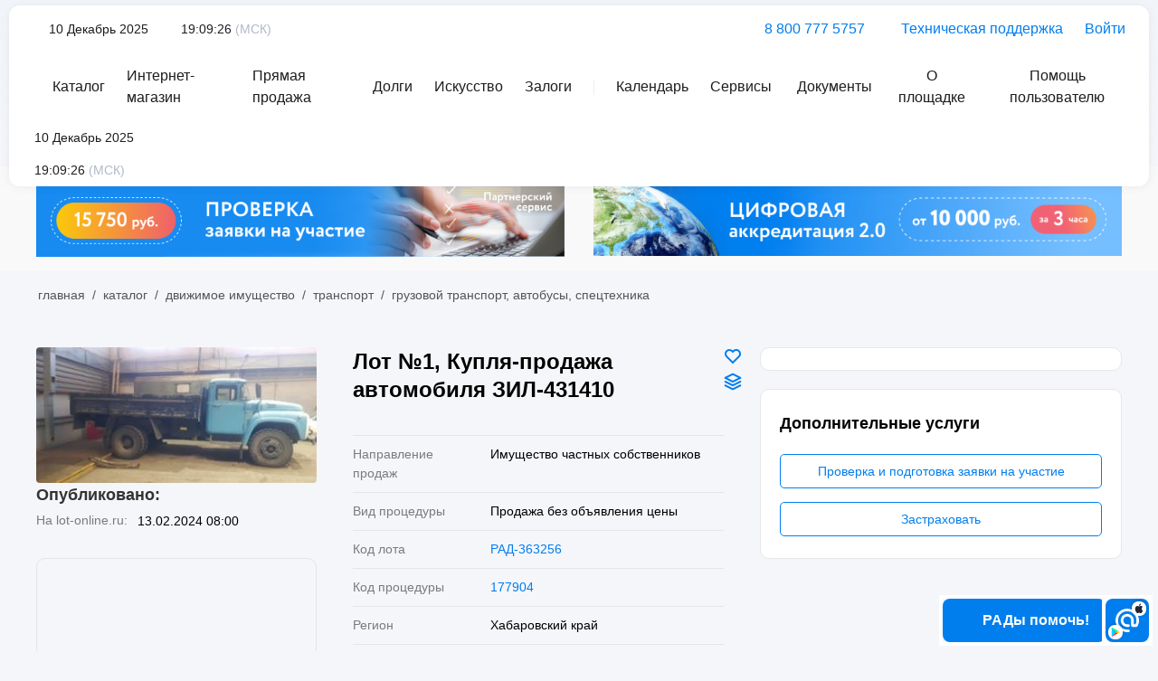

--- FILE ---
content_type: text/html; charset=utf-8
request_url: https://api1.lot-online.ru/index.php?dispatch=products.view&product_id=781375
body_size: 42626
content:

<!DOCTYPE html>
<html 
    lang="ru"
    dir="ltr"
    class=" products products-view product product-P product-id-781375  "
>
<head>
<title>Лот №1, Купля-продажа автомобиля ЗИЛ-431410</title>
<meta http-equiv="Content-Type" content="text/html; charset=utf-8" data-ca-mode="ultimate" />
<meta name="viewport" content="initial-scale=1.0, width=device-width" />
<meta name="description" content="Транспортное средство ЗИЛ-431410 Е011ХТ27 VIN отсутствует год изготовления 1994 грузовой бортовой категория С" />

<meta name="keywords" content="лот, объект, торги, продажа, аукцион, купить, имущество, прием заявок" />
<meta name="format-detection" content="telephone=no">

            <meta property="og:title" content="Лот №1, Купля-продажа автомобиля ЗИЛ-431410" />
            <meta property="og:url" content="https://api1.lot-online.ru/index.php?dispatch=products.view&amp;product_id=781375" />
            <meta property="og:image" content="https://api1.lot-online.ru/cdn/bkr/img_1221971_3.jpg?t=1&amp;i=1221971" />
            <meta property="og:image:width" content="1" />
            <meta property="og:image:height" content="1" />
            <meta property="og:site_name" content="Российский аукционный дом" />
            <meta property="og:type" content="product" />
    
                <link rel="icon" href="design/themes/rad_theme/media/images/addons/rad_design/favicon.svg" sizes="any" type="image/svg+xml">

    <link href="https://catalog.lot-online.ru/images/logos/1887/favicon_kogy-a2.ico" rel="shortcut icon" type="image/x-icon" />

<link rel="preload" href="design/themes/rad_theme_new/media/fonts/Circe-Regular.woff" as="font" crossorigin="anonymous" />
<link rel="preload" href="design/themes/rad_theme_new/media/fonts/Circe-Light.woff" as="font" crossorigin="anonymous" />
<link rel="preload" href="design/themes/rad_theme_new/media/fonts/Circe-Bold.woff" as="font" crossorigin="anonymous" />
<link rel="preload" href="design/themes/rad_theme_new/media/fonts/addons/rad_design/rad.ttf" as="font" crossorigin="anonymous" />
<link rel="preload" href="design/themes/rad_theme_new/media/fonts/alsrubl-arial-regular.woff" as="font" crossorigin="anonymous" />
<link rel="preload" href="design/themes/rad_theme_new/media/fonts/glyphs.woff" as="font" crossorigin="anonymous" /><link rel="preload" crossorigin="anonymous" as="font" href="https://api1.lot-online.ru/design/themes/rad_theme_new/media/fonts/Circe-Regular.woff" type="font/woff" />
<link type="text/css" rel="stylesheet" href="https://api1.lot-online.ru/images/var/cache/misc/assets/design/themes/rad_theme_new/css/standalone.76913f8de05767a95232219e8f8ca154.css?1761755805" />
</head>

<body>
            
        <div class="ty-tygh  " id="tygh_container">

        <div id="ajax_overlay" class="ty-ajax-overlay"></div>
<div id="ajax_loading_box" class="ty-ajax-loading-box"></div>
        <div class="cm-notification-container notification-container">
</div>
        <div class="ty-helper-container " id="tygh_main_container">
                                                 <div class="tygh-top-panel clearfix">
                    <div class="container-fluid  top-grid">
                                                
                                        
    
        </div>
    

    </div>

    <header class="tw-header">
        <div class="overlay"></div>
        <div class="tw-container">
            <div class="header__wrapper">
                            <div class="container-fluid  container-fluid-reset">
                                                
            <div class="row-fluid">                        <div class="span16  header__row" >
                                    <div class="header__logo-wrapper ">
                <a href="https://lot-online.ru/" class="header__logo"><img src="design/themes/rad_theme_new/media/images/theme_new/logo.svg" alt=""/></a>

                    </div><div class="header__menu font-sm ">
                <!-- Inline script moved to the bottom of the page -->

<div id="today" class="header__menu-item has-icon tw-icon-calendar header__date font-sm">
    10 Декабрь 2025
</div>
<div id="serverTime" class="header__menu-item has-icon tw-icon-time header__timer">
    <div class="time font-sm">
        19:09:26
    </div>
    <span class="font-sm">(МСК)</span>
</div>

                    </div><div class="header__contacts font-m ">
                <a href="tel:88007775757" class="header__contacts-item tw-icon-phone has-icon">8 800 777 5757</a>
    <a href="https://api1.lot-online.ru/index.php?dispatch=rad_support_request.new" class="header__contacts-item tw-icon-support has-icon" aria-label="Техническая поддержка"
       title="Техническая поддержка">
        Техническая поддержка
    </a>

                    </div><a id="login_btn" href="https://api1.lot-online.ru/index.php?dispatch=rad_auth.login_form&amp;return_url=" class="cm-dialog-opener cm-dialog-auto-size header__contacts-item tw-icon-login has-icon" aria-label="Войти" title="Войти" data-ca-target-id="login_block_popup" data-ca-dialog-class="rad-login-popup">
        Войти
    </a>
    <div id="login_block_popup" class="hidden" title="Bход">
            </div>
                            </div>
        </div>                                        
            <div class="row-fluid">                        <div class="span16  header__row header__row--mobile" >
                                    <div class="catalog">
    <button class="catalog__close"><img src="design/themes/rad_theme_new/media/images/theme_new/close.svg" alt="">
    </button>
    <div class="catalog__header">
        <div class="catalog__title font-h3">Каталог лотов</div>
        <a href="https://api1.lot-online.ru/index.php?dispatch=categories.view&amp;category_id=9876" class="btn medium font-m"><span>Перейти </span>в
            каталог</a>
    </div>
    <div class="scroll-box simplebar-scrollable-y" data-simplebar data-simplebar-auto-hide>
        <div class="catalog__body">
            <div class="catalog__tabs" data-tabs>
                <div class="tabs__nav-wrapper" data-simplebar data-simplebar-auto-hide>
                                                            <div class="tabs__nav" role="tablist">
                                                                                                                    <button class="tabs__btn  active" role="tab"
                                        aria-selected="true"
                                        aria-controls="tab-1"
                                        id="tab-btn-1">
                                    Недвижимое имущество
                                </button>
                                                                                                                                                                                                                                                                                                                                                                                                                                                                                                                                                                                                                                                                                                                                                                                                                                                                                                                                                                                                                                                                                                                                                                                                                                                                                                                                                                                                                                                                                                                                                                                                                                                                                                                                                                                                                                                                                                                                                                                                                                                                                                                                <button class="tabs__btn " role="tab"
                                        aria-selected="false"
                                        aria-controls="tab-42"
                                        id="tab-btn-42">
                                    Движимое имущество
                                </button>
                                                                                                                                                                                                                                                                                                                                                                                                                                                                                                                                                                                                                                                                                                                                                                                                                                                                                                                                                                                                                                                                                                                                                                                                                                                                                                                                                                                                                                                                                                                                                                                                                                                                                                                                                                                                                                                                                                                                                                                                                        <button class="tabs__btn " role="tab"
                                        aria-selected="false"
                                        aria-controls="tab-71"
                                        id="tab-btn-71">
                                    Нематериальные и финансовые активы
                                </button>
                                                                                                                                                                                                                                                                                                                                                                                                                                                                                                                                                                                                                                                                                                                                                                                                                                                                                                                                                                                                                                                                                                                                                                                                                                                                                                                                                                                                                                                                                                                                                                                                                                                                                                                                                                                                        <button class="tabs__btn " role="tab"
                                        aria-selected="false"
                                        aria-controls="tab-124"
                                        id="tab-btn-124">
                                    Искусство
                                </button>
                                                                                                                                                                                                                                                                                                                                                                                                                                                                                                                                                                                                                                                                                                                                                                                                                                                                                                                                                                                                                                                                                                                                                                                                                                                                                                                                                                                                                                                                                                                                                                                                                                                                                                                                                                                    </div>
                </div>
                <div class="tabs__content">
                                                                                                                                                                                                                                                                                                                                                                                                                                                                                                                                                                                                                                                                                                                                                                                                                                                                                                                                                                                                                                                                                                                                                                                                                                                                                                                                                                                                                                                                                                                                                                                                                                                                                                                                                                                                                                                                                                                                                                                                                                                                                                                                                                                                                                                                                                                                                                                                                                                                                                                                                                                                                                                                                                                                                                                                                                                                                                                                                                                                                                                                                                                                                                                                                                                                                                                                                                                                                                                                                                                                                                                                                                                                                                                                                                                                                                                                                                                                                                                                                                                                                                                                                                                                                                                                                                                                                                                                                                                                                                                                                                                                                                                                                                                                                                                                                                                                                                                                                                                                                                                                                                                                                                                                                                                                                                                                                                                                                                                                                                                                                                                                                                                                                                                                                                                                                                                                                                                                                                                                                                                                                                                                                                                                                                                                                            <div class="tabs__pane  active" role="tabpanel"
                             id="tab-1" aria-labelledby="tab-btn-1">
                                                                                                                                                                                                                                    <div class="card">
                                        <div class="card__header">
                                            <div class="card__info">
                                                <a href="https://api1.lot-online.ru/index.php?dispatch=categories.view&amp;category_id=2&amp;utm_source=fromMain"
                                                   class="card__title">Земельные участки</a>
                                                                                                <div class="card__count font-sm">1932 лота</div>
                                            </div>
                                                                                            <div class="card__icon">
                                                    <img src="https://catalog.lot-online.ru/images/detailed/534/Земельные_участки.png"
                                                         alt="Земельные участки">
                                                </div>
                                                                                    </div>
                                        <ul class="card__list">
                                                                                            
                                                                                            
                                                                                                                                                                                                    <li>
                                                        <a href="https://api1.lot-online.ru/index.php?dispatch=categories.view&amp;category_id=9&amp;utm_source=fromMain"
                                                           class="has-icon-after tw-icon-chevron-right">Земли населенных пунктов
                                                                                                                        <span>(1001)</span></a>
                                                    </li>
                                                
                                                                                                                                                                                                    <li>
                                                        <a href="https://api1.lot-online.ru/index.php?dispatch=categories.view&amp;category_id=10&amp;utm_source=fromMain"
                                                           class="has-icon-after tw-icon-chevron-right">Земли специального назначения
                                                                                                                        <span>(5)</span></a>
                                                    </li>
                                                
                                                                                                                                                                                                    <li>
                                                        <a href="https://api1.lot-online.ru/index.php?dispatch=categories.view&amp;category_id=11&amp;utm_source=fromMain"
                                                           class="has-icon-after tw-icon-chevron-right">Земли особо охраняемых территорий и объектов
                                                                                                                        <span>(0)</span></a>
                                                    </li>
                                                
                                                                                                                                                                                                    <li>
                                                        <a href="https://api1.lot-online.ru/index.php?dispatch=categories.view&amp;category_id=12&amp;utm_source=fromMain"
                                                           class="has-icon-after tw-icon-chevron-right">Земли с/х назначения
                                                                                                                        <span>(724)</span></a>
                                                    </li>
                                                
                                                                                                                                                                                                    <li>
                                                        <a href="https://api1.lot-online.ru/index.php?dispatch=categories.view&amp;category_id=16&amp;utm_source=fromMain"
                                                           class="has-icon-after tw-icon-chevron-right">Земельные участки (категория не установлена) 
                                                                                                                        <span>(110)</span></a>
                                                    </li>
                                                
                                                                                                                                                                                                    <li>
                                                        <a href="https://api1.lot-online.ru/index.php?dispatch=categories.view&amp;category_id=169&amp;utm_source=fromMain"
                                                           class="has-icon-after tw-icon-chevron-right">Земельный участок со зданием
                                                                                                                        <span>(78)</span></a>
                                                    </li>
                                                
                                                                                                                                                                                                    <li>
                                                        <a href="https://api1.lot-online.ru/index.php?dispatch=categories.view&amp;category_id=174&amp;utm_source=fromMain"
                                                           class="has-icon-after tw-icon-chevron-right">Несколько земельных участков
                                                                                                                        <span>(6)</span></a>
                                                    </li>
                                                
                                                                                            
                                                                                            
                                                                                            
                                                                                            
                                                                                            
                                                                                            
                                                                                            
                                                                                            
                                                                                            
                                                                                            
                                                                                            
                                                                                            
                                                                                            
                                                                                            
                                                                                            
                                                                                            
                                                                                            
                                                                                            
                                                                                            
                                                                                            
                                                                                            
                                                                                            
                                                                                            
                                                                                            
                                                                                            
                                                                                            
                                                                                            
                                                                                            
                                                                                            
                                                                                            
                                                                                            
                                                                                            
                                                                                            
                                                                                            
                                                                                            
                                                                                            
                                                                                            
                                                                                            
                                                                                            
                                                                                            
                                                                                            
                                                                                            
                                                                                            
                                                                                            
                                                                                            
                                                                                            
                                                                                            
                                                                                            
                                                                                            
                                                                                            
                                                                                            
                                                                                            
                                                                                            
                                                                                            
                                                                                            
                                                                                            
                                                                                            
                                                                                            
                                                                                            
                                                                                            
                                                                                            
                                                                                            
                                                                                            
                                                                                            
                                                                                            
                                                                                            
                                                                                            
                                                                                            
                                                                                            
                                                                                            
                                                                                            
                                                                                            
                                                                                            
                                                                                            
                                                                                            
                                                                                            
                                                                                            
                                                                                            
                                                                                            
                                                                                            
                                                                                            
                                                                                            
                                                                                            
                                                                                            
                                                                                            
                                                                                            
                                                                                            
                                                                                            
                                                                                            
                                                                                            
                                                                                            
                                                                                            
                                                                                            
                                                                                            
                                                                                            
                                                                                            
                                                                                            
                                                                                            
                                                                                            
                                                                                            
                                                                                            
                                                                                            
                                                                                            
                                                                                            
                                                                                            
                                                                                            
                                                                                            
                                                                                            
                                                                                            
                                                                                            
                                                                                            
                                                                                            
                                                                                            
                                                                                            
                                                                                            
                                                                                            
                                                                                            
                                                                                            
                                                                                            
                                                                                            
                                                                                            
                                                                                            
                                                                                            
                                                                                            
                                                                                            
                                                                                            
                                                                                    </ul>
                                    </div>
                                                                                                                                                                                                                                                                                                                                                                                                                                                                                                                                                                                                                                            <div class="card">
                                        <div class="card__header">
                                            <div class="card__info">
                                                <a href="https://api1.lot-online.ru/index.php?dispatch=categories.view&amp;category_id=17&amp;utm_source=fromMain"
                                                   class="card__title">Коммерческая недвижимость</a>
                                                                                                <div class="card__count font-sm">1395 лотов</div>
                                            </div>
                                                                                            <div class="card__icon">
                                                    <img src="https://catalog.lot-online.ru/images/detailed/534/Коммерческая_недвижимость.png"
                                                         alt="Коммерческая недвижимость">
                                                </div>
                                                                                    </div>
                                        <ul class="card__list">
                                                                                            
                                                                                            
                                                                                            
                                                                                            
                                                                                            
                                                                                            
                                                                                            
                                                                                            
                                                                                            
                                                                                            
                                                                                                                                                                                                    <li>
                                                        <a href="https://api1.lot-online.ru/index.php?dispatch=categories.view&amp;category_id=40&amp;utm_source=fromMain"
                                                           class="has-icon-after tw-icon-chevron-right">Имущественные комплексы (земельные участки со зданиями)
                                                                                                                        <span>(172)</span></a>
                                                    </li>
                                                
                                                                                                                                                                                                    <li>
                                                        <a href="https://api1.lot-online.ru/index.php?dispatch=categories.view&amp;category_id=18&amp;utm_source=fromMain"
                                                           class="has-icon-after tw-icon-chevron-right">Офисные здания, БЦ
                                                                                                                        <span>(8)</span></a>
                                                    </li>
                                                
                                                                                                                                                                                                    <li>
                                                        <a href="https://api1.lot-online.ru/index.php?dispatch=categories.view&amp;category_id=19&amp;utm_source=fromMain"
                                                           class="has-icon-after tw-icon-chevron-right">Торговые здания, ТРЦ
                                                                                                                        <span>(8)</span></a>
                                                    </li>
                                                
                                                                                                                                                                                                    <li>
                                                        <a href="https://api1.lot-online.ru/index.php?dispatch=categories.view&amp;category_id=20&amp;utm_source=fromMain"
                                                           class="has-icon-after tw-icon-chevron-right">Гостиницы, пансионаты
                                                                                                                        <span>(7)</span></a>
                                                    </li>
                                                
                                                                                                                                                                                                    <li>
                                                        <a href="https://api1.lot-online.ru/index.php?dispatch=categories.view&amp;category_id=21&amp;utm_source=fromMain"
                                                           class="has-icon-after tw-icon-chevron-right">Объекты общепита: рестораны, кафе, столовые
                                                                                                                        <span>(1)</span></a>
                                                    </li>
                                                
                                                                                                                                                                                                    <li>
                                                        <a href="https://api1.lot-online.ru/index.php?dispatch=categories.view&amp;category_id=22&amp;utm_source=fromMain"
                                                           class="has-icon-after tw-icon-chevron-right">Здания
                                                                                                                        <span>(153)</span></a>
                                                    </li>
                                                
                                                                                                                                                                                                    <li>
                                                        <a href="https://api1.lot-online.ru/index.php?dispatch=categories.view&amp;category_id=23&amp;utm_source=fromMain"
                                                           class="has-icon-after tw-icon-chevron-right">Нежилые встроенные помещения
                                                                                                                        <span>(550)</span></a>
                                                    </li>
                                                
                                                                                                                                                                                                    <li>
                                                        <a href="https://api1.lot-online.ru/index.php?dispatch=categories.view&amp;category_id=24&amp;utm_source=fromMain"
                                                           class="has-icon-after tw-icon-chevron-right">Объекты стрит-ритейла
                                                                                                                        <span>(4)</span></a>
                                                    </li>
                                                
                                                                                                                                                                                                    <li>
                                                        <a href="https://api1.lot-online.ru/index.php?dispatch=categories.view&amp;category_id=25&amp;utm_source=fromMain"
                                                           class="has-icon-after tw-icon-chevron-right">Производственные объекты
                                                                                                                        <span>(13)</span></a>
                                                    </li>
                                                
                                                                                                                                                                                                    <li>
                                                        <a href="https://api1.lot-online.ru/index.php?dispatch=categories.view&amp;category_id=90&amp;utm_source=fromMain"
                                                           class="has-icon-after tw-icon-chevron-right">Складские помещения
                                                                                                                        <span>(99)</span></a>
                                                    </li>
                                                
                                                                                                                                                                                                    <li>
                                                        <a href="https://api1.lot-online.ru/index.php?dispatch=categories.view&amp;category_id=26&amp;utm_source=fromMain"
                                                           class="has-icon-after tw-icon-chevron-right">Паркинги, гаражи, машино-места
                                                                                                                        <span>(254)</span></a>
                                                    </li>
                                                
                                                                                                                                                                                                    <li>
                                                        <a href="https://api1.lot-online.ru/index.php?dispatch=categories.view&amp;category_id=27&amp;utm_source=fromMain"
                                                           class="has-icon-after tw-icon-chevron-right">Объекты спорта и ФОК
                                                                                                                        <span>(0)</span></a>
                                                    </li>
                                                
                                                                                                                                                                                                    <li>
                                                        <a href="https://api1.lot-online.ru/index.php?dispatch=categories.view&amp;category_id=28&amp;utm_source=fromMain"
                                                           class="has-icon-after tw-icon-chevron-right">АЗС
                                                                                                                        <span>(1)</span></a>
                                                    </li>
                                                
                                                                                                                                                                                                    <li>
                                                        <a href="https://api1.lot-online.ru/index.php?dispatch=categories.view&amp;category_id=29&amp;utm_source=fromMain"
                                                           class="has-icon-after tw-icon-chevron-right">Инженерная инфраструктура
                                                                                                                        <span>(83)</span></a>
                                                    </li>
                                                
                                                                                                                                                                                                    <li>
                                                        <a href="https://api1.lot-online.ru/index.php?dispatch=categories.view&amp;category_id=30&amp;utm_source=fromMain"
                                                           class="has-icon-after tw-icon-chevron-right">Карьеры, месторождения, недра
                                                                                                                        <span>(0)</span></a>
                                                    </li>
                                                
                                                                                                                                                                                                    <li>
                                                        <a href="https://api1.lot-online.ru/index.php?dispatch=categories.view&amp;category_id=31&amp;utm_source=fromMain"
                                                           class="has-icon-after tw-icon-chevron-right">Объекты незавершенного строительства
                                                                                                                        <span>(18)</span></a>
                                                    </li>
                                                
                                                                                                                                                                                                    <li>
                                                        <a href="https://api1.lot-online.ru/index.php?dispatch=categories.view&amp;category_id=32&amp;utm_source=fromMain"
                                                           class="has-icon-after tw-icon-chevron-right">Иная коммерческая недвижимость
                                                                                                                        <span>(21)</span></a>
                                                    </li>
                                                
                                                                                                                                                                                                    <li>
                                                        <a href="https://api1.lot-online.ru/index.php?dispatch=categories.view&amp;category_id=161&amp;utm_source=fromMain"
                                                           class="has-icon-after tw-icon-chevron-right">Нестационарные Торговые Объекты
                                                                                                                        <span>(0)</span></a>
                                                    </li>
                                                
                                                                                                                                                                                                    <li>
                                                        <a href="https://api1.lot-online.ru/index.php?dispatch=categories.view&amp;category_id=173&amp;utm_source=fromMain"
                                                           class="has-icon-after tw-icon-chevron-right">Несколько объектов недвижимости
                                                                                                                        <span>(3)</span></a>
                                                    </li>
                                                
                                                                                            
                                                                                            
                                                                                            
                                                                                            
                                                                                            
                                                                                            
                                                                                            
                                                                                            
                                                                                            
                                                                                            
                                                                                            
                                                                                            
                                                                                            
                                                                                            
                                                                                            
                                                                                            
                                                                                            
                                                                                            
                                                                                            
                                                                                            
                                                                                            
                                                                                            
                                                                                            
                                                                                            
                                                                                            
                                                                                            
                                                                                            
                                                                                            
                                                                                            
                                                                                            
                                                                                            
                                                                                            
                                                                                            
                                                                                            
                                                                                            
                                                                                            
                                                                                            
                                                                                            
                                                                                            
                                                                                            
                                                                                            
                                                                                            
                                                                                            
                                                                                            
                                                                                            
                                                                                            
                                                                                            
                                                                                            
                                                                                            
                                                                                            
                                                                                            
                                                                                            
                                                                                            
                                                                                            
                                                                                            
                                                                                            
                                                                                            
                                                                                            
                                                                                            
                                                                                            
                                                                                            
                                                                                            
                                                                                            
                                                                                            
                                                                                            
                                                                                            
                                                                                            
                                                                                            
                                                                                            
                                                                                            
                                                                                            
                                                                                            
                                                                                            
                                                                                            
                                                                                            
                                                                                            
                                                                                            
                                                                                            
                                                                                            
                                                                                            
                                                                                            
                                                                                            
                                                                                            
                                                                                            
                                                                                            
                                                                                            
                                                                                            
                                                                                            
                                                                                            
                                                                                            
                                                                                            
                                                                                            
                                                                                            
                                                                                            
                                                                                            
                                                                                            
                                                                                            
                                                                                            
                                                                                            
                                                                                            
                                                                                            
                                                                                            
                                                                                            
                                                                                            
                                                                                            
                                                                                            
                                                                                    </ul>
                                    </div>
                                                                                                                                                                                                                                                                                                                                                                                                                                                                                                                                                                                                                                                                                                                                                                                                                                                                                                                                                                                                                                                                                                                                                                                                                                                                                                                                                                                            <div class="card">
                                        <div class="card__header">
                                            <div class="card__info">
                                                <a href="https://api1.lot-online.ru/index.php?dispatch=categories.view&amp;category_id=33&amp;utm_source=fromMain"
                                                   class="card__title">Жилая недвижимость</a>
                                                                                                <div class="card__count font-sm">838 лотов</div>
                                            </div>
                                                                                            <div class="card__icon">
                                                    <img src="https://catalog.lot-online.ru/images/detailed/534/Жилая_недвижимость.png"
                                                         alt="Жилая недвижимость">
                                                </div>
                                                                                    </div>
                                        <ul class="card__list">
                                                                                            
                                                                                            
                                                                                            
                                                                                            
                                                                                            
                                                                                            
                                                                                            
                                                                                            
                                                                                            
                                                                                            
                                                                                            
                                                                                            
                                                                                            
                                                                                            
                                                                                            
                                                                                            
                                                                                            
                                                                                            
                                                                                            
                                                                                            
                                                                                            
                                                                                            
                                                                                            
                                                                                            
                                                                                            
                                                                                            
                                                                                            
                                                                                            
                                                                                            
                                                                                            
                                                                                                                                                                                                    <li>
                                                        <a href="https://api1.lot-online.ru/index.php?dispatch=categories.view&amp;category_id=34&amp;utm_source=fromMain"
                                                           class="has-icon-after tw-icon-chevron-right">Квартиры
                                                                                                                        <span>(350)</span></a>
                                                    </li>
                                                
                                                                                                                                                                                                    <li>
                                                        <a href="https://api1.lot-online.ru/index.php?dispatch=categories.view&amp;category_id=35&amp;utm_source=fromMain"
                                                           class="has-icon-after tw-icon-chevron-right">Комнаты
                                                                                                                        <span>(30)</span></a>
                                                    </li>
                                                
                                                                                                                                                                                                    <li>
                                                        <a href="https://api1.lot-online.ru/index.php?dispatch=categories.view&amp;category_id=36&amp;utm_source=fromMain"
                                                           class="has-icon-after tw-icon-chevron-right">Апартаменты
                                                                                                                        <span>(17)</span></a>
                                                    </li>
                                                
                                                                                                                                                                                                    <li>
                                                        <a href="https://api1.lot-online.ru/index.php?dispatch=categories.view&amp;category_id=37&amp;utm_source=fromMain"
                                                           class="has-icon-after tw-icon-chevron-right">Таунхаусы
                                                                                                                        <span>(0)</span></a>
                                                    </li>
                                                
                                                                                                                                                                                                    <li>
                                                        <a href="https://api1.lot-online.ru/index.php?dispatch=categories.view&amp;category_id=38&amp;utm_source=fromMain"
                                                           class="has-icon-after tw-icon-chevron-right">Дома, коттеджи
                                                                                                                        <span>(285)</span></a>
                                                    </li>
                                                
                                                                                                                                                                                                    <li>
                                                        <a href="https://api1.lot-online.ru/index.php?dispatch=categories.view&amp;category_id=39&amp;utm_source=fromMain"
                                                           class="has-icon-after tw-icon-chevron-right">Дачи
                                                                                                                        <span>(8)</span></a>
                                                    </li>
                                                
                                                                                            
                                                                                            
                                                                                            
                                                                                            
                                                                                            
                                                                                            
                                                                                            
                                                                                            
                                                                                            
                                                                                            
                                                                                            
                                                                                            
                                                                                            
                                                                                            
                                                                                            
                                                                                            
                                                                                            
                                                                                            
                                                                                            
                                                                                            
                                                                                            
                                                                                            
                                                                                            
                                                                                            
                                                                                            
                                                                                            
                                                                                            
                                                                                            
                                                                                            
                                                                                            
                                                                                            
                                                                                            
                                                                                            
                                                                                            
                                                                                            
                                                                                            
                                                                                            
                                                                                            
                                                                                            
                                                                                            
                                                                                            
                                                                                            
                                                                                            
                                                                                            
                                                                                            
                                                                                            
                                                                                            
                                                                                            
                                                                                            
                                                                                            
                                                                                            
                                                                                            
                                                                                            
                                                                                            
                                                                                            
                                                                                            
                                                                                            
                                                                                            
                                                                                            
                                                                                            
                                                                                            
                                                                                            
                                                                                            
                                                                                            
                                                                                            
                                                                                            
                                                                                            
                                                                                            
                                                                                            
                                                                                            
                                                                                            
                                                                                            
                                                                                            
                                                                                            
                                                                                            
                                                                                            
                                                                                            
                                                                                            
                                                                                            
                                                                                            
                                                                                            
                                                                                            
                                                                                            
                                                                                            
                                                                                            
                                                                                            
                                                                                            
                                                                                            
                                                                                            
                                                                                            
                                                                                            
                                                                                            
                                                                                            
                                                                                            
                                                                                            
                                                                                            
                                                                                            
                                                                                            
                                                                                            
                                                                                    </ul>
                                    </div>
                                                                                                                                                                                                                                                                                                                                                                                                                                                                                                                                                                                <div class="card">
                                        <div class="card__header">
                                            <div class="card__info">
                                                <a href="https://api1.lot-online.ru/index.php?dispatch=categories.view&amp;category_id=41&amp;utm_source=fromMain"
                                                   class="card__title">Иное</a>
                                                                                                <div class="card__count font-sm">193 лота</div>
                                            </div>
                                                                                    </div>
                                        <ul class="card__list">
                                                                                            
                                                                                            
                                                                                            
                                                                                            
                                                                                            
                                                                                            
                                                                                            
                                                                                            
                                                                                            
                                                                                            
                                                                                            
                                                                                            
                                                                                            
                                                                                            
                                                                                            
                                                                                            
                                                                                            
                                                                                            
                                                                                            
                                                                                            
                                                                                            
                                                                                            
                                                                                            
                                                                                            
                                                                                            
                                                                                            
                                                                                            
                                                                                            
                                                                                            
                                                                                            
                                                                                            
                                                                                            
                                                                                            
                                                                                            
                                                                                            
                                                                                            
                                                                                            
                                                                                            
                                                                                            
                                                                                            
                                                                                            
                                                                                            
                                                                                            
                                                                                            
                                                                                            
                                                                                            
                                                                                            
                                                                                            
                                                                                            
                                                                                            
                                                                                            
                                                                                            
                                                                                            
                                                                                            
                                                                                            
                                                                                            
                                                                                            
                                                                                            
                                                                                            
                                                                                            
                                                                                            
                                                                                            
                                                                                            
                                                                                            
                                                                                            
                                                                                            
                                                                                            
                                                                                            
                                                                                            
                                                                                            
                                                                                            
                                                                                            
                                                                                            
                                                                                            
                                                                                            
                                                                                            
                                                                                            
                                                                                            
                                                                                            
                                                                                            
                                                                                            
                                                                                            
                                                                                            
                                                                                            
                                                                                            
                                                                                            
                                                                                            
                                                                                            
                                                                                            
                                                                                            
                                                                                            
                                                                                            
                                                                                            
                                                                                            
                                                                                            
                                                                                            
                                                                                            
                                                                                            
                                                                                            
                                                                                            
                                                                                            
                                                                                            
                                                                                            
                                                                                            
                                                                                            
                                                                                            
                                                                                            
                                                                                            
                                                                                            
                                                                                            
                                                                                            
                                                                                            
                                                                                            
                                                                                            
                                                                                            
                                                                                            
                                                                                            
                                                                                            
                                                                                            
                                                                                            
                                                                                            
                                                                                            
                                                                                            
                                                                                            
                                                                                            
                                                                                            
                                                                                            
                                                                                            
                                                                                            
                                                                                            
                                                                                            
                                                                                            
                                                                                            
                                                                                            
                                                                                            
                                                                                    </ul>
                                    </div>
                                                                                                                                                                                                                                                                                                                                                                                                                                                                                                                                                                                                                                                                                                                                                                                                                                                                                                                                                                                                                                                                                                                                                                                                                                                                                                                                                                                                                                                                                                                                                                                                                                                                                                                                                                                                                                                                                                                                                                                                                                                                                                                                                                                                                                                                                                                                                                                                                                                                                                                                                                                                                                                                                                                                                                                                                                                                                                                                                                                                                                                                                                                                                                                                                                                                                                                                                                                                                                                                                                                                                                                                                                                                                                                                                                                                                                                                                                                                                                                                                                                                                                                                                                                                                                                                                                                                                                                                                                                                                                                                                                                                                                                                                                                                                                                                                                                                                                                                                                                                                                                                                                                                                                                                                                                                                                                                                                                                                                                                                                                                                                                                                                                                                                                                                                                                                                                                                                                                                                                                                                                                                                                                                                                                            </div>
                                            <div class="tabs__pane " role="tabpanel"
                             id="tab-42" aria-labelledby="tab-btn-42">
                                                                                                                                                                                                                                                                                                                                                                                                                                                                                                                                                                                                                                                                                                                                                                                                                                                                                                                                                                                                                                                                                                                                                                                                                                                                                                                                                                                                                                                                                                                                                                                                                                                                                                                                                                                                                                                                                                                                                                                                                                                                                                                                                                                                                                                                                                                                                                                                                                                                                                                                                <div class="card">
                                        <div class="card__header">
                                            <div class="card__info">
                                                <a href="https://api1.lot-online.ru/index.php?dispatch=categories.view&amp;category_id=43&amp;utm_source=fromMain"
                                                   class="card__title">Транспорт</a>
                                                                                                <div class="card__count font-sm">2291 лот</div>
                                            </div>
                                                                                            <div class="card__icon">
                                                    <img src="https://catalog.lot-online.ru/images/detailed/534/Транспорт.png"
                                                         alt="Транспорт">
                                                </div>
                                                                                    </div>
                                        <ul class="card__list">
                                                                                            
                                                                                            
                                                                                            
                                                                                            
                                                                                            
                                                                                            
                                                                                            
                                                                                            
                                                                                            
                                                                                            
                                                                                            
                                                                                            
                                                                                            
                                                                                            
                                                                                            
                                                                                            
                                                                                            
                                                                                            
                                                                                            
                                                                                            
                                                                                            
                                                                                            
                                                                                            
                                                                                            
                                                                                            
                                                                                            
                                                                                            
                                                                                            
                                                                                            
                                                                                            
                                                                                            
                                                                                            
                                                                                            
                                                                                            
                                                                                            
                                                                                            
                                                                                            
                                                                                            
                                                                                            
                                                                                                                                                                                                    <li>
                                                        <a href="https://api1.lot-online.ru/index.php?dispatch=categories.view&amp;category_id=44&amp;utm_source=fromMain"
                                                           class="has-icon-after tw-icon-chevron-right">Легковые автомобили
                                                                                                                        <span>(1427)</span></a>
                                                    </li>
                                                
                                                                                                                                                                                                    <li>
                                                        <a href="https://api1.lot-online.ru/index.php?dispatch=categories.view&amp;category_id=45&amp;utm_source=fromMain"
                                                           class="has-icon-after tw-icon-chevron-right">Грузовой транспорт, автобусы, спецтехника
                                                                                                                        <span>(602)</span></a>
                                                    </li>
                                                
                                                                                                                                                                                                    <li>
                                                        <a href="https://api1.lot-online.ru/index.php?dispatch=categories.view&amp;category_id=48&amp;utm_source=fromMain"
                                                           class="has-icon-after tw-icon-chevron-right">Прицепы
                                                                                                                        <span>(54)</span></a>
                                                    </li>
                                                
                                                                                                                                                                                                    <li>
                                                        <a href="https://api1.lot-online.ru/index.php?dispatch=categories.view&amp;category_id=49&amp;utm_source=fromMain"
                                                           class="has-icon-after tw-icon-chevron-right">Водный транспорт
                                                                                                                        <span>(11)</span></a>
                                                    </li>
                                                
                                                                                                                                                                                                    <li>
                                                        <a href="https://api1.lot-online.ru/index.php?dispatch=categories.view&amp;category_id=50&amp;utm_source=fromMain"
                                                           class="has-icon-after tw-icon-chevron-right">Воздушный транспорт
                                                                                                                        <span>(2)</span></a>
                                                    </li>
                                                
                                                                                                                                                                                                    <li>
                                                        <a href="https://api1.lot-online.ru/index.php?dispatch=categories.view&amp;category_id=51&amp;utm_source=fromMain"
                                                           class="has-icon-after tw-icon-chevron-right">Ж.-д. транспорт и подвижной состав
                                                                                                                        <span>(14)</span></a>
                                                    </li>
                                                
                                                                                                                                                                                                    <li>
                                                        <a href="https://api1.lot-online.ru/index.php?dispatch=categories.view&amp;category_id=53&amp;utm_source=fromMain"
                                                           class="has-icon-after tw-icon-chevron-right">Иной транспорт
                                                                                                                        <span>(154)</span></a>
                                                    </li>
                                                
                                                                                                                                                                                                    <li>
                                                        <a href="https://api1.lot-online.ru/index.php?dispatch=categories.view&amp;category_id=165&amp;utm_source=fromMain"
                                                           class="has-icon-after tw-icon-chevron-right">Мототехника
                                                                                                                        <span>(4)</span></a>
                                                    </li>
                                                
                                                                                                                                                                                                    <li>
                                                        <a href="https://api1.lot-online.ru/index.php?dispatch=categories.view&amp;category_id=61&amp;utm_source=fromMain"
                                                           class="has-icon-after tw-icon-chevron-right">Автозапчасти и сопутствующие товары
                                                                                                                        <span>(1)</span></a>
                                                    </li>
                                                
                                                                                                                                                                                                    <li>
                                                        <a href="https://api1.lot-online.ru/index.php?dispatch=categories.view&amp;category_id=172&amp;utm_source=fromMain"
                                                           class="has-icon-after tw-icon-chevron-right">Несколько транспортных средств
                                                                                                                        <span>(1)</span></a>
                                                    </li>
                                                
                                                                                                                                                                                                    <li>
                                                        <a href="https://api1.lot-online.ru/index.php?dispatch=categories.view&amp;category_id=176&amp;utm_source=fromMain"
                                                           class="has-icon-after tw-icon-chevron-right">Годные остатки транспорта
                                                                                                                        <span>(0)</span></a>
                                                    </li>
                                                
                                                                                            
                                                                                            
                                                                                            
                                                                                            
                                                                                            
                                                                                            
                                                                                            
                                                                                            
                                                                                            
                                                                                            
                                                                                            
                                                                                            
                                                                                            
                                                                                            
                                                                                            
                                                                                            
                                                                                            
                                                                                            
                                                                                            
                                                                                            
                                                                                            
                                                                                            
                                                                                            
                                                                                            
                                                                                            
                                                                                            
                                                                                            
                                                                                            
                                                                                            
                                                                                            
                                                                                            
                                                                                            
                                                                                            
                                                                                            
                                                                                            
                                                                                            
                                                                                            
                                                                                            
                                                                                            
                                                                                            
                                                                                            
                                                                                            
                                                                                            
                                                                                            
                                                                                            
                                                                                            
                                                                                            
                                                                                            
                                                                                            
                                                                                            
                                                                                            
                                                                                            
                                                                                            
                                                                                            
                                                                                            
                                                                                            
                                                                                            
                                                                                            
                                                                                            
                                                                                            
                                                                                            
                                                                                            
                                                                                            
                                                                                            
                                                                                            
                                                                                            
                                                                                            
                                                                                            
                                                                                            
                                                                                            
                                                                                            
                                                                                            
                                                                                            
                                                                                            
                                                                                            
                                                                                            
                                                                                            
                                                                                            
                                                                                            
                                                                                            
                                                                                            
                                                                                            
                                                                                            
                                                                                            
                                                                                            
                                                                                    </ul>
                                    </div>
                                                                                                                                                                                                                                                                                                                                                                                                                                                                                                                                                                                                                                                                                                                                                                                                                                                                                            <div class="card">
                                        <div class="card__header">
                                            <div class="card__info">
                                                <a href="https://api1.lot-online.ru/index.php?dispatch=categories.view&amp;category_id=54&amp;utm_source=fromMain"
                                                   class="card__title">Оборудование</a>
                                                                                                <div class="card__count font-sm">1815 лотов</div>
                                            </div>
                                                                                            <div class="card__icon">
                                                    <img src="https://catalog.lot-online.ru/images/detailed/534/Оборудование.png"
                                                         alt="Оборудование">
                                                </div>
                                                                                    </div>
                                        <ul class="card__list">
                                                                                            
                                                                                            
                                                                                            
                                                                                            
                                                                                            
                                                                                            
                                                                                            
                                                                                            
                                                                                            
                                                                                            
                                                                                            
                                                                                            
                                                                                            
                                                                                            
                                                                                            
                                                                                            
                                                                                            
                                                                                            
                                                                                            
                                                                                            
                                                                                            
                                                                                            
                                                                                            
                                                                                            
                                                                                            
                                                                                            
                                                                                            
                                                                                            
                                                                                            
                                                                                            
                                                                                            
                                                                                            
                                                                                            
                                                                                            
                                                                                            
                                                                                            
                                                                                            
                                                                                            
                                                                                            
                                                                                            
                                                                                            
                                                                                            
                                                                                            
                                                                                            
                                                                                            
                                                                                            
                                                                                            
                                                                                            
                                                                                            
                                                                                            
                                                                                            
                                                                                                                                                                                                    <li>
                                                        <a href="https://api1.lot-online.ru/index.php?dispatch=categories.view&amp;category_id=55&amp;utm_source=fromMain"
                                                           class="has-icon-after tw-icon-chevron-right">Банковское
                                                                                                                        <span>(8)</span></a>
                                                    </li>
                                                
                                                                                                                                                                                                    <li>
                                                        <a href="https://api1.lot-online.ru/index.php?dispatch=categories.view&amp;category_id=167&amp;utm_source=fromMain"
                                                           class="has-icon-after tw-icon-chevron-right">Оборудование связи и сетевое оборудование
                                                                                                                        <span>(59)</span></a>
                                                    </li>
                                                
                                                                                                                                                                                                    <li>
                                                        <a href="https://api1.lot-online.ru/index.php?dispatch=categories.view&amp;category_id=57&amp;utm_source=fromMain"
                                                           class="has-icon-after tw-icon-chevron-right">Производственное
                                                                                                                        <span>(93)</span></a>
                                                    </li>
                                                
                                                                                                                                                                                                    <li>
                                                        <a href="https://api1.lot-online.ru/index.php?dispatch=categories.view&amp;category_id=58&amp;utm_source=fromMain"
                                                           class="has-icon-after tw-icon-chevron-right">Иное оборудование
                                                                                                                        <span>(1629)</span></a>
                                                    </li>
                                                
                                                                                                                                                                                                    <li>
                                                        <a href="https://api1.lot-online.ru/index.php?dispatch=categories.view&amp;category_id=60&amp;utm_source=fromMain"
                                                           class="has-icon-after tw-icon-chevron-right">Бытовая и компьютерная техника, офисная оргтехника
                                                                                                                        <span>(24)</span></a>
                                                    </li>
                                                
                                                                                            
                                                                                            
                                                                                            
                                                                                            
                                                                                            
                                                                                            
                                                                                            
                                                                                            
                                                                                            
                                                                                            
                                                                                            
                                                                                            
                                                                                            
                                                                                            
                                                                                            
                                                                                            
                                                                                            
                                                                                            
                                                                                            
                                                                                            
                                                                                            
                                                                                            
                                                                                            
                                                                                            
                                                                                            
                                                                                            
                                                                                            
                                                                                            
                                                                                            
                                                                                            
                                                                                            
                                                                                            
                                                                                            
                                                                                            
                                                                                            
                                                                                            
                                                                                            
                                                                                            
                                                                                            
                                                                                            
                                                                                            
                                                                                            
                                                                                            
                                                                                            
                                                                                            
                                                                                            
                                                                                            
                                                                                            
                                                                                            
                                                                                            
                                                                                            
                                                                                            
                                                                                            
                                                                                            
                                                                                            
                                                                                            
                                                                                            
                                                                                            
                                                                                            
                                                                                            
                                                                                            
                                                                                            
                                                                                            
                                                                                            
                                                                                            
                                                                                            
                                                                                            
                                                                                            
                                                                                            
                                                                                            
                                                                                            
                                                                                            
                                                                                            
                                                                                            
                                                                                            
                                                                                            
                                                                                            
                                                                                            
                                                                                            
                                                                                    </ul>
                                    </div>
                                                                                                                                                                                                                                                                                                                                                                                                                                                                                                                    <div class="card">
                                        <div class="card__header">
                                            <div class="card__info">
                                                <a href="https://api1.lot-online.ru/index.php?dispatch=categories.view&amp;category_id=59&amp;utm_source=fromMain"
                                                   class="card__title">Прочее имущество</a>
                                                                                                <div class="card__count font-sm">246 лотов</div>
                                            </div>
                                                                                            <div class="card__icon">
                                                    <img src="https://catalog.lot-online.ru/images/detailed/534/Прочее_имущество.png"
                                                         alt="Прочее имущество">
                                                </div>
                                                                                    </div>
                                        <ul class="card__list">
                                                                                            
                                                                                            
                                                                                            
                                                                                            
                                                                                            
                                                                                            
                                                                                            
                                                                                            
                                                                                            
                                                                                            
                                                                                            
                                                                                            
                                                                                            
                                                                                            
                                                                                            
                                                                                            
                                                                                            
                                                                                            
                                                                                            
                                                                                            
                                                                                            
                                                                                            
                                                                                            
                                                                                            
                                                                                            
                                                                                            
                                                                                            
                                                                                            
                                                                                            
                                                                                            
                                                                                            
                                                                                            
                                                                                            
                                                                                            
                                                                                            
                                                                                            
                                                                                            
                                                                                            
                                                                                            
                                                                                            
                                                                                            
                                                                                            
                                                                                            
                                                                                            
                                                                                            
                                                                                            
                                                                                            
                                                                                            
                                                                                            
                                                                                            
                                                                                            
                                                                                            
                                                                                            
                                                                                            
                                                                                            
                                                                                            
                                                                                            
                                                                                                                                                                                                    <li>
                                                        <a href="https://api1.lot-online.ru/index.php?dispatch=categories.view&amp;category_id=64&amp;utm_source=fromMain"
                                                           class="has-icon-after tw-icon-chevron-right">Металлолом
                                                                                                                        <span>(14)</span></a>
                                                    </li>
                                                
                                                                                                                                                                                                    <li>
                                                        <a href="https://api1.lot-online.ru/index.php?dispatch=categories.view&amp;category_id=66&amp;utm_source=fromMain"
                                                           class="has-icon-after tw-icon-chevron-right">Вторичное сырье, отходы
                                                                                                                        <span>(0)</span></a>
                                                    </li>
                                                
                                                                                                                                                                                                    <li>
                                                        <a href="https://api1.lot-online.ru/index.php?dispatch=categories.view&amp;category_id=67&amp;utm_source=fromMain"
                                                           class="has-icon-after tw-icon-chevron-right">Тара, емкости, контейнеры
                                                                                                                        <span>(10)</span></a>
                                                    </li>
                                                
                                                                                                                                                                                                    <li>
                                                        <a href="https://api1.lot-online.ru/index.php?dispatch=categories.view&amp;category_id=70&amp;utm_source=fromMain"
                                                           class="has-icon-after tw-icon-chevron-right">Иное имущество
                                                                                                                        <span>(208)</span></a>
                                                    </li>
                                                
                                                                                                                                                                                                    <li>
                                                        <a href="https://api1.lot-online.ru/index.php?dispatch=categories.view&amp;category_id=171&amp;utm_source=fromMain"
                                                           class="has-icon-after tw-icon-chevron-right">Рыбная продукция
                                                                                                                        <span>(0)</span></a>
                                                    </li>
                                                
                                                                                            
                                                                                            
                                                                                            
                                                                                            
                                                                                                                                                                                                    <li>
                                                        <a href="https://api1.lot-online.ru/index.php?dispatch=categories.view&amp;category_id=175&amp;utm_source=fromMain"
                                                           class="has-icon-after tw-icon-chevron-right">Несколько объектов (категория &quot;Прочее&quot;)
                                                                                                                        <span>(0)</span></a>
                                                    </li>
                                                
                                                                                                                                                                                                    <li>
                                                        <a href="https://api1.lot-online.ru/index.php?dispatch=categories.view&amp;category_id=63&amp;utm_source=fromMain"
                                                           class="has-icon-after tw-icon-chevron-right">Мебель и предметы интерьера
                                                                                                                        <span>(2)</span></a>
                                                    </li>
                                                
                                                                                            
                                                                                            
                                                                                            
                                                                                            
                                                                                            
                                                                                            
                                                                                            
                                                                                            
                                                                                            
                                                                                            
                                                                                            
                                                                                            
                                                                                            
                                                                                            
                                                                                            
                                                                                            
                                                                                            
                                                                                            
                                                                                            
                                                                                            
                                                                                            
                                                                                            
                                                                                            
                                                                                            
                                                                                            
                                                                                            
                                                                                            
                                                                                            
                                                                                            
                                                                                            
                                                                                            
                                                                                            
                                                                                            
                                                                                            
                                                                                            
                                                                                            
                                                                                            
                                                                                            
                                                                                            
                                                                                            
                                                                                            
                                                                                            
                                                                                            
                                                                                            
                                                                                            
                                                                                            
                                                                                            
                                                                                            
                                                                                            
                                                                                            
                                                                                            
                                                                                            
                                                                                            
                                                                                            
                                                                                            
                                                                                            
                                                                                            
                                                                                            
                                                                                            
                                                                                            
                                                                                            
                                                                                            
                                                                                            
                                                                                            
                                                                                            
                                                                                            
                                                                                            
                                                                                    </ul>
                                    </div>
                                                                                                                                                                                                                                                                                                                                                                                                                                                                                                                                                                                                                                                                                                                                                                                                                                                                                            <div class="card">
                                        <div class="card__header">
                                            <div class="card__info">
                                                <a href="https://api1.lot-online.ru/index.php?dispatch=categories.view&amp;category_id=170&amp;utm_source=fromMain"
                                                   class="card__title">Коллекционные предметы и драгоценности</a>
                                                                                                <div class="card__count font-sm">5 лотов</div>
                                            </div>
                                                                                    </div>
                                        <ul class="card__list">
                                                                                            
                                                                                            
                                                                                            
                                                                                            
                                                                                            
                                                                                            
                                                                                            
                                                                                            
                                                                                            
                                                                                            
                                                                                            
                                                                                            
                                                                                            
                                                                                            
                                                                                            
                                                                                            
                                                                                            
                                                                                            
                                                                                            
                                                                                            
                                                                                            
                                                                                            
                                                                                            
                                                                                            
                                                                                            
                                                                                            
                                                                                            
                                                                                            
                                                                                            
                                                                                            
                                                                                            
                                                                                            
                                                                                            
                                                                                            
                                                                                            
                                                                                            
                                                                                            
                                                                                            
                                                                                            
                                                                                            
                                                                                            
                                                                                            
                                                                                            
                                                                                            
                                                                                            
                                                                                            
                                                                                            
                                                                                            
                                                                                            
                                                                                            
                                                                                            
                                                                                            
                                                                                            
                                                                                            
                                                                                            
                                                                                            
                                                                                            
                                                                                            
                                                                                            
                                                                                            
                                                                                            
                                                                                            
                                                                                            
                                                                                            
                                                                                            
                                                                                            
                                                                                            
                                                                                            
                                                                                            
                                                                                                                                                                                                    <li>
                                                        <a href="https://api1.lot-online.ru/index.php?dispatch=categories.view&amp;category_id=62&amp;utm_source=fromMain"
                                                           class="has-icon-after tw-icon-chevron-right">Монеты
                                                                                                                        <span>(1)</span></a>
                                                    </li>
                                                
                                                                                                                                                                                                    <li>
                                                        <a href="https://api1.lot-online.ru/index.php?dispatch=categories.view&amp;category_id=65&amp;utm_source=fromMain"
                                                           class="has-icon-after tw-icon-chevron-right">Произведения искусства
                                                                                                                        <span>(0)</span></a>
                                                    </li>
                                                
                                                                                                                                                                                                    <li>
                                                        <a href="https://api1.lot-online.ru/index.php?dispatch=categories.view&amp;category_id=69&amp;utm_source=fromMain"
                                                           class="has-icon-after tw-icon-chevron-right">Драгоценные металлы, драгоценные камни, ювелирные изделия
                                                                                                                        <span>(4)</span></a>
                                                    </li>
                                                
                                                                                            
                                                                                            
                                                                                            
                                                                                            
                                                                                            
                                                                                            
                                                                                            
                                                                                            
                                                                                            
                                                                                            
                                                                                            
                                                                                            
                                                                                            
                                                                                            
                                                                                            
                                                                                            
                                                                                            
                                                                                            
                                                                                            
                                                                                            
                                                                                            
                                                                                            
                                                                                            
                                                                                            
                                                                                            
                                                                                            
                                                                                            
                                                                                            
                                                                                            
                                                                                            
                                                                                            
                                                                                            
                                                                                            
                                                                                            
                                                                                            
                                                                                            
                                                                                            
                                                                                            
                                                                                            
                                                                                            
                                                                                            
                                                                                            
                                                                                            
                                                                                            
                                                                                            
                                                                                            
                                                                                            
                                                                                            
                                                                                            
                                                                                            
                                                                                            
                                                                                            
                                                                                            
                                                                                            
                                                                                            
                                                                                            
                                                                                            
                                                                                            
                                                                                            
                                                                                            
                                                                                            
                                                                                            
                                                                                            
                                                                                    </ul>
                                    </div>
                                                                                                                                                                                                                                                                                                                                                                                                                                                                                                                                                                                                                                                                                                                                                                                                                                                                                                                                                                                                                                                                                                                                                                                                                                                                                                                                                                                                                                                                                                                                                                                                                                                                                                                                                                                                                                                                                                                                                                                                                                                                                                                                                                                                                                                                                                                                                                                                                                                                                                                                                                                                                                                                                                                                                                                                                                                                                                                                                                                                                                                                                                                                                                                                                                                                                                                                                                                                                                                                                                                                                                                                                                                                                                                                                                                                                                                                                                                                                                                                                                                                                                                                                                                                            </div>
                                            <div class="tabs__pane " role="tabpanel"
                             id="tab-71" aria-labelledby="tab-btn-71">
                                                                                                                                                                                                                                                                                                                                                                                                                                                                                                                                                                                                                                                                                                                                                                                                                                                                                                                                                                                                                                                                                                                                                                                                                                                                                                                                                                                                                                                                                                                                                                                                                                                                                                                                                                                                                                                                                                                                                                                                                                                                                                                                                                                                                                                                                                                                                                                                                                                                                                                                                                                                                                                                                                                                                                                                                                                                                                                                                                                                                                                                                                                                                                                                                                                                                                                                                                                                                                                                                                                                                                                                                                                                                                                                                                                                                                                                                                                                                                                                                                                                                                                                                                                                                                                                                                                                                                                                                                                                                                                                                                                                                                                                                                                                    <div class="card">
                                        <div class="card__header">
                                            <div class="card__info">
                                                <a href="https://api1.lot-online.ru/index.php?dispatch=categories.view&amp;category_id=72&amp;utm_source=fromMain"
                                                   class="card__title">Цессии</a>
                                                                                                <div class="card__count font-sm">652 лота</div>
                                            </div>
                                                                                            <div class="card__icon">
                                                    <img src="https://catalog.lot-online.ru/images/detailed/534/Цессии.png"
                                                         alt="Цессии">
                                                </div>
                                                                                    </div>
                                        <ul class="card__list">
                                                                                            
                                                                                            
                                                                                            
                                                                                            
                                                                                            
                                                                                            
                                                                                            
                                                                                            
                                                                                            
                                                                                            
                                                                                            
                                                                                            
                                                                                            
                                                                                            
                                                                                            
                                                                                            
                                                                                            
                                                                                            
                                                                                            
                                                                                            
                                                                                            
                                                                                            
                                                                                            
                                                                                            
                                                                                            
                                                                                            
                                                                                            
                                                                                            
                                                                                            
                                                                                            
                                                                                            
                                                                                            
                                                                                            
                                                                                            
                                                                                            
                                                                                            
                                                                                            
                                                                                            
                                                                                            
                                                                                            
                                                                                            
                                                                                            
                                                                                            
                                                                                            
                                                                                            
                                                                                            
                                                                                            
                                                                                            
                                                                                            
                                                                                            
                                                                                            
                                                                                            
                                                                                            
                                                                                            
                                                                                            
                                                                                            
                                                                                            
                                                                                            
                                                                                            
                                                                                            
                                                                                            
                                                                                            
                                                                                            
                                                                                            
                                                                                            
                                                                                            
                                                                                            
                                                                                            
                                                                                            
                                                                                            
                                                                                            
                                                                                            
                                                                                            
                                                                                            
                                                                                                                                                                                                    <li>
                                                        <a href="https://api1.lot-online.ru/index.php?dispatch=categories.view&amp;category_id=73&amp;utm_source=fromMain"
                                                           class="has-icon-after tw-icon-chevron-right">Права требования к физ. лицам
                                                                                                                        <span>(393)</span></a>
                                                    </li>
                                                
                                                                                                                                                                                                    <li>
                                                        <a href="https://api1.lot-online.ru/index.php?dispatch=categories.view&amp;category_id=91&amp;utm_source=fromMain"
                                                           class="has-icon-after tw-icon-chevron-right">Права требования к ИП
                                                                                                                        <span>(18)</span></a>
                                                    </li>
                                                
                                                                                                                                                                                                    <li>
                                                        <a href="https://api1.lot-online.ru/index.php?dispatch=categories.view&amp;category_id=74&amp;utm_source=fromMain"
                                                           class="has-icon-after tw-icon-chevron-right">Права требования к юр. лицам (займы)
                                                                                                                        <span>(99)</span></a>
                                                    </li>
                                                
                                                                                                                                                                                                    <li>
                                                        <a href="https://api1.lot-online.ru/index.php?dispatch=categories.view&amp;category_id=75&amp;utm_source=fromMain"
                                                           class="has-icon-after tw-icon-chevron-right">Права требования к юр. лицам (дебиторская задолженность)
                                                                                                                        <span>(134)</span></a>
                                                    </li>
                                                
                                                                                                                                                                                                    <li>
                                                        <a href="https://api1.lot-online.ru/index.php?dispatch=categories.view&amp;category_id=76&amp;utm_source=fromMain"
                                                           class="has-icon-after tw-icon-chevron-right">Права по инвестиционным договорам
                                                                                                                        <span>(0)</span></a>
                                                    </li>
                                                
                                                                                                                                                                                                    <li>
                                                        <a href="https://api1.lot-online.ru/index.php?dispatch=categories.view&amp;category_id=108&amp;utm_source=fromMain"
                                                           class="has-icon-after tw-icon-chevron-right">Иные цессии
                                                                                                                        <span>(6)</span></a>
                                                    </li>
                                                
                                                                                            
                                                                                            
                                                                                            
                                                                                            
                                                                                            
                                                                                            
                                                                                            
                                                                                            
                                                                                            
                                                                                            
                                                                                            
                                                                                            
                                                                                            
                                                                                            
                                                                                            
                                                                                            
                                                                                            
                                                                                            
                                                                                            
                                                                                            
                                                                                            
                                                                                            
                                                                                            
                                                                                            
                                                                                            
                                                                                            
                                                                                            
                                                                                            
                                                                                            
                                                                                            
                                                                                            
                                                                                            
                                                                                            
                                                                                            
                                                                                            
                                                                                            
                                                                                            
                                                                                            
                                                                                            
                                                                                            
                                                                                            
                                                                                            
                                                                                            
                                                                                            
                                                                                            
                                                                                            
                                                                                            
                                                                                            
                                                                                            
                                                                                            
                                                                                            
                                                                                            
                                                                                            
                                                                                            
                                                                                            
                                                                                    </ul>
                                    </div>
                                                                                                                                                                                                                                                                                                                                                                                                                                                                                                                                                                                <div class="card">
                                        <div class="card__header">
                                            <div class="card__info">
                                                <a href="https://api1.lot-online.ru/index.php?dispatch=categories.view&amp;category_id=87&amp;utm_source=fromMain"
                                                   class="card__title">Договоры, соглашения, права пользования</a>
                                                                                                <div class="card__count font-sm">32 лота</div>
                                            </div>
                                                                                            <div class="card__icon">
                                                    <img src="https://catalog.lot-online.ru/images/detailed/534/Договора.png"
                                                         alt="Договоры, соглашения, права пользования">
                                                </div>
                                                                                    </div>
                                        <ul class="card__list">
                                                                                            
                                                                                            
                                                                                            
                                                                                            
                                                                                            
                                                                                            
                                                                                            
                                                                                            
                                                                                            
                                                                                            
                                                                                            
                                                                                            
                                                                                            
                                                                                            
                                                                                            
                                                                                            
                                                                                            
                                                                                            
                                                                                            
                                                                                            
                                                                                            
                                                                                            
                                                                                            
                                                                                            
                                                                                            
                                                                                            
                                                                                            
                                                                                            
                                                                                            
                                                                                            
                                                                                            
                                                                                            
                                                                                            
                                                                                            
                                                                                            
                                                                                            
                                                                                            
                                                                                            
                                                                                            
                                                                                            
                                                                                            
                                                                                            
                                                                                            
                                                                                            
                                                                                            
                                                                                            
                                                                                            
                                                                                            
                                                                                            
                                                                                            
                                                                                            
                                                                                            
                                                                                            
                                                                                            
                                                                                            
                                                                                            
                                                                                            
                                                                                            
                                                                                            
                                                                                            
                                                                                            
                                                                                            
                                                                                            
                                                                                            
                                                                                            
                                                                                            
                                                                                            
                                                                                            
                                                                                            
                                                                                            
                                                                                            
                                                                                            
                                                                                            
                                                                                            
                                                                                            
                                                                                            
                                                                                            
                                                                                            
                                                                                            
                                                                                            
                                                                                            
                                                                                                                                                                                                    <li>
                                                        <a href="https://api1.lot-online.ru/index.php?dispatch=categories.view&amp;category_id=105&amp;utm_source=fromMain"
                                                           class="has-icon-after tw-icon-chevron-right">Водопользование
                                                                                                                        <span>(0)</span></a>
                                                    </li>
                                                
                                                                                                                                                                                                    <li>
                                                        <a href="https://api1.lot-online.ru/index.php?dispatch=categories.view&amp;category_id=106&amp;utm_source=fromMain"
                                                           class="has-icon-after tw-icon-chevron-right">Рыболовство и добыча водных биоресурсов
                                                                                                                        <span>(7)</span></a>
                                                    </li>
                                                
                                                                                            
                                                                                            
                                                                                            
                                                                                            
                                                                                                                                                                                                    <li>
                                                        <a href="https://api1.lot-online.ru/index.php?dispatch=categories.view&amp;category_id=109&amp;utm_source=fromMain"
                                                           class="has-icon-after tw-icon-chevron-right">Иные договоры
                                                                                                                        <span>(2)</span></a>
                                                    </li>
                                                
                                                                                                                                                                                                    <li>
                                                        <a href="https://api1.lot-online.ru/index.php?dispatch=categories.view&amp;category_id=158&amp;utm_source=fromMain"
                                                           class="has-icon-after tw-icon-chevron-right">Пользование участками недр
                                                                                                                        <span>(0)</span></a>
                                                    </li>
                                                
                                                                                                                                                                                                    <li>
                                                        <a href="https://api1.lot-online.ru/index.php?dispatch=categories.view&amp;category_id=177&amp;utm_source=fromMain"
                                                           class="has-icon-after tw-icon-chevron-right">Осуществление рекреационной деятельности в национальном парке
                                                                                                                        <span>(0)</span></a>
                                                    </li>
                                                
                                                                                                                                                                                                    <li>
                                                        <a href="https://api1.lot-online.ru/index.php?dispatch=categories.view&amp;category_id=162&amp;utm_source=fromMain"
                                                           class="has-icon-after tw-icon-chevron-right"> Государственно-частное партнерство и Концессии
                                                                                                                        <span>(0)</span></a>
                                                    </li>
                                                
                                                                                            
                                                                                            
                                                                                            
                                                                                            
                                                                                            
                                                                                            
                                                                                            
                                                                                            
                                                                                            
                                                                                            
                                                                                            
                                                                                            
                                                                                            
                                                                                            
                                                                                            
                                                                                            
                                                                                            
                                                                                            
                                                                                            
                                                                                            
                                                                                            
                                                                                            
                                                                                            
                                                                                            
                                                                                            
                                                                                            
                                                                                            
                                                                                            
                                                                                            
                                                                                            
                                                                                            
                                                                                            
                                                                                            
                                                                                            
                                                                                            
                                                                                            
                                                                                            
                                                                                            
                                                                                            
                                                                                            
                                                                                            
                                                                                            
                                                                                            
                                                                                            
                                                                                    </ul>
                                    </div>
                                                                                                                                                                                                                                                                                                                                                                                                                                                                                                                                                                                                                                                                                                                                                                                                                                                                                                                                                        <div class="card">
                                        <div class="card__header">
                                            <div class="card__info">
                                                <a href="https://api1.lot-online.ru/index.php?dispatch=categories.view&amp;category_id=78&amp;utm_source=fromMain"
                                                   class="card__title">Нематериальные активы</a>
                                                                                                <div class="card__count font-sm">5 лотов</div>
                                            </div>
                                                                                            <div class="card__icon">
                                                    <img src="https://catalog.lot-online.ru/images/detailed/534/Нематериальные_активы.png"
                                                         alt="Нематериальные активы">
                                                </div>
                                                                                    </div>
                                        <ul class="card__list">
                                                                                            
                                                                                            
                                                                                            
                                                                                            
                                                                                            
                                                                                            
                                                                                            
                                                                                            
                                                                                            
                                                                                            
                                                                                            
                                                                                            
                                                                                            
                                                                                            
                                                                                            
                                                                                            
                                                                                            
                                                                                            
                                                                                            
                                                                                            
                                                                                            
                                                                                            
                                                                                            
                                                                                            
                                                                                            
                                                                                            
                                                                                            
                                                                                            
                                                                                            
                                                                                            
                                                                                            
                                                                                            
                                                                                            
                                                                                            
                                                                                            
                                                                                            
                                                                                            
                                                                                            
                                                                                            
                                                                                            
                                                                                            
                                                                                            
                                                                                            
                                                                                            
                                                                                            
                                                                                            
                                                                                            
                                                                                            
                                                                                            
                                                                                            
                                                                                            
                                                                                            
                                                                                            
                                                                                            
                                                                                            
                                                                                            
                                                                                            
                                                                                            
                                                                                            
                                                                                            
                                                                                            
                                                                                            
                                                                                            
                                                                                            
                                                                                            
                                                                                            
                                                                                            
                                                                                            
                                                                                            
                                                                                            
                                                                                            
                                                                                            
                                                                                            
                                                                                            
                                                                                            
                                                                                            
                                                                                            
                                                                                            
                                                                                            
                                                                                            
                                                                                            
                                                                                            
                                                                                            
                                                                                            
                                                                                            
                                                                                            
                                                                                            
                                                                                            
                                                                                            
                                                                                            
                                                                                            
                                                                                            
                                                                                            
                                                                                            
                                                                                                                                                                                                    <li>
                                                        <a href="https://api1.lot-online.ru/index.php?dispatch=categories.view&amp;category_id=79&amp;utm_source=fromMain"
                                                           class="has-icon-after tw-icon-chevron-right">Патенты
                                                                                                                        <span>(0)</span></a>
                                                    </li>
                                                
                                                                                                                                                                                                    <li>
                                                        <a href="https://api1.lot-online.ru/index.php?dispatch=categories.view&amp;category_id=80&amp;utm_source=fromMain"
                                                           class="has-icon-after tw-icon-chevron-right">Торговые знаки
                                                                                                                        <span>(1)</span></a>
                                                    </li>
                                                
                                                                                                                                                                                                    <li>
                                                        <a href="https://api1.lot-online.ru/index.php?dispatch=categories.view&amp;category_id=81&amp;utm_source=fromMain"
                                                           class="has-icon-after tw-icon-chevron-right">Иная интеллектуальная собственность
                                                                                                                        <span>(2)</span></a>
                                                    </li>
                                                
                                                                                            
                                                                                            
                                                                                            
                                                                                            
                                                                                            
                                                                                            
                                                                                            
                                                                                            
                                                                                            
                                                                                            
                                                                                            
                                                                                            
                                                                                            
                                                                                            
                                                                                            
                                                                                            
                                                                                            
                                                                                            
                                                                                            
                                                                                            
                                                                                            
                                                                                            
                                                                                            
                                                                                            
                                                                                            
                                                                                            
                                                                                            
                                                                                            
                                                                                            
                                                                                            
                                                                                            
                                                                                            
                                                                                            
                                                                                            
                                                                                            
                                                                                            
                                                                                            
                                                                                            
                                                                                    </ul>
                                    </div>
                                                                                                                                                                                                                                                                                                                                                                                            <div class="card">
                                        <div class="card__header">
                                            <div class="card__info">
                                                <a href="https://api1.lot-online.ru/index.php?dispatch=categories.view&amp;category_id=82&amp;utm_source=fromMain"
                                                   class="card__title">Ценные бумаги</a>
                                                                                                <div class="card__count font-sm">104 лота</div>
                                            </div>
                                                                                            <div class="card__icon">
                                                    <img src="https://catalog.lot-online.ru/images/detailed/534/Ценные_бумаги.png"
                                                         alt="Ценные бумаги">
                                                </div>
                                                                                    </div>
                                        <ul class="card__list">
                                                                                            
                                                                                            
                                                                                            
                                                                                            
                                                                                            
                                                                                            
                                                                                            
                                                                                            
                                                                                            
                                                                                            
                                                                                            
                                                                                            
                                                                                            
                                                                                            
                                                                                            
                                                                                            
                                                                                            
                                                                                            
                                                                                            
                                                                                            
                                                                                            
                                                                                            
                                                                                            
                                                                                            
                                                                                            
                                                                                            
                                                                                            
                                                                                            
                                                                                            
                                                                                            
                                                                                            
                                                                                            
                                                                                            
                                                                                            
                                                                                            
                                                                                            
                                                                                            
                                                                                            
                                                                                            
                                                                                            
                                                                                            
                                                                                            
                                                                                            
                                                                                            
                                                                                            
                                                                                            
                                                                                            
                                                                                            
                                                                                            
                                                                                            
                                                                                            
                                                                                            
                                                                                            
                                                                                            
                                                                                            
                                                                                            
                                                                                            
                                                                                            
                                                                                            
                                                                                            
                                                                                            
                                                                                            
                                                                                            
                                                                                            
                                                                                            
                                                                                            
                                                                                            
                                                                                            
                                                                                            
                                                                                            
                                                                                            
                                                                                            
                                                                                            
                                                                                            
                                                                                            
                                                                                            
                                                                                            
                                                                                            
                                                                                            
                                                                                            
                                                                                            
                                                                                            
                                                                                            
                                                                                            
                                                                                            
                                                                                            
                                                                                            
                                                                                            
                                                                                            
                                                                                            
                                                                                            
                                                                                            
                                                                                            
                                                                                            
                                                                                            
                                                                                            
                                                                                            
                                                                                            
                                                                                                                                                                                                    <li>
                                                        <a href="https://api1.lot-online.ru/index.php?dispatch=categories.view&amp;category_id=83&amp;utm_source=fromMain"
                                                           class="has-icon-after tw-icon-chevron-right">Облигации
                                                                                                                        <span>(0)</span></a>
                                                    </li>
                                                
                                                                                                                                                                                                    <li>
                                                        <a href="https://api1.lot-online.ru/index.php?dispatch=categories.view&amp;category_id=84&amp;utm_source=fromMain"
                                                           class="has-icon-after tw-icon-chevron-right">Векселя
                                                                                                                        <span>(1)</span></a>
                                                    </li>
                                                
                                                                                                                                                                                                    <li>
                                                        <a href="https://api1.lot-online.ru/index.php?dispatch=categories.view&amp;category_id=85&amp;utm_source=fromMain"
                                                           class="has-icon-after tw-icon-chevron-right">Акции и доли предприятий
                                                                                                                        <span>(92)</span></a>
                                                    </li>
                                                
                                                                                                                                                                                                    <li>
                                                        <a href="https://api1.lot-online.ru/index.php?dispatch=categories.view&amp;category_id=92&amp;utm_source=fromMain"
                                                           class="has-icon-after tw-icon-chevron-right">Инвестиционные паи
                                                                                                                        <span>(3)</span></a>
                                                    </li>
                                                
                                                                                                                                                                                                    <li>
                                                        <a href="https://api1.lot-online.ru/index.php?dispatch=categories.view&amp;category_id=86&amp;utm_source=fromMain"
                                                           class="has-icon-after tw-icon-chevron-right">Иные ценные бумаги
                                                                                                                        <span>(4)</span></a>
                                                    </li>
                                                
                                                                                            
                                                                                            
                                                                                            
                                                                                            
                                                                                            
                                                                                            
                                                                                            
                                                                                            
                                                                                            
                                                                                            
                                                                                            
                                                                                            
                                                                                            
                                                                                            
                                                                                            
                                                                                            
                                                                                            
                                                                                            
                                                                                            
                                                                                            
                                                                                            
                                                                                            
                                                                                            
                                                                                            
                                                                                            
                                                                                            
                                                                                            
                                                                                            
                                                                                            
                                                                                            
                                                                                            
                                                                                            
                                                                                    </ul>
                                    </div>
                                                                                                                                                                                                                                                                                                                                                                                                                                                                                                                                                                                                                                                                                                                                                                                                                                                                                                                                                                                                                                                                                                                                                                                                                                                                                                                                                                                                                                                                                                                                                                                                                                                                                                                                                                                                                                                                                                                                                                                                                                                                                                                                                                                                                                                                                                                                                                                                </div>
                                            <div class="tabs__pane " role="tabpanel"
                             id="tab-124" aria-labelledby="tab-btn-124">
                                                                                                                                                                                                                                                                                                                                                                                                                                                                                                                                                                                                                                                                                                                                                                                                                                                                                                                                                                                                                                                                                                                                                                                                                                                                                                                                                                                                                                                                                                                                                                                                                                                                                                                                                                                                                                                                                                                                                                                                                                                                                                                                                                                                                                                                                                                                                                                                                                                                                                                                                                                                                                                                                                                                                                                                                                                                                                                                                                                                                                                                                                                                                                                                                                                                                                                                                                                                                                                                                                                                                                                                                                                                                                                                                                                                                                                                                                                                                                                                                                                                                                                                                                                                                                                                                                                                                                                                                                                                                                                                                                                                                                                                                                                                                                                                                                                                                                                                                                                                                                                                                                                                                                                                                                                                                                                                                                                                                                                                                                                                                                                                                                                                                                                                                                                                                                                                                                                                                                                                                                                                                                                                                                                                                                                                                                                                                                                                                                                                                                                                                                                                                                                                        <div class="card">
                                        <div class="card__header">
                                            <div class="card__info">
                                                <a href="https://api1.lot-online.ru/index.php?dispatch=categories.view&amp;category_id=125&amp;utm_source=fromMain"
                                                   class="card__title">Букинистика</a>
                                                                                                <div class="card__count font-sm">1354 лота</div>
                                            </div>
                                                                                            <div class="card__icon">
                                                    <img src="https://catalog.lot-online.ru/images/detailed/1888/Vector.png"
                                                         alt="Букинистика">
                                                </div>
                                                                                    </div>
                                        <ul class="card__list">
                                                                                            
                                                                                            
                                                                                            
                                                                                            
                                                                                            
                                                                                            
                                                                                            
                                                                                            
                                                                                            
                                                                                            
                                                                                            
                                                                                            
                                                                                            
                                                                                            
                                                                                            
                                                                                            
                                                                                            
                                                                                            
                                                                                            
                                                                                            
                                                                                            
                                                                                            
                                                                                            
                                                                                            
                                                                                            
                                                                                            
                                                                                            
                                                                                            
                                                                                            
                                                                                            
                                                                                            
                                                                                            
                                                                                            
                                                                                            
                                                                                            
                                                                                            
                                                                                            
                                                                                            
                                                                                            
                                                                                            
                                                                                            
                                                                                            
                                                                                            
                                                                                            
                                                                                            
                                                                                            
                                                                                            
                                                                                            
                                                                                            
                                                                                            
                                                                                            
                                                                                            
                                                                                            
                                                                                            
                                                                                            
                                                                                            
                                                                                            
                                                                                            
                                                                                            
                                                                                            
                                                                                            
                                                                                            
                                                                                            
                                                                                            
                                                                                            
                                                                                            
                                                                                            
                                                                                            
                                                                                            
                                                                                            
                                                                                            
                                                                                            
                                                                                            
                                                                                            
                                                                                            
                                                                                            
                                                                                            
                                                                                            
                                                                                            
                                                                                            
                                                                                            
                                                                                            
                                                                                            
                                                                                            
                                                                                            
                                                                                            
                                                                                            
                                                                                            
                                                                                            
                                                                                            
                                                                                            
                                                                                            
                                                                                            
                                                                                            
                                                                                            
                                                                                            
                                                                                            
                                                                                            
                                                                                            
                                                                                            
                                                                                            
                                                                                            
                                                                                            
                                                                                            
                                                                                            
                                                                                                                                                                                                    <li>
                                                        <a href="https://api1.lot-online.ru/index.php?dispatch=categories.view&amp;category_id=126&amp;utm_source=fromMain"
                                                           class="has-icon-after tw-icon-chevron-right">История
                                                                                                                        <span>(421)</span></a>
                                                    </li>
                                                
                                                                                                                                                                                                    <li>
                                                        <a href="https://api1.lot-online.ru/index.php?dispatch=categories.view&amp;category_id=127&amp;utm_source=fromMain"
                                                           class="has-icon-after tw-icon-chevron-right">Описание стран и городов, путевые заметки, путеводители
                                                                                                                        <span>(130)</span></a>
                                                    </li>
                                                
                                                                                                                                                                                                    <li>
                                                        <a href="https://api1.lot-online.ru/index.php?dispatch=categories.view&amp;category_id=128&amp;utm_source=fromMain"
                                                           class="has-icon-after tw-icon-chevron-right">Финансы, экономика, право и промышленность
                                                                                                                        <span>(78)</span></a>
                                                    </li>
                                                
                                                                                                                                                                                                    <li>
                                                        <a href="https://api1.lot-online.ru/index.php?dispatch=categories.view&amp;category_id=129&amp;utm_source=fromMain"
                                                           class="has-icon-after tw-icon-chevron-right">Искусство
                                                                                                                        <span>(109)</span></a>
                                                    </li>
                                                
                                                                                                                                                                                                    <li>
                                                        <a href="https://api1.lot-online.ru/index.php?dispatch=categories.view&amp;category_id=130&amp;utm_source=fromMain"
                                                           class="has-icon-after tw-icon-chevron-right">Художественная литература
                                                                                                                        <span>(220)</span></a>
                                                    </li>
                                                
                                                                                                                                                                                                    <li>
                                                        <a href="https://api1.lot-online.ru/index.php?dispatch=categories.view&amp;category_id=131&amp;utm_source=fromMain"
                                                           class="has-icon-after tw-icon-chevron-right">Детская литература
                                                                                                                        <span>(6)</span></a>
                                                    </li>
                                                
                                                                                                                                                                                                    <li>
                                                        <a href="https://api1.lot-online.ru/index.php?dispatch=categories.view&amp;category_id=132&amp;utm_source=fromMain"
                                                           class="has-icon-after tw-icon-chevron-right">Газеты и журналы
                                                                                                                        <span>(59)</span></a>
                                                    </li>
                                                
                                                                                                                                                                                                    <li>
                                                        <a href="https://api1.lot-online.ru/index.php?dispatch=categories.view&amp;category_id=133&amp;utm_source=fromMain"
                                                           class="has-icon-after tw-icon-chevron-right">Естествознание, медицина, психология
                                                                                                                        <span>(96)</span></a>
                                                    </li>
                                                
                                                                                                                                                                                                    <li>
                                                        <a href="https://api1.lot-online.ru/index.php?dispatch=categories.view&amp;category_id=134&amp;utm_source=fromMain"
                                                           class="has-icon-after tw-icon-chevron-right">Философия и религия
                                                                                                                        <span>(20)</span></a>
                                                    </li>
                                                
                                                                                                                                                                                                    <li>
                                                        <a href="https://api1.lot-online.ru/index.php?dispatch=categories.view&amp;category_id=135&amp;utm_source=fromMain"
                                                           class="has-icon-after tw-icon-chevron-right">Иудаика
                                                                                                                        <span>(2)</span></a>
                                                    </li>
                                                
                                                                                                                                                                                                    <li>
                                                        <a href="https://api1.lot-online.ru/index.php?dispatch=categories.view&amp;category_id=136&amp;utm_source=fromMain"
                                                           class="has-icon-after tw-icon-chevron-right">Автографы и документы
                                                                                                                        <span>(26)</span></a>
                                                    </li>
                                                
                                                                                                                                                                                                    <li>
                                                        <a href="https://api1.lot-online.ru/index.php?dispatch=categories.view&amp;category_id=137&amp;utm_source=fromMain"
                                                           class="has-icon-after tw-icon-chevron-right">Открытки и фотографии
                                                                                                                        <span>(88)</span></a>
                                                    </li>
                                                
                                                                                                                                                                                                    <li>
                                                        <a href="https://api1.lot-online.ru/index.php?dispatch=categories.view&amp;category_id=138&amp;utm_source=fromMain"
                                                           class="has-icon-after tw-icon-chevron-right">Географические карты и атласы, планы
                                                                                                                        <span>(83)</span></a>
                                                    </li>
                                                
                                                                                                                                                                                                    <li>
                                                        <a href="https://api1.lot-online.ru/index.php?dispatch=categories.view&amp;category_id=139&amp;utm_source=fromMain"
                                                           class="has-icon-after tw-icon-chevron-right">Другое
                                                                                                                        <span>(16)</span></a>
                                                    </li>
                                                
                                                                                            
                                                                                            
                                                                                            
                                                                                            
                                                                                            
                                                                                            
                                                                                            
                                                                                            
                                                                                            
                                                                                            
                                                                                            
                                                                                            
                                                                                            
                                                                                            
                                                                                            
                                                                                            
                                                                                    </ul>
                                    </div>
                                                                                                                                                                                                                                                                                                                                                                                                                                                                                                                                                                                                                                                                                                                                                                                                                                                                                                                                                                                                                                                                                <div class="card">
                                        <div class="card__header">
                                            <div class="card__info">
                                                <a href="https://api1.lot-online.ru/index.php?dispatch=categories.view&amp;category_id=140&amp;utm_source=fromMain"
                                                   class="card__title">Графика</a>
                                                                                                <div class="card__count font-sm">178 лотов</div>
                                            </div>
                                                                                            <div class="card__icon">
                                                    <img src="https://catalog.lot-online.ru/images/detailed/1888/Vector__1_.png"
                                                         alt="Графика">
                                                </div>
                                                                                    </div>
                                        <ul class="card__list">
                                                                                            
                                                                                            
                                                                                            
                                                                                            
                                                                                            
                                                                                            
                                                                                            
                                                                                            
                                                                                            
                                                                                            
                                                                                            
                                                                                            
                                                                                            
                                                                                            
                                                                                            
                                                                                            
                                                                                            
                                                                                            
                                                                                            
                                                                                            
                                                                                            
                                                                                            
                                                                                            
                                                                                            
                                                                                            
                                                                                            
                                                                                            
                                                                                            
                                                                                            
                                                                                            
                                                                                            
                                                                                            
                                                                                            
                                                                                            
                                                                                            
                                                                                            
                                                                                            
                                                                                            
                                                                                            
                                                                                            
                                                                                            
                                                                                            
                                                                                            
                                                                                            
                                                                                            
                                                                                            
                                                                                            
                                                                                            
                                                                                            
                                                                                            
                                                                                            
                                                                                            
                                                                                            
                                                                                            
                                                                                            
                                                                                            
                                                                                            
                                                                                            
                                                                                            
                                                                                            
                                                                                            
                                                                                            
                                                                                            
                                                                                            
                                                                                            
                                                                                            
                                                                                            
                                                                                            
                                                                                            
                                                                                            
                                                                                            
                                                                                            
                                                                                            
                                                                                            
                                                                                            
                                                                                            
                                                                                            
                                                                                            
                                                                                            
                                                                                            
                                                                                            
                                                                                            
                                                                                            
                                                                                            
                                                                                            
                                                                                            
                                                                                            
                                                                                            
                                                                                            
                                                                                            
                                                                                            
                                                                                            
                                                                                            
                                                                                            
                                                                                            
                                                                                            
                                                                                            
                                                                                            
                                                                                            
                                                                                            
                                                                                            
                                                                                            
                                                                                            
                                                                                            
                                                                                            
                                                                                            
                                                                                            
                                                                                            
                                                                                            
                                                                                            
                                                                                            
                                                                                            
                                                                                            
                                                                                            
                                                                                            
                                                                                            
                                                                                            
                                                                                            
                                                                                            
                                                                                            
                                                                                                                                                                                                    <li>
                                                        <a href="https://api1.lot-online.ru/index.php?dispatch=categories.view&amp;category_id=141&amp;utm_source=fromMain"
                                                           class="has-icon-after tw-icon-chevron-right">Авторская
                                                                                                                        <span>(52)</span></a>
                                                    </li>
                                                
                                                                                                                                                                                                    <li>
                                                        <a href="https://api1.lot-online.ru/index.php?dispatch=categories.view&amp;category_id=142&amp;utm_source=fromMain"
                                                           class="has-icon-after tw-icon-chevron-right">Тиражная
                                                                                                                        <span>(126)</span></a>
                                                    </li>
                                                
                                                                                            
                                                                                            
                                                                                            
                                                                                            
                                                                                            
                                                                                            
                                                                                            
                                                                                            
                                                                                            
                                                                                            
                                                                                            
                                                                                            
                                                                                            
                                                                                    </ul>
                                    </div>
                                                                                                                                                                                                                                                                                                                                <div class="card">
                                        <div class="card__header">
                                            <div class="card__info">
                                                <a href="https://api1.lot-online.ru/index.php?dispatch=categories.view&amp;category_id=143&amp;utm_source=fromMain"
                                                   class="card__title">Живопись</a>
                                                                                                <div class="card__count font-sm">43 лота</div>
                                            </div>
                                                                                            <div class="card__icon">
                                                    <img src="https://catalog.lot-online.ru/images/detailed/1888/Vector__2_.png"
                                                         alt="Живопись">
                                                </div>
                                                                                    </div>
                                        <ul class="card__list">
                                                                                            
                                                                                            
                                                                                            
                                                                                            
                                                                                            
                                                                                            
                                                                                            
                                                                                            
                                                                                            
                                                                                            
                                                                                            
                                                                                            
                                                                                            
                                                                                            
                                                                                            
                                                                                            
                                                                                            
                                                                                            
                                                                                            
                                                                                            
                                                                                            
                                                                                            
                                                                                            
                                                                                            
                                                                                            
                                                                                            
                                                                                            
                                                                                            
                                                                                            
                                                                                            
                                                                                            
                                                                                            
                                                                                            
                                                                                            
                                                                                            
                                                                                            
                                                                                            
                                                                                            
                                                                                            
                                                                                            
                                                                                            
                                                                                            
                                                                                            
                                                                                            
                                                                                            
                                                                                            
                                                                                            
                                                                                            
                                                                                            
                                                                                            
                                                                                            
                                                                                            
                                                                                            
                                                                                            
                                                                                            
                                                                                            
                                                                                            
                                                                                            
                                                                                            
                                                                                            
                                                                                            
                                                                                            
                                                                                            
                                                                                            
                                                                                            
                                                                                            
                                                                                            
                                                                                            
                                                                                            
                                                                                            
                                                                                            
                                                                                            
                                                                                            
                                                                                            
                                                                                            
                                                                                            
                                                                                            
                                                                                            
                                                                                            
                                                                                            
                                                                                            
                                                                                            
                                                                                            
                                                                                            
                                                                                            
                                                                                            
                                                                                            
                                                                                            
                                                                                            
                                                                                            
                                                                                            
                                                                                            
                                                                                            
                                                                                            
                                                                                            
                                                                                            
                                                                                            
                                                                                            
                                                                                            
                                                                                            
                                                                                            
                                                                                            
                                                                                            
                                                                                            
                                                                                            
                                                                                            
                                                                                            
                                                                                            
                                                                                            
                                                                                            
                                                                                            
                                                                                            
                                                                                            
                                                                                            
                                                                                            
                                                                                            
                                                                                            
                                                                                            
                                                                                            
                                                                                            
                                                                                            
                                                                                            
                                                                                            
                                                                                                                                                                                                    <li>
                                                        <a href="https://api1.lot-online.ru/index.php?dispatch=categories.view&amp;category_id=144&amp;utm_source=fromMain"
                                                           class="has-icon-after tw-icon-chevron-right">Европейская
                                                                                                                        <span>(4)</span></a>
                                                    </li>
                                                
                                                                                                                                                                                                    <li>
                                                        <a href="https://api1.lot-online.ru/index.php?dispatch=categories.view&amp;category_id=145&amp;utm_source=fromMain"
                                                           class="has-icon-after tw-icon-chevron-right">Русская
                                                                                                                        <span>(39)</span></a>
                                                    </li>
                                                
                                                                                                                                                                                                    <li>
                                                        <a href="https://api1.lot-online.ru/index.php?dispatch=categories.view&amp;category_id=146&amp;utm_source=fromMain"
                                                           class="has-icon-after tw-icon-chevron-right">Прочее
                                                                                                                        <span>(0)</span></a>
                                                    </li>
                                                
                                                                                            
                                                                                            
                                                                                            
                                                                                            
                                                                                            
                                                                                            
                                                                                            
                                                                                            
                                                                                            
                                                                                    </ul>
                                    </div>
                                                                                                                                                                                                                                                                                                                                                                                            <div class="card">
                                        <div class="card__header">
                                            <div class="card__info">
                                                <a href="https://api1.lot-online.ru/index.php?dispatch=categories.view&amp;category_id=147&amp;utm_source=fromMain"
                                                   class="card__title">Декоративно-прикладное искусство</a>
                                                                                                <div class="card__count font-sm">74 лота</div>
                                            </div>
                                                                                            <div class="card__icon">
                                                    <img src="https://catalog.lot-online.ru/images/detailed/1888/Vector__3_.png"
                                                         alt="Декоративно-прикладное искусство">
                                                </div>
                                                                                    </div>
                                        <ul class="card__list">
                                                                                            
                                                                                            
                                                                                            
                                                                                            
                                                                                            
                                                                                            
                                                                                            
                                                                                            
                                                                                            
                                                                                            
                                                                                            
                                                                                            
                                                                                            
                                                                                            
                                                                                            
                                                                                            
                                                                                            
                                                                                            
                                                                                            
                                                                                            
                                                                                            
                                                                                            
                                                                                            
                                                                                            
                                                                                            
                                                                                            
                                                                                            
                                                                                            
                                                                                            
                                                                                            
                                                                                            
                                                                                            
                                                                                            
                                                                                            
                                                                                            
                                                                                            
                                                                                            
                                                                                            
                                                                                            
                                                                                            
                                                                                            
                                                                                            
                                                                                            
                                                                                            
                                                                                            
                                                                                            
                                                                                            
                                                                                            
                                                                                            
                                                                                            
                                                                                            
                                                                                            
                                                                                            
                                                                                            
                                                                                            
                                                                                            
                                                                                            
                                                                                            
                                                                                            
                                                                                            
                                                                                            
                                                                                            
                                                                                            
                                                                                            
                                                                                            
                                                                                            
                                                                                            
                                                                                            
                                                                                            
                                                                                            
                                                                                            
                                                                                            
                                                                                            
                                                                                            
                                                                                            
                                                                                            
                                                                                            
                                                                                            
                                                                                            
                                                                                            
                                                                                            
                                                                                            
                                                                                            
                                                                                            
                                                                                            
                                                                                            
                                                                                            
                                                                                            
                                                                                            
                                                                                            
                                                                                            
                                                                                            
                                                                                            
                                                                                            
                                                                                            
                                                                                            
                                                                                            
                                                                                            
                                                                                            
                                                                                            
                                                                                            
                                                                                            
                                                                                            
                                                                                            
                                                                                            
                                                                                            
                                                                                            
                                                                                            
                                                                                            
                                                                                            
                                                                                            
                                                                                            
                                                                                            
                                                                                            
                                                                                            
                                                                                            
                                                                                            
                                                                                            
                                                                                            
                                                                                            
                                                                                            
                                                                                            
                                                                                            
                                                                                            
                                                                                            
                                                                                            
                                                                                            
                                                                                                                                                                                                    <li>
                                                        <a href="https://api1.lot-online.ru/index.php?dispatch=categories.view&amp;category_id=148&amp;utm_source=fromMain"
                                                           class="has-icon-after tw-icon-chevron-right">Серебро и серебрение
                                                                                                                        <span>(18)</span></a>
                                                    </li>
                                                
                                                                                                                                                                                                    <li>
                                                        <a href="https://api1.lot-online.ru/index.php?dispatch=categories.view&amp;category_id=149&amp;utm_source=fromMain"
                                                           class="has-icon-after tw-icon-chevron-right">Бронза и другие металлы
                                                                                                                        <span>(5)</span></a>
                                                    </li>
                                                
                                                                                                                                                                                                    <li>
                                                        <a href="https://api1.lot-online.ru/index.php?dispatch=categories.view&amp;category_id=150&amp;utm_source=fromMain"
                                                           class="has-icon-after tw-icon-chevron-right">Фарфор и керамика
                                                                                                                        <span>(29)</span></a>
                                                    </li>
                                                
                                                                                                                                                                                                    <li>
                                                        <a href="https://api1.lot-online.ru/index.php?dispatch=categories.view&amp;category_id=151&amp;utm_source=fromMain"
                                                           class="has-icon-after tw-icon-chevron-right">Стекло и хрусталь
                                                                                                                        <span>(3)</span></a>
                                                    </li>
                                                
                                                                                                                                                                                                    <li>
                                                        <a href="https://api1.lot-online.ru/index.php?dispatch=categories.view&amp;category_id=152&amp;utm_source=fromMain"
                                                           class="has-icon-after tw-icon-chevron-right">Мебель и предметы интерьера
                                                                                                                        <span>(0)</span></a>
                                                    </li>
                                                
                                                                                                                                                                                                    <li>
                                                        <a href="https://api1.lot-online.ru/index.php?dispatch=categories.view&amp;category_id=157&amp;utm_source=fromMain"
                                                           class="has-icon-after tw-icon-chevron-right">Другое
                                                                                                                        <span>(19)</span></a>
                                                    </li>
                                                
                                                                                            
                                                                                            
                                                                                    </ul>
                                    </div>
                                                                                                                                                                                                                                                                                                                                                                                                                                                                                                                                                                                <div class="card">
                                        <div class="card__header">
                                            <div class="card__info">
                                                <a href="https://api1.lot-online.ru/index.php?dispatch=categories.view&amp;category_id=153&amp;utm_source=fromMain"
                                                   class="card__title">Иконы</a>
                                                                                                <div class="card__count font-sm">10 лотов</div>
                                            </div>
                                                                                            <div class="card__icon">
                                                    <img src="https://catalog.lot-online.ru/images/detailed/1888/Vector__4_.png"
                                                         alt="Иконы">
                                                </div>
                                                                                    </div>
                                        <ul class="card__list">
                                                                                            
                                                                                            
                                                                                            
                                                                                            
                                                                                            
                                                                                            
                                                                                            
                                                                                            
                                                                                            
                                                                                            
                                                                                            
                                                                                            
                                                                                            
                                                                                            
                                                                                            
                                                                                            
                                                                                            
                                                                                            
                                                                                            
                                                                                            
                                                                                            
                                                                                            
                                                                                            
                                                                                            
                                                                                            
                                                                                            
                                                                                            
                                                                                            
                                                                                            
                                                                                            
                                                                                            
                                                                                            
                                                                                            
                                                                                            
                                                                                            
                                                                                            
                                                                                            
                                                                                            
                                                                                            
                                                                                            
                                                                                            
                                                                                            
                                                                                            
                                                                                            
                                                                                            
                                                                                            
                                                                                            
                                                                                            
                                                                                            
                                                                                            
                                                                                            
                                                                                            
                                                                                            
                                                                                            
                                                                                            
                                                                                            
                                                                                            
                                                                                            
                                                                                            
                                                                                            
                                                                                            
                                                                                            
                                                                                            
                                                                                            
                                                                                            
                                                                                            
                                                                                            
                                                                                            
                                                                                            
                                                                                            
                                                                                            
                                                                                            
                                                                                            
                                                                                            
                                                                                            
                                                                                            
                                                                                            
                                                                                            
                                                                                            
                                                                                            
                                                                                            
                                                                                            
                                                                                            
                                                                                            
                                                                                            
                                                                                            
                                                                                            
                                                                                            
                                                                                            
                                                                                            
                                                                                            
                                                                                            
                                                                                            
                                                                                            
                                                                                            
                                                                                            
                                                                                            
                                                                                            
                                                                                            
                                                                                            
                                                                                            
                                                                                            
                                                                                            
                                                                                            
                                                                                            
                                                                                            
                                                                                            
                                                                                            
                                                                                            
                                                                                            
                                                                                            
                                                                                            
                                                                                            
                                                                                            
                                                                                            
                                                                                            
                                                                                            
                                                                                            
                                                                                            
                                                                                            
                                                                                            
                                                                                            
                                                                                            
                                                                                            
                                                                                            
                                                                                            
                                                                                            
                                                                                            
                                                                                            
                                                                                            
                                                                                            
                                                                                            
                                                                                            
                                                                                            
                                                                                            
                                                                                    </ul>
                                    </div>
                                                                                                                                                                                                        <div class="card">
                                        <div class="card__header">
                                            <div class="card__info">
                                                <a href="https://api1.lot-online.ru/index.php?dispatch=categories.view&amp;category_id=154&amp;utm_source=fromMain"
                                                   class="card__title">Ювелирные изделия</a>
                                                                                                <div class="card__count font-sm">1 лот</div>
                                            </div>
                                                                                            <div class="card__icon">
                                                    <img src="https://catalog.lot-online.ru/images/detailed/1888/Vector__5_.png"
                                                         alt="Ювелирные изделия">
                                                </div>
                                                                                    </div>
                                        <ul class="card__list">
                                                                                            
                                                                                            
                                                                                            
                                                                                            
                                                                                            
                                                                                            
                                                                                            
                                                                                            
                                                                                            
                                                                                            
                                                                                            
                                                                                            
                                                                                            
                                                                                            
                                                                                            
                                                                                            
                                                                                            
                                                                                            
                                                                                            
                                                                                            
                                                                                            
                                                                                            
                                                                                            
                                                                                            
                                                                                            
                                                                                            
                                                                                            
                                                                                            
                                                                                            
                                                                                            
                                                                                            
                                                                                            
                                                                                            
                                                                                            
                                                                                            
                                                                                            
                                                                                            
                                                                                            
                                                                                            
                                                                                            
                                                                                            
                                                                                            
                                                                                            
                                                                                            
                                                                                            
                                                                                            
                                                                                            
                                                                                            
                                                                                            
                                                                                            
                                                                                            
                                                                                            
                                                                                            
                                                                                            
                                                                                            
                                                                                            
                                                                                            
                                                                                            
                                                                                            
                                                                                            
                                                                                            
                                                                                            
                                                                                            
                                                                                            
                                                                                            
                                                                                            
                                                                                            
                                                                                            
                                                                                            
                                                                                            
                                                                                            
                                                                                            
                                                                                            
                                                                                            
                                                                                            
                                                                                            
                                                                                            
                                                                                            
                                                                                            
                                                                                            
                                                                                            
                                                                                            
                                                                                            
                                                                                            
                                                                                            
                                                                                            
                                                                                            
                                                                                            
                                                                                            
                                                                                            
                                                                                            
                                                                                            
                                                                                            
                                                                                            
                                                                                            
                                                                                            
                                                                                            
                                                                                            
                                                                                            
                                                                                            
                                                                                            
                                                                                            
                                                                                            
                                                                                            
                                                                                            
                                                                                            
                                                                                            
                                                                                            
                                                                                            
                                                                                            
                                                                                            
                                                                                            
                                                                                            
                                                                                            
                                                                                            
                                                                                            
                                                                                            
                                                                                            
                                                                                            
                                                                                            
                                                                                            
                                                                                            
                                                                                            
                                                                                            
                                                                                            
                                                                                            
                                                                                            
                                                                                            
                                                                                            
                                                                                            
                                                                                            
                                                                                            
                                                                                            
                                                                                            
                                                                                            
                                                                                    </ul>
                                    </div>
                                                                                    </div>
                                    </div>
            </div>
            <div class="catalog__banners">
                <div class="catalog__banner">
                    <video class="banner__bg-video freeze-video" autoplay muted loop playsinline>
                        <source src="design/themes/rad_theme_new/media/video/bg-blue.webm" type="video/webm"/>
                    </video>
                    <div class="banner__overlay"></div>
                    <img class="banner__image" src="design/themes/rad_theme_new/media/images/theme_new/dolgi.png"
                         alt="">
                    <div class="catalog__text">
                        <div class="banner__title font-h5">Долги</div>
                        <div class="banner__description font-m-reg">Специальный каталог долговых обязательств (цессий)
                        </div>
                    </div>
                    <a href="https://dolgi.lot-online.ru/" class="banner__btn btn big btn__white font-m">Подробнее
                        <svg class="icon" width="20" height="20"
                             viewBox="0 0 20 20" fill="none" xmlns="http://www.w3.org/2000/svg">
                            <path d="M6.25 13.75L13.75 6.25" stroke="currentColor" stroke-width="1.5"
                                  stroke-linecap="round"
                                  stroke-linejoin="round"/>
                            <path d="M6.25 6.25H13.75V13.75" stroke="currentColor" stroke-width="1.5"
                                  stroke-linecap="round"
                                  stroke-linejoin="round"/>
                        </svg>
                    </a>
                </div>
                <div class="catalog__banner">
                    <video class="banner__bg-video freeze-video" autoplay muted loop playsinline>
                        <source src="design/themes/rad_theme_new/media/video/bg-green.webm" type="video/webm"/>
                    </video>
                    <div class="banner__overlay"></div>
                    <img class="banner__image" src="design/themes/rad_theme_new/media/images/theme_new/zalogi.png"
                         alt="">
                    <div class="catalog__text">
                        <div class="banner__title font-h5">Залоги</div>
                        <div class="banner__description font-m-reg">Специальный каталог
                            залоговых обязательств
                        </div>
                    </div>
                    <a href="https://zalog.lot-online.ru/" class="banner__btn btn big btn__white font-m">Подробнее
                        <svg class="icon" width="20" height="20"
                             viewBox="0 0 20 20" fill="none" xmlns="http://www.w3.org/2000/svg">
                            <path d="M6.25 13.75L13.75 6.25" stroke="currentColor" stroke-width="1.5"
                                  stroke-linecap="round"
                                  stroke-linejoin="round"/>
                            <path d="M6.25 6.25H13.75V13.75" stroke="currentColor" stroke-width="1.5"
                                  stroke-linecap="round"
                                  stroke-linejoin="round"/>
                        </svg>
                    </a>
                </div>
                <div class="catalog__banner">
                    <video class="banner__bg-video freeze-video" autoplay muted loop playsinline>
                        <source src="design/themes/rad_theme_new/media/video/bg-pink.webm" type="video/webm"/>
                    </video>
                    <div class="banner__overlay"></div>
                    <img class="banner__image" src="design/themes/rad_theme_new/media/images/theme_new/isskustvo.png"
                         alt="">
                    <div class="catalog__text">
                        <div class="banner__title font-h5">Искусство</div>
                        <div class="banner__description font-m-reg">Продажа предметов
                            искусства и антиквариата
                        </div>
                    </div>
                    <a href="https://api1.lot-online.ru/index.php?dispatch=pages.art" class="banner__btn btn big btn__white font-m">Подробнее
                        <svg class="icon" width="20" height="20"
                             viewBox="0 0 20 20" fill="none" xmlns="http://www.w3.org/2000/svg">
                            <path d="M6.25 13.75L13.75 6.25" stroke="currentColor" stroke-width="1.5"
                                  stroke-linecap="round"
                                  stroke-linejoin="round"/>
                            <path d="M6.25 6.25H13.75V13.75" stroke="currentColor" stroke-width="1.5"
                                  stroke-linecap="round"
                                  stroke-linejoin="round"/>
                        </svg>
                    </a>
                </div>
            </div>
            <a href="https://api1.lot-online.ru/index.php?dispatch=categories.view&amp;category_id=9876" class="catalog__all btn btn__tertiary full">
                Все лоты
                <svg class="icon" width="20" height="20" viewBox="0 0 20 20" fill="none"
                     xmlns="http://www.w3.org/2000/svg">
                    <path d="M6.25 13.75L13.75 6.25" stroke="currentColor" stroke-width="1.5" stroke-linecap="round"
                          stroke-linejoin="round"/>
                    <path d="M6.25 6.25H13.75V13.75" stroke="currentColor" stroke-width="1.5" stroke-linecap="round"
                          stroke-linejoin="round"/>
                </svg>
            </a>
        </div>
    </div>
</div><nav class="header__nav font-m">
        <ul class="menu">
                                                                                        <li class="menu__item  catalog__btn catalog__open has-icon tw-icon-menu-square open" >
                                            <a  target="_blank">
                            Каталог
                        </a>
                    
                                    </li>
                                                                            <li class="menu__item " >
                                            <a  href="https://catalog.lot-online.ru/index.php?dispatch=categories.view&amp;category_id=9876&amp;features_hash=172-324075&amp;filter_fields%5Bis_archive%5D=false" >
                            Интернет-магазин
                        </a>
                    
                                    </li>
                                                                            <li class="menu__item " >
                                            <a  href="https://catalog.lot-online.ru/index.php?dispatch=categories.view&amp;category_id=9876&amp;features_hash=173-324076&amp;filter_fields%5Bis_archive%5D=false" >
                            Прямая продажа
                        </a>
                    
                                    </li>
                                                                            <li class="menu__item " >
                                            <a  href="https://dolgi.lot-online.ru/" >
                            Долги
                        </a>
                    
                                    </li>
                                                                            <li class="menu__item  not-icon" >
                                            <a  href="https://api1.lot-online.ru/index.php?dispatch=pages.art" >
                            Искусство
                        </a>
                    
                                    </li>
                                                                            <li class="menu__item " >
                                            <a  href="https://zalog.lot-online.ru/" >
                            Залоги
                        </a>
                    
                                    </li>
                                                                            <li class="menu__item  line" >
                                            <a  >
                            Разделитель
                        </a>
                    
                                    </li>
                                                                            <li class="menu__item " >
                                            <a  href="https://api1.lot-online.ru/index.php?dispatch=categories.view&amp;category_id=9876&amp;show_calendar=true" >
                            Календарь
                        </a>
                    
                                    </li>
                                                                            <li class="menu__item  not-icon" >
                                            <a  href="https://api1.lot-online.ru/index.php?dispatch=pages.services" >
                            Сервисы
                        </a>
                    
                                    </li>
                                                                            <li class="menu__item  not-icon" data-has-children>
                                            <button class="menu__btn" aria-expanded="false" aria-controls="topmenu_249_22935ed19011f5914e6ca22470a9588d">
                            Документы
                        </button>
                    
                                                                        <ul class="menu menu-submenu hidden" id="topmenu_249_22935ed19011f5914e6ca22470a9588d" hidden>
                                
                                                                                                        <li class="menu__item not-icon">
                                        <a  href="https://api1.lot-online.ru/index.php?dispatch=cp_faq_addon.faq_menu&amp;faq_id=2&amp;faq_section_question=6" >Общая документация</a>
                                    </li>
                                                                                                        <li class="menu__item not-icon">
                                        <a  href="https://api1.lot-online.ru/index.php?dispatch=cp_faq_addon.faq_menu&amp;faq_id=2&amp;faq_section_question=5" >Тарифы</a>
                                    </li>
                                                                                                        <li class="menu__item not-icon">
                                        <a  href="https://api1.lot-online.ru/index.php?dispatch=cp_faq_addon.faq_menu&amp;faq_id=2&amp;faq_section_question=3" >Направления продаж</a>
                                    </li>
                                                                                                        <li class="menu__item not-icon">
                                        <a  href="https://api1.lot-online.ru/index.php?dispatch=cp_faq_addon.faq_menu&amp;faq_id=2&amp;faq_section_question=4" >Аккредитации при СРО</a>
                                    </li>
                                
                                
                            </ul>
                                                            </li>
                                                                            <li class="menu__item  not-icon" data-has-children>
                                            <button class="menu__btn" aria-expanded="false" aria-controls="topmenu_249_d41d8cd98f00b204e9800998ecf8427e">
                            О площадке
                        </button>
                    
                                                                        <ul class="menu menu-submenu hidden" id="topmenu_249_d41d8cd98f00b204e9800998ecf8427e" hidden>
                                
                                                                                                        <li class="menu__item">
                                        <a  href="https://api1.lot-online.ru/index.php?dispatch=pages.company" >О площадке</a>
                                    </li>
                                                                                                        <li class="menu__item">
                                        <a  href="https://api1.lot-online.ru/index.php?dispatch=pages.view&amp;page_id=20" >Контакты</a>
                                    </li>
                                
                                
                            </ul>
                                                            </li>
                                                                            <li class="menu__item  not-icon" data-has-children>
                                            <button class="menu__btn" aria-expanded="false" aria-controls="topmenu_249_6f8a434bdb7b04e57b7aa7684de0ba61">
                            Помощь пользователю
                        </button>
                    
                                                                        <ul class="menu menu-submenu hidden" id="topmenu_249_6f8a434bdb7b04e57b7aa7684de0ba61" hidden>
                                
                                                                                                        <li class="menu__item">
                                        <a  href="https://catalog.lot-online.ru/index.php?dispatch=cp_faq_addon.faq_menu&amp;faq_id=3" >Часто задаваемые вопросы</a>
                                    </li>
                                
                                
                            </ul>
                                                            </li>
                        
        </ul>

    </nav><div class="mobile__nav-wrapper ">
                    <nav class="mobile__nav enhanced">
        <ul class="menu">
                                                                                        <li class="menu__item  home" >
                                            <a  href="https://catalog.lot-online.ru/" >
                            <div class="tw-icon"></div>
                            <div class="label">Главная</div>
                        </a>
                    
                                    </li>
                                                                            <li class="menu__item  services" >
                                            <a  href="https://catalog.lot-online.ru/index.php?dispatch=pages.services" >
                            <div class="tw-icon"></div>
                            <div class="label">Сервисы</div>
                        </a>
                    
                                    </li>
                                                                            <li class="menu__item  catalog-icon catalog__open" >
                                            <a  >
                            <div class="tw-icon"></div>
                            <div class="label">Каталог</div>
                        </a>
                    
                                    </li>
                                                                            <li class="menu__item  docs" data-has-children>
                                            <button class="menu__btn not-icon" aria-expanded="false" aria-controls="topmenu_250_d41d8cd98f00b204e9800998ecf8427e">
                            <div class="tw-icon"></div>
                            <div class="label">Документы</div>
                        </button>
                    
                                                                        <ul class="menu menu-submenu hidden" id="topmenu_250_d41d8cd98f00b204e9800998ecf8427e" hidden>
                                
                                                                                                        <li class="menu__item">
                                        <a  href="https://api1.lot-online.ru/index.php?dispatch=cp_faq_addon.faq_menu&amp;faq_id=2&amp;faq_section_question=6" >Общая документация</a>
                                    </li>
                                                                                                        <li class="menu__item">
                                        <a  href="https://api1.lot-online.ru/index.php?dispatch=cp_faq_addon.faq_menu&amp;faq_id=2&amp;faq_section_question=5" >Тарифы</a>
                                    </li>
                                                                                                        <li class="menu__item">
                                        <a  href="https://api1.lot-online.ru/index.php?dispatch=cp_faq_addon.faq_menu&amp;faq_id=2&amp;faq_section_question=3" >Направления продаж</a>
                                    </li>
                                                                                                        <li class="menu__item">
                                        <a  href="https://api1.lot-online.ru/index.php?dispatch=cp_faq_addon.faq_menu&amp;faq_id=2&amp;faq_section_question=4" >Аккредитации при СРО</a>
                                    </li>
                                
                                
                            </ul>
                                                            </li>
                                                                            <li class="menu__item  more" data-has-children>
                                            <button class="menu__btn not-icon" aria-expanded="false" aria-controls="topmenu_250_d41d8cd98f00b204e9800998ecf8427e">
                            <div class="tw-icon"></div>
                            <div class="label">Еще</div>
                        </button>
                    
                                                                        <ul class="menu menu-submenu hidden" id="topmenu_250_d41d8cd98f00b204e9800998ecf8427e" hidden>
                                
                                                                                                        <li class="menu__item">
                                        <a  >Поддержка</a>
                                    </li>
                                                                                                        <li class="menu__item">
                                        <a  href="https://catalog.lot-online.ru/index.php?dispatch=pages.company&amp;page_id=2" >О площадке</a>
                                    </li>
                                
                                
                            </ul>
                                                            </li>
                        
        </ul>

    </nav>


                    </div>
                            </div>
        </div>                                        
            <div class="row-fluid">                        <div class="span16  " >
                                    <div class="server-time__mobile ">
                <!-- Inline script moved to the bottom of the page -->

<div id="today" class="header__menu-item has-icon tw-icon-calendar header__date font-sm">
    10 Декабрь 2025
</div>
<div id="serverTime" class="header__menu-item has-icon tw-icon-time header__timer">
    <div class="time font-sm">
        19:09:26
    </div>
    <span class="font-sm">(МСК)</span>
</div>

                    </div>
                            </div>
        </div>    
        </div>
    

            </div>
        </div>
    </header>


        <main >
                                            <section class="tygh-header highlights clearfix">
                <link type="text/css" rel="stylesheet" href="https://api1.lot-online.ru/design/themes/rad_theme_new/css/addons/rad_design/font-roboto/font-roboto.css" />
<style>
    .rad-search--with-total-no {
        display: flex;
        justify-content: flex-start;
        align-items: center;
    }

    .rad-search--with-total-no .rad-search-total-items {
        margin-bottom: 0;
        /*color: #0096e6;*/
    }

    .tygh-header {
        position: relative;
        z-index: 900;
    }

    .highlights,
    .heighlights-search-form,
    .heighlights-search-form * {
        font: 1.4rem/1.2 Roboto, sans-serif;
    }

    .highlights.tygh-header {
        position: relative;
        z-index: 1;
        background-color: transparent;
        border: 0;
        /*box-shadow: 0px 4px 15px rgba(0, 0, 0, 0.01);*/
     }

    .account-info-a__txt {
        display: none;
    }

    .arrow-up::after {
        display: inline-block;
        content: '';
        /*background-size: contain;*/
        background-repeat: no-repeat;
        background-position: 50% 50%;
        background-image: url("data:image/svg+xml,%3Csvg width='10' height='7' viewBox='0 0 10 7' fill='none' xmlns='http://www.w3.org/2000/svg'%3E%3Cpath fill-rule='evenodd' clip-rule='evenodd' d='M8.85946 5.35321C8.76569 5.44695 8.63853 5.49961 8.50594 5.49961C8.37335 5.49961 8.24619 5.44695 8.15242 5.35321L5.00577 2.20655L1.85911 5.35321C1.81299 5.40097 1.75781 5.43906 1.69681 5.46526C1.6358 5.49147 1.57019 5.50526 1.50379 5.50584C1.4374 5.50642 1.37156 5.49377 1.31011 5.46862C1.24866 5.44348 1.19283 5.40635 1.14588 5.35941C1.09893 5.31246 1.0618 5.25663 1.03666 5.19518C1.01152 5.13373 0.998867 5.06788 0.999444 5.00149C1.00002 4.9351 1.01381 4.86948 1.04002 4.80848C1.06623 4.74747 1.10432 4.6923 1.15208 4.64617L4.65225 1.146C4.74602 1.05226 4.87318 0.999598 5.00577 0.999598C5.13836 0.999598 5.26552 1.05226 5.35929 1.146L8.85946 4.64617C8.9532 4.73994 9.00586 4.8671 9.00586 4.99969C9.00586 5.13228 8.9532 5.25944 8.85946 5.35321Z' fill='%23F8F8F8' stroke='%234598F8'/%3E%3C/svg%3E%0A");
    }

    .arrow-down::after {
        display: inline-block;
        content: '';
        /*background-size: contain;*/
        background-repeat: no-repeat;
        background-position: 50% 50%;
        background-image: url("data:image/svg+xml,%3Csvg width='10' height='7' viewBox='0 0 10 7' fill='none' xmlns='http://www.w3.org/2000/svg'%3E%3Cpath fill-rule='evenodd' clip-rule='evenodd' d='M1.1464 1.15265C1.24017 1.05891 1.36733 1.00625 1.49992 1.00625C1.63251 1.00625 1.75967 1.05891 1.85344 1.15265L5.00009 4.29931L8.14675 1.15265C8.19287 1.10489 8.24805 1.0668 8.30905 1.0406C8.37006 1.01439 8.43567 1.0006 8.50206 1.00002C8.56846 0.999442 8.6343 1.01209 8.69575 1.03724C8.7572 1.06238 8.81303 1.09951 8.85998 1.14645C8.90693 1.1934 8.94406 1.24923 8.9692 1.31068C8.99434 1.37213 9.00699 1.43798 9.00642 1.50437C9.00584 1.57076 8.99204 1.63638 8.96584 1.69738C8.93963 1.75839 8.90154 1.81356 8.85378 1.85969L5.35361 5.35986C5.25984 5.4536 5.13268 5.50626 5.00009 5.50626C4.8675 5.50626 4.74034 5.4536 4.64657 5.35986L1.1464 1.85969C1.05266 1.76592 1 1.63876 1 1.50617C1 1.37358 1.05266 1.24642 1.1464 1.15265Z' fill='%23F8F8F8' stroke='%234598F8'/%3E%3C/svg%3E%0A");
    }

    .highlights-block {
        position: relative;
        z-index: 1;
        /*box-shadow: 0 4px 15px rgba(0, 0, 0, 0.1);*/
    }

    .search-drop-down {
        position: absolute;
        top: auto;
        width: 100%;
        background-color: #fff;
    }

    .search-drop-down:after {
        position: relative;
        z-index: -1;
        display: block;
        content: '';
        margin-top: -20px;
        width: 100%;
        height: 20px;
        box-shadow: 0px 4px 20px rgba(0, 0, 0, 0.25);
    }

    .ui-autocomplete.ui-front {
        z-index: 1000;
    }

    .ui-autocomplete.ui-front .ui-menu-item {
        border: 1px solid transparent;
        background-image: none;
    }

    .ui-autocomplete.ui-front .ui-menu-item.ui-state-focus {
        background-image: none;
        background-color: #F3F8FF;
    }

    .highlights-block__main {
        display: flex;
        flex-wrap: wrap;
        justify-content: space-between;
        align-items: center;
        padding: 1.2rem 0;
     }

    .highlights-main__account-info {
        display: flex;
        justify-content: flex-start;
        align-items: center;
    }

    .highlights-main__account-info .account-info-a:link,
    .highlights-main__account-info .account-info-a:visited,
    .highlights-main__account-info .account-info-a:hover,
    .highlights-main__account-info .account-info-a:active {
        text-decoration: none;
    }

    .highlights-main__search-main {
        display: flex;
        justify-content: flex-end;
        align-items: center;
        flex: 0 0 58%;
    }

    .highlights-main__search-main .expand-btn {
        display: inline-block;
        position: relative;
        z-index: 1;
        margin-right: 2rem;
        padding: 0.8rem 1.29rem 0.6rem 1.8rem;
        width: calc(24.1% - 3.09rem);
        min-width: 19.2rem;
        background: transparent;
        border: 1px solid transparent;
        border-radius: 3px;

        color: #4598F8;
        font-family: Roboto;
        font-weight: 500;

        transition: all .5s;
    }

    .highlights-main__search-main .expand-btn:hover,
    .highlights-main__search-main .expand-btn.opened {
        background: #F3F8FF;
        border: 1px solid rgba(69, 152, 248, 0.1);
    }

    .highlights-main__search-main .expand-btn .arrow-up::after {
        display: inline-block;
        content: '';
        /*background-size: contain;*/
        background-repeat: no-repeat;
        background-position: 50% 50%;
        background-image: url("data:image/svg+xml,%3Csvg width='10' height='7' viewBox='0 0 10 7' fill='none' xmlns='http://www.w3.org/2000/svg'%3E%3Cpath fill-rule='evenodd' clip-rule='evenodd' d='M1.1464 1.15265C1.24017 1.05891 1.36733 1.00625 1.49992 1.00625C1.63251 1.00625 1.75967 1.05891 1.85344 1.15265L5.00009 4.29931L8.14675 1.15265C8.19287 1.10489 8.24805 1.0668 8.30905 1.0406C8.37006 1.01439 8.43567 1.0006 8.50206 1.00002C8.56846 0.999442 8.6343 1.01209 8.69575 1.03724C8.7572 1.06238 8.81303 1.09951 8.85998 1.14645C8.90693 1.1934 8.94406 1.24923 8.9692 1.31068C8.99434 1.37213 9.00699 1.43798 9.00642 1.50437C9.00584 1.57076 8.99204 1.63638 8.96584 1.69738C8.93963 1.75839 8.90154 1.81356 8.85378 1.85969L5.35361 5.35986C5.25984 5.4536 5.13268 5.50626 5.00009 5.50626C4.8675 5.50626 4.74034 5.4536 4.64657 5.35986L1.1464 1.85969C1.05266 1.76592 1 1.63876 1 1.50617C1 1.37358 1.05266 1.24642 1.1464 1.15265Z' fill='%23F8F8F8' stroke='%234598F8'/%3E%3C/svg%3E%0A");
    }

    .highlights-main__search-main .expand-btn.opened .arrow-up::after {
        display: inline-block;
        content: '';
        /*background-size: contain;*/
        background-repeat: no-repeat;
        background-position: 50% 50%;
        background-image: url("data:image/svg+xml,%3Csvg width='10' height='7' viewBox='0 0 10 7' fill='none' xmlns='http://www.w3.org/2000/svg'%3E%3Cpath fill-rule='evenodd' clip-rule='evenodd' d='M8.85946 5.35321C8.76569 5.44695 8.63853 5.49961 8.50594 5.49961C8.37335 5.49961 8.24619 5.44695 8.15242 5.35321L5.00577 2.20655L1.85911 5.35321C1.81299 5.40097 1.75781 5.43906 1.69681 5.46526C1.6358 5.49147 1.57019 5.50526 1.50379 5.50584C1.4374 5.50642 1.37156 5.49377 1.31011 5.46862C1.24866 5.44348 1.19283 5.40635 1.14588 5.35941C1.09893 5.31246 1.0618 5.25663 1.03666 5.19518C1.01152 5.13373 0.998867 5.06788 0.999444 5.00149C1.00002 4.9351 1.01381 4.86948 1.04002 4.80848C1.06623 4.74747 1.10432 4.6923 1.15208 4.64617L4.65225 1.146C4.74602 1.05226 4.87318 0.999598 5.00577 0.999598C5.13836 0.999598 5.26552 1.05226 5.35929 1.146L8.85946 4.64617C8.9532 4.73994 9.00586 4.8671 9.00586 4.99969C9.00586 5.13228 8.9532 5.25944 8.85946 5.35321Z' fill='%23F8F8F8' stroke='%234598F8'/%3E%3C/svg%3E%0A");
    }

    .highlights-main__search-main .expand-btn span  {
        display: inline-flex;
        justify-content: space-between;
        align-items: center;
        font-weight: 500;
    }

    .highlights-main__search-main .expand-btn::before,
    .highlights-main__search-main .expand-btn::after {
        display: inline-block;
        content: '';
        position: absolute;
        left: 50%;
        top: 100%;
        z-index: 2;
        width: 0;
        border-width: 0;
        transition: border-width .4s;
    }

    .highlights-main__search-main .expand-btn.opened::before {
        display: inline-block;
        content: '';
        position: absolute;
        left: 50%;
        top: 100%;
        z-index: 2;
        width: 0;
        height: 0;
        border-style: solid;
        -webkit-transform:rotate(360deg) translateX(-50%); /* for a better anti-aliasing in webkit browser */
        transform: rotate(360deg)  translateX(-50%);
        border-width: 13px 13px 0 13px;
        border-color: rgba(69, 152, 248, 0.1) transparent transparent transparent;
    }


    .highlights-main__search-main .expand-btn.opened::after {
        display: inline-block;
        content: '';
        position: absolute;
        left: 50%;
        top: 100%;
        z-index: 3;
        width: 0;
        height: 0;
        border-style: solid;
        -webkit-transform: rotate(360deg) translateX(-50%); /* rotate - for a better anti-aliasing in webkit browser */
        transform: rotate(360deg)  translateX(-50%);
        border-width: 11px 11px 0 11px;
        border-color: #F3F8FF transparent transparent transparent;
    }

    .highlights-main__search-main .expand-btn .arrow-up {
        display: inline-flex;
    }

    .highlights-main__search-main .expand-btn .arrow-up::after {
        display: inline-block;
        content: '';
        width: 1rem;
        height: 1.4rem;
        margin-left: 0.9rem;
    }

    .highlights-main__search-main .search-input {
        display: inline-flex;
        justify-content: flex-start;
        align-items: center;
        margin-right: 1rem;
        padding: 1rem 1rem 1rem 3.9rem;
        width: calc(63.2% - 4.9rem);
        height: 3.8rem;
        border: 1px solid #000000;
        border-radius: 3px;
        background-image: url("data:image/svg+xml,%3Csvg width='15' height='16' viewBox='0 0 15 16' fill='none' xmlns='http://www.w3.org/2000/svg'%3E%3Cpath fill-rule='evenodd' clip-rule='evenodd' d='M2.30967 6.9981C2.30967 4.36182 4.34542 2.30967 6.75403 2.30967C9.16264 2.30967 11.1984 4.36182 11.1984 6.9981C11.1984 9.63438 9.16264 11.6865 6.75403 11.6865C4.34542 11.6865 2.30967 9.63438 2.30967 6.9981ZM6.75403 0C2.97794 0 0 3.18009 0 6.9981C0 10.8161 2.97794 13.9962 6.75403 13.9962C8.04284 13.9962 9.23867 13.6257 10.2549 12.9859L12.732 15.6341C13.1677 16.0998 13.8985 16.1242 14.3643 15.6885C14.83 15.2528 14.8544 14.522 14.4187 14.0563L11.9721 11.4408C12.9347 10.2259 13.5081 8.6734 13.5081 6.9981C13.5081 3.18009 10.5301 0 6.75403 0Z' fill='%234598F8'/%3E%3C/svg%3E%0A");
        background-repeat: no-repeat;
        background-position: 1.4rem 50%;
        line-height: 1;
    }

    .highlights-main__search-main .search-input:focus {
        padding: 0.9rem 0.9rem 0.9rem 3.8rem;
        border: 2px solid #4598f8;
        /*background-position: 1.3rem 50%;*/
    }

    .highlights-main__search-main .search-input::-webkit-input-placeholder {
        color: #ADADAD;
    }
    .highlights-main__search-main .search-input::-moz-placeholder {
        color: #ADADAD;
    }
    .highlights-main__search-main .search-input:-ms-input-placeholder {
        color: #ADADAD;
    }
    .highlights-main__search-main .search-input:-moz-placeholder {
        color: #ADADAD;
    }
    .highlights-main__search-main::placeholder {
        color: #ADADAD;
    }

    .search-btn {
        position: relative;
        overflow: hidden;
    }

    .search-btn:hover {
        background-color: #367CE6;
    }

    /*.search-btn::after */

    /*.search-btn:hover::after */

    .highlights-main__search-main .search-btn {
        display: flex;
        justify-content: center;
        align-items: center;
        width: auto;
        padding: 10px 16px;
        line-height: 1;
    }

    .account-info > li {
        padding: 0;
        margin-right: 1.725rem;
        line-height: 1;
    }

    .account-info .account-info-a {
        display: flex;
        width: 100%;
        height: 100%;
        justify-content: space-between;
        align-items: center;
        line-height: 1;

        font-family: Roboto, sans-serif;
        font-weight: 500;
    }

    .account-info .account-info-a svg {
        display: inline-block;
        margin-right: 0.7rem;
    }

    .account-info-a {
        transition: color .5s;
    }

    .account-info-a:hover {
        color: #4598F8;
    }

    .account-info-a svg path {
        transition: stroke .5s;
    }

    .account-info-a:hover svg path {
        stroke: #4598F8;
    }

    .account-info-a.account-info-a__heart:hover {
        color: #DA3434;
    }

    .account-info-a:hover #heartSvg path {
        stroke: #153352;
        transition: stroke .5s;
    }

    .account-info-a #magnifyingGlass {
        transform: scale(1);
        transition: all .3s;

        transform-origin: center;
        transform-box: fill-box;
    }

    .account-info-a:hover #magnifyingGlass {
        transform: scale(1.07);
    }

    .account-info-a #magnifyingGlass__heart {
        /*transform: scale(1);*/
        /*transition: all .3s;*/
        /*transition-delay: .1s;*/
    }

    .account-info-a #magnifyingGlass__heart {
        transition: all .3s;
    }

    .account-info-a:hover #magnifyingGlass__heart {
        /*transform: scale(1);*/
        /*fill: #DA3434;*/
        fill: #4598F8;
        /*stroke: #DA3434;*/
        /*stroke: #4598F8;*/
        /*transform-origin: center;*/
        /*transform-box: fill-box;*/
    }

    .account-info-a:hover #heartSvg path {
        stroke: #DA3434;
    }

    .account-info-a:hover #heartSvg {
        animation: heartbeat 1s linear infinite;
    }

    .account-info-a:hover #bellSvg {
        animation: bell .12s linear infinite;
    }

    .account-info-a #sheetsSvg path {
        stroke: #000000;
        transition: stroke .2s;
    }

    .account-info-a:hover #sheetsSvg path {
        stroke: #000000;
    }

    .account-info-a:hover #sheetsSvg #sheet-1 {
        animation: sheet .1s linear .2s forwards;
    }

    .account-info-a:hover #sheetsSvg #sheet-2 {
        animation: sheet .1s linear .3s forwards;
    }

    .account-info-a:hover #sheetsSvg #sheet-3 {
        animation: sheet .1s linear .4s forwards;
    }

    .account-info-a #mailSvg path:first-child {
        stroke-dashoffset: 0;
        stroke-dasharray: 52;
    }

    .account-info-a:hover #mailSvg path:first-child {
        stroke-dashoffset: -52;
        animation: mail-2 .3s linear .2s forwards;
    }

    .account-info-a:hover #mailSvg path:first-child + path {
        stroke-dashoffset: 0;
        stroke-dasharray: 19;
    }
    .account-info-a:hover #mailSvg path:first-child + path {
        stroke-dashoffset: -19;
        animation: mail-1 .1s linear .5s forwards;
    }

    .search-extended__main {
        display: flex;
        justify-content: space-between;
        align-items: stretch;
        flex-wrap: wrap;
        padding: 3rem 0;
    }

    .search-extended__main .columns-col {
        flex-grow: 1;
        flex-shrink: 1;
        flex-basis: auto;

        margin-left: 2.880658436%;
        padding-right: 2.880658436%;
        border-right: 0.5px solid #C4C4C4;
    }

    .search-extended__main .columns-col:first-child {
        flex-basis: 16.058394161%;
        margin-left: 0;
    }

    .search-extended__main .columns-col:nth-child(2),
    .search-extended__main .columns-col:nth-child(3) {
        flex-basis: 21.897810219%;
    }

    .search-extended__main .columns-col:last-child {
        flex-basis: 21.897810219%;
        padding-right: 0;
        border-right: 0;
    }

    .search-extended__main .field-item {
        position: relative;
        z-index: 1;
        margin-bottom: 2rem;
    }

    .search-extended__main .columns-col .field-item:last-child {
        margin-bottom: 0;
    }

    .search-extended__main .field-item input label {
        display:  none;
        position: absolute;
        z-index: 1;
        left: 0;
        top: 50%;
        transform: translateY(-50%);
        padding: 0 2rem;
        background: transparent;
        line-height: 1;
        color: rgba(0, 0, 0, .5);
        transition: all .3s;
    }

    /*.search-extended__main .field-item input:-ms-input-placeholder ~ label,*/
    .search-extended__main .field-item input:placeholder-shown ~ label {
        display: inline-block;
        position: absolute;
        left: 0;
        top: 50%;
        transform: translateY(-50%);
        padding: 0 2rem;
        background: transparent;
        line-height: 1;
        color: rgba(0, 0, 0, .5);
        transition: all .3s;
    }

    .search-extended__main .field-item input {
        display: inline-block;
        position: relative;
        z-index: 2;
        height: 4rem;
        border: 1px solid #ADADAD;
        box-sizing: border-box;
        border-radius: 3px;
        background: transparent;
        transition: border-color .7s;
    }

    .search-extended__main .field-item input:hover,
    .search-extended__main .field-item input:focus {
        border-color: #4598F8;
        border-width: 2px;
        outline: none;
        /*outline: 2px solid #4598F8;*/
        /*outline-offset: -1px;*/
    }

    .search-extended__main .field-item input:focus ~ label,
    /*.search-extended__main .field-item input:not(:-ms-input-placeholder) ~ label,*/ /*   attempt to make it work in IE11 */
    .search-extended__main .field-item input:not(:placeholder-shown) ~ label {
        display: inline-block;
        position: absolute;
        z-index: 4;
        left: 1.5rem;
        top: 0;
        transform: translateY(-50%);
        padding: 0.2rem 0.5rem;
        background: #fff;
        font-size: 1rem;
        color: #4598F8;
    }

    .search-extended__main .field-item input:not(:focus) ~ label {
        color: rgba(0, 0, 0, .5);
    }

    .search-extended__main .field-item .info-hint {
        position: absolute;
        /*right: -2.6rem;*/
        right: -9%;
        top: 50%;
        z-index: 5;
        transform: translateY(-50%);
        display: block;
        width: 17px;
        height: 17px;
    }

    .search-extended__main fieldset {
        border: 0;
        margin: 0;
        padding: 0;
    }

    .search-extended__main .deposit-sum {
        margin-bottom: 2rem;
    }

    .search-extended__main fieldset legend {
        font-size: 1.2rem;
    }

    .search-extended__main .field-item-halves {
        display: flex;
        justify-content: space-between;
        align-items: center;
        margin: 1rem 0 0;
    }

    .search-extended__main .field-item-halves .field-item--half {
        max-width: 40.828402367%;
        margin: 0;
    }

    .search-footer {
        padding: 0.8rem 0;
        background-color: #F3F8FF;
        border-top: 0.5px solid rgba(69, 152, 248, .25);
    }

    .search-extended__footer {
        display: flex;
        justify-content: space-between;
        align-items: center;
    }

    .helper-btn {
        display: inline-block;
        background-color: transparent;
        border: 0;
        box-shadow: none;
        outline: none;
    }

    .search-extended__footer .helper-btn {
        font-weight: 500;
    }

    .helper-btn--blue {
        color: #4598F8;
    }

    .helper-btn--red {
        color: #DA3434;
    }

    .search-extended__footer .collapse {
        display: inline-flex;
        justify-content: space-between;
        align-items: center;
        position: relative;
        margin: 0 0.6rem;
        padding: 0;
    }

    .search-extended__footer .arrow-up.collapse::after {
        display: inline-block;
        content: '';
        width: 1rem;
        height: 1.4rem;
        margin-left: 0.9rem;
    }

    .search-extended__footer .collapse,
    .search-extended__footer .helper-btn--blue a {
        padding: .7rem 1.4rem;
        border-radius: 20px;
    }

    .search-extended__footer .collapse:hover,
    .search-extended__footer .helper-btn--blue a:hover {
        background: #EBF3FE;
    }

    .search-extended__footer .helper-btn--blue a:hover .icon-heart {
        animation: heartbeat 1.5s linear infinite;
    }

    .search-extended__footer .clear-all {
        display: inline-block;
        margin-left: 1.3rem;
        padding: .7rem 1.4rem;
        border-radius: 2rem;
        font-weight: 400;
        transition: all .5s;
    }

    .search-extended__footer .clear-all:hover {
        background-color: rgba(218, 52, 52, 0.08);
    }

    .search-extended__footer .helper-btn--heart {
        /*margin-right: 4.5rem;*/
        padding: 0;
    }

    .search-extended__footer .ty-btn_small.search-btn {
        padding: 1rem 2.9rem;
    }

    .search-extended__footer .helper-btn--heart .icon-heart {
        display: inline-block;
        margin-right: 0.8rem;
        min-width: 13px;
        min-height: 10px;
        background-image: url("data:image/svg+xml,%3Csvg class='icon-heart' title='Сохранить шаблон поиска' width='13' height='10' viewBox='0 0 13 10' fill='none' xmlns='http://www.w3.org/2000/svg'%3E%3Cpath d='M11.0653 1.83336C10.8143 1.61436 10.5163 1.44064 10.1883 1.32211C9.86037 1.20358 9.50883 1.14258 9.15381 1.14258C8.7988 1.14258 8.44726 1.20358 8.11929 1.32211C7.79131 1.44064 7.49332 1.61436 7.24235 1.83336L6.72149 2.28765L6.20062 1.83336C5.69367 1.39121 5.0061 1.14281 4.28916 1.14281C3.57222 1.14281 2.88464 1.39121 2.37769 1.83336C1.87074 2.27551 1.58594 2.8752 1.58594 3.5005C1.58594 4.1258 1.87074 4.72549 2.37769 5.16765L2.89855 5.62193L6.72149 8.95622L10.5444 5.62193L11.0653 5.16765C11.3164 4.94875 11.5156 4.68885 11.6515 4.4028C11.7874 4.11674 11.8573 3.81014 11.8573 3.5005C11.8573 3.19087 11.7874 2.88426 11.6515 2.59821C11.5156 2.31215 11.3164 2.05226 11.0653 1.83336Z' stroke='%234598F8' stroke-width='2' stroke-linecap='round' stroke-linejoin='round'/%3E%3C/svg%3E");
    }

    .search-extended__footer .helper-btn--blue a {
        display: inline-block;
        margin-right: 3.1rem;
        color: #4598F8;
        font-weight: 500;
        text-decoration: none;
    }

    .search-extended__footer .helper-btn--blue a * {
        font-weight: 500;
    }

    .search-extended__footer .helper-btn--heart .icon-heart:before {
        display: none;
    }

    .ui-dialog[aria-describedby^="content_rad_search_templates_dialog_"] * {
        font-family: Roboto;
    }

    .ui-dialog[aria-describedby^="content_rad_search_templates_dialog_"] .ui-dialog-titlebar {
        padding: 2rem 4rem;
        font-size: 2rem;
        font-weight: 500;
    }

    .ui-dialog[aria-describedby^="content_rad_search_templates_dialog_"] .ui-dialog-titlebar * {
        font-size: 2rem;
        font-weight: 500;
    }

    .ui-dialog[aria-describedby^="content_rad_search_templates_dialog_"] .ui-dialog-titlebar-close {
        display: flex;
        justify-content: center;
        align-items: center;
        position: absolute;
        right: 0;
        top: 0;
        margin: 0;
        padding: 0;
        width: 6rem;
        height: 100%;
        background-color: #F1F1F1;
    }

    .ui-dialog[aria-describedby^="content_rad_search_templates_dialog_"] .ui-dialog-titlebar-close .ui-icon {
        display: inline-block;
        width: auto;
        height: auto;
    }

    .ui-dialog[aria-describedby^="content_rad_search_templates_dialog_"] .ui-dialog-titlebar-close .ui-icon:before {
        font-size: 1.4rem;
        opacity: 0.6;
    }

    .ui-dialog[aria-describedby^="content_rad_search_templates_dialog_"] .ui-dialog-titlebar-close .ui-button-text {
        display: none;
    }

    .ui-dialog *[id^="content_rad_search_templates_dialog_"] .object-container  {
        padding: 0;
    }

    .save-template-popup.rad_filters .form-fields {
        padding: 2.4rem 4rem 3.4rem;
    }

    .save-template-popup.rad_filters  .ty-login__input {
        display: inline-block;
        height: 4rem;
        border-radius: 3px;
    }

    .save-template-popup.rad_filters  .ty-login__input:focus {
        border-width: 2px;
        border-color: #4598F8;
    }

    .save-template-popup.rad_filters .buttons-container {
        display: flex;
        position: relative !important;
        justify-content: space-between;
        align-items: center;
        width: 100%;
        padding: 1.4rem 4rem;
        background-color: #F3F8FF;
    }

    .save-template-popup.rad_filters .buttons-container::before,
    .save-template-popup.rad_filters .buttons-container::after {
        display: none;
    }

    .save-template-popup.rad_filters .ty-product-filters__input:checked + .ty-product-filters__text::before {
        top: auto;
        min-width: 1.7rem;
        min-height: 1.7rem;
        background-color: #4598F8;
        color: #fff;
    }

    .save-template-popup.rad_filters .buttons-container .ty-btn {
        display: inline-flex;
        justify-content: center;
        min-width: calc(29% - 8rem);
        padding: 1rem 4rem;
    }

    .ty-product-filters__text:before {
        top: 50%;
        transform: translateY(-50%);
    }


    #rad_organizers_content_tags {
        display: block;
        width: 100%;
    }

    #rad_organizers_tags.ui-widget-content {
        border: 0;
        background-image: none;
    }

    #rad_organizers_tags.tagit {
        display: flex;
        flex-wrap: wrap;
    }

    .tagit-autocomplete {
        z-index: 1000;
    }

    .tag-product a,
    ul.tagit li.tagit-choice {
        position: relative;
        display: block;
        float: left;
        margin: 5px 5px;
        padding: 2px 30px 2px 13px;
        /*height: 24px;*/
        height: auto;
        font-size: 12px;
        line-height: 24px;
        text-decoration: none;
        border: 0 none;
        background: none;
        -webkit-border-radius: 0 4px 4px 0;
        -moz-border-radius: 0 4px 4px 0;
        border-radius: 0 4px 4px 0;
    }

    .tag-product a:before, .tagit li.tagit-choice:before {
        display: none;
        position: absolute;
        top: 0;
        left: -12px;
        float: left;
        width: 0;
        height: 0;
        border-width: 12px 12px 12px 0;
        border-style: solid;
        content: "";
        border-color: transparent rgba(230, 230, 230, .45)  transparent transparent;
    }

    #rad_organizers_tags li.tagit-choice {
        background-color: rgba(230, 230, 230, .3);
        border-radius: 2rem;
    }

    .tag-product a:after,
    .tagit li.tagit-choice:after {
        display: none;
        /*position: absolute;*/
        /*top: 10px;*/
        /*left: 0;*/
        /*float: left;*/
        /*width: 4px;*/
        /*height: 4px;*/
        /*content: "";*/
        /*background: #fff;*/
        /*-webkit-border-radius: 2px;*/
        /*-moz-border-radius: 2px;*/
        /*border-radius: 2px;*/
    }

    .tagit li.tagit-choice .tagit-label {
        line-height: 24px;
        text-decoration: none;
        color: #676767;
        text-shadow: 0 1px 0 #fff;
    }

    .tagit li.tagit-choice .tagit-close {
        cursor: pointer;
        position: absolute;
        right: 6px;
        top: 50%;
        margin-top: -7px;
        line-height: 17px;
    }

    .tagit li.tagit-choice .tagit-close .text-icon {
        display: none;
    }

    .tagit li.tagit-choice .tagit-close .ui-icon-close {
        background: none;
        text-indent: 0;
        background: url('design/backend/media/images/lib/twitterbootstrap/glyphicons-halflings.png') no-repeat -168px -96px;
        opacity: 0.55;
        display: inline-block;
        padding: 1px;
        width: 14px;
        height: 14px;
    }

    #rad_organizers_tags .tagit-new {
        position: relative;
        order: -1;
        min-width: 100%;
    }

    #rad_organizers_tags .tagit-new > input {
        padding: .4rem 2rem;
    }

    #rad_organizers_tags .tagit-label {
        font-size: 1.2rem;
    }


    @media (max-width: 1325px) {
        .search-extended__main .field-item label {
            padding: 0 1rem;
        }
    }

    @media (max-width: 1240px) {
        .search-extended__main .field-item label {
            padding: 0 0.75rem;
            font-size: 1.3rem;
        }
    }

    @media (max-width: 1240px) {
        .search-extended__main .field-item label {
            padding: 0 0.5rem;
            font-size: 1.2rem;
        }
    }

    @media (max-width: 1035px) {
        .search-extended__main .columns-col:first-child {
            padding-right: 2%;
            border-right-width: 1px;
            min-width: calc(48% - 1px);
            max-width: calc(48% - 1px);
        }

        .search-extended__main .columns-col:nth-child(2) {
            margin-left: 2%;
            padding-right: 0;
            border-right: 0;
            min-width: 48%;
            max-width: 48%;
        }

        .search-extended__main .columns-col:nth-child(3) {
            margin-left: 0;
            padding-right: 2%;
            border-right-width: 1px;
            min-width: calc(48% - 1px);
            max-width: calc(48% - 1px);
        }

        .search-extended__main .columns-col:nth-child(4) {
            margin-left: 2%;
            padding-right: 0;
            border: 0;
            min-width: 48%;
            max-width: 48%;
        }

        .search-extended__main .columns-col:nth-child(3) .field-item:first-child,
        .search-extended__main .columns-col:nth-child(4) .field-item:first-child {
            margin-top: 2rem;
        }

        .search-extended__main .columns-col:nth-child(4) .field-item.field-item--half {
            margin-top: 0;
        }

        .highlights-main__search-main .search-input {
            min-width: 27rem;
        }

        .search-extended__main .field-item label {
            padding: 0 2rem;
            font-size: 1.4rem;
        }

        .search-extended__main .field-item .info-hint {
            right: 0.5rem;
        }

        .search-extended__main .deposit-sum {
            margin-top: 2rem;
        }
    }

    @media (max-width: 900px) {
        .save-template-popup.rad_filters .buttons-container {
            flex-direction: column;
            align-items: flex-start;
        }

        .save-template-popup.rad_filters .buttons-container .ty-btn {
            align-self: flex-end;
        }
    }

    @media (max-width: 896px) {
        .personal-cabinet .highlights-block__main {
            flex-direction: column;
        }

        .highlights-main__account-info.personal-cabinet {
            align-self: flex-start;
            margin-bottom: 1.3rem;
        }
    }

    @media (max-width: 800px) {
        .highlights-block__main {
            flex-direction: column;
        }

        .account-info > li {
            margin-right: 4.5rem;
        }

        .highlights-main__account-info {
            align-self: flex-start;
            margin-bottom: 1.3rem;
        }
    }

    @media (max-width: 767px) {
        .search-extended__main .columns-col,
        .search-extended__main .columns-col:nth-child(1),
        .search-extended__main .columns-col:nth-child(2),
        .search-extended__main .columns-col:nth-child(3),
        .search-extended__main .columns-col:nth-child(4) {
            margin: 0;
            border: 0;
            padding: 0;
            min-width: 100%;
            max-width: 100%;
        }

        .search-extended__main .columns-col:nth-child(2) .field-item:first-child {
            margin-top: 2rem;
        }

        .account-info .account-info-a {
            font-size: 1.4rem;
        }

        .account-info .account-info-a svg {
            margin-right: 0.55rem;
            max-width: 1.6rem;
        }

        .search-extended__main .field-item-halves {
            justify-content: space-around;
        }

        .highlights-main__search-main .search-input {
            min-width: 32rem;
        }

        .search-extended__main fieldset legend {
            width: 100%;
            text-align: center;
            font-size: 1.4rem;
        }

        .search-extended__footer {
            flex-wrap: wrap;
        }

        .search-extended__footer .search-footer__main-btns {
            display: flex;
            flex-wrap: wrap;
            justify-content: space-between;
            align-items: center;
            order: -1;
            min-width: 100%;
        }

        .search-extended__footer .search-footer__main-btns .search-btn::after {
            transition-duration: 1.5s;
        }

        .search-extended__footer .helper-btn--heart {
            margin-right: 0;
        }

        .search-extended__footer .ty-btn_small.search-btn {
            width: 100%;
        }

        .search-extended__footer a[id^="opener_rad_search_templates_dialog"] ~ .ty-btn_small.search-btn {
           width: 21rem;
        }

        .search-footer__helper-btns {
            display: flex;
            justify-content: center;
            width: 100%;
            margin-top: 2rem;
        }
    }

    @media (max-width: 680px) {
        .highlights-main__account-info {
            justify-content: space-around;
            min-width: 100%;
        }

        .highlights-main__account-info > li {
            margin-right: 0;
        }

        .highlights-main__search-main {
            min-width: 100%;
            flex-wrap: wrap;
            justify-content: center;
        }

        .highlights-main__search-main .search-input {
            min-width: calc(100% - 8.4rem);
            order: -2;
        }

        .highlights-main__search-main .search-btn {
            max-width: 7.4rem;
            order: -1;
        }

        .highlights-main__search-main .expand-btn {
            margin: 1.3rem 0 0 0;
        }
    }

    @media (max-width: 540px) {
        .search-extended__footer .ty-btn_small.search-btn,
        .search-extended__footer a[id^="opener_rad_search_templates_dialog"] ~ .ty-btn_small.search-btn  {
            width: 100%;
        }

        .search-extended__footer .search-footer__main-btns.helper-btn--heart > a {
            position: relative;
            margin-bottom: 1.7rem;
            margin-top: 0.5rem;
            margin-right: 0;
            width: 100%;
            /*top: -1.7rem;*/
            text-align: center;
        }

        .search-extended__footer .helper-btn--heart .icon-heart {
            /*fill: #ffffff !important;*/
            transform: scale(1.5);
        }

        .search-extended__footer .search-footer__helper-btns {
            margin-bottom: 0.5rem;
        }
    }

    @media (max-width: 500px) {
        .highlights-main__search-main .search-input {
            min-width: calc(100% - 7.5rem);
        }

        .highlights-main__search-main .search-btn {
            max-width: 6.5rem;
        }
    }

    @media (max-width: 440px) {
        .save-template-popup.rad_filters .buttons-container .ty-btn {
            align-self: stretch;
        }
    }

    @media (max-width: 420px) {
        .highlights-main__search-main .search-input {
            min-width: 100%;
            margin: 1rem 0 1.3rem 0;
        }

        .highlights-main__search-main .search-btn {
            min-width: 100%;
            max-width: 100%;
            margin-bottom: 1rem;
        }
    }

    @media (min-width: 900px) {
        .save-template-popup.rad_filters {
            min-width: 60rem;
        }
    }


    @keyframes heartbeat {
        0% { transform: scale(1); }
        25% { transform: scale(1.1); }
        30% { transform: scale(1.24); }
        50% { transform: scale(1.12); }
        70% { transform: scale(1.24); }
        100% { transform:  scale(1); }
    }

    @keyframes sheet {
        0% { stroke: #000000; }
        100% { stroke: #4598F8; }
    }

    @keyframes mail-1 {
        0% {
            stroke-dashoffset: -19;
        }
        100% {
            stroke-dashoffset: 0;
        }
    }

    @keyframes mail-2 {
        0% {
            stroke-dashoffset: -52;
        }
        100% {
            stroke-dashoffset: 0;
        }
    }

    @keyframes bell {
        0% { transform: rotate(0deg); }
        30% { transform: rotate(13deg); }
        70% { transform: rotate(-13deg); }
        100% { transform:  rotate(0deg); }
    }

    .banners-section {
        background-color: #f9f9f9;
        padding: 20px 0 15px;
    }

    .banners-section .banners {
        display: flex;
        justify-content: space-between;
        align-content: center;
        flex-wrap: nowrap;
    }

    .banners-section .banners__banner {
        flex: 0 1 48.6667%;
    }

    @media (max-width: 520px) {
        .banners-section .banners {
            justify-content: center;
            flex-wrap: wrap;
        }

        .banners-section .banners__banner {
            flex: 1 1 100%;
            margin-bottom: 10px;
        }

        .banners-section .banners__banner:last-child {
            margin-bottom: 0;
        }
    }

</style>



<form action="https://api1.lot-online.ru/index.php" name="categories_search_form" method="get" class="heighlights-search-form">
    <input type="hidden" name="dispatch" value="categories.view" />
    <input type="hidden" name="category_id" value="9876" />
    <input type="hidden" name="region" value="" />
    <input type="hidden" name="features_hash" class="features_hash" value="" />
    <div class="highlights-block">
        <div class="container-fluid">
            <div class="row-fluid">
                <div class="span16">
                    <div class="highlights-block__main highlights-main">
                        <!-- Inline script moved to the bottom of the page -->


<ul class="highlights-main__account-info account-info">
        <li class="account-info__favorite">
        <a class="account-info-a account-info-a__heart" href="https://api1.lot-online.ru/index.php?dispatch=wishlist.view" title="Избранные объекты" rel="nofollow" data-metrics-event-id="96_83">
            <svg width="18" height="18" id="heartSvg" viewBox="0 0 18 18" fill="none" xmlns="http://www.w3.org/2000/svg">
                <path d="M15.6306 3.45692C15.2475 3.07367 14.7927 2.76965 14.2921 2.56223C13.7915 2.35481 13.2549 2.24805 12.7131 2.24805C12.1712 2.24805 11.6347 2.35481 11.1341 2.56223C10.6335 2.76965 10.1786 3.07367 9.79558 3.45692L9.00058 4.25192L8.20558 3.45692C7.43181 2.68315 6.38235 2.24845 5.28808 2.24845C4.1938 2.24845 3.14435 2.68315 2.37058 3.45692C1.59681 4.23069 1.16211 5.28014 1.16211 6.37442C1.16211 7.46869 1.59681 8.51815 2.37058 9.29192L3.16558 10.0869L9.00058 15.9219L14.8356 10.0869L15.6306 9.29192C16.0138 8.90885 16.3178 8.45403 16.5253 7.95343C16.7327 7.45284 16.8394 6.91628 16.8394 6.37442C16.8394 5.83255 16.7327 5.29599 16.5253 4.7954C16.3178 4.29481 16.0138 3.83998 15.6306 3.45692V3.45692Z" stroke="#153352" stroke-width="2" stroke-linecap="round" stroke-linejoin="round"/>
            </svg>
            <span id="account-info-wishlist" class="number">
                            </span>
            <span class="account-info-a__txt">Избранные объекты</span>
        </a>
    </li>
    <li class="account-info__compare">
        <a class="account-info-a" href="https://api1.lot-online.ru/index.php?dispatch=product_features.compare" title="Список сравнения" rel="nofollow" data-metrics-event-id="96_84">
            <svg width="18" height="18" id="sheetsSvg" viewBox="0 0 18 18" fill="none" xmlns="http://www.w3.org/2000/svg">
                <path d="M1.5 12.75L9 16.5L16.5 12.75" id="sheet-3"  stroke="#153352" stroke-width="2" stroke-linecap="round" stroke-linejoin="round"/>
                <path d="M1.5 9L9 12.75L16.5 9" id="sheet-2"  stroke="#153352" stroke-width="2" stroke-linecap="round" stroke-linejoin="round"/>
                <path d="M9 1.5L1.5 5.25L9 9L16.5 5.25L9 1.5Z" id="sheet-1" stroke="#153352" stroke-width="2" stroke-linecap="round" stroke-linejoin="round"/>
            </svg>

                        <span class="account-info-a__txt">Список сравнения</span>
        </a>
    </li>
    <li class="account-info__search-saved">
        <a class="account-info-a" href="https://api1.lot-online.ru/index.php?dispatch=rad_search_templates.list" title="Сохранённые шаблоны поиска" rel="nofollow" data-metrics-event-id="96_85">
            <svg width="18" height="18" id="magnifyingGlass" viewBox="0 0 18 18" fill="none" xmlns="http://www.w3.org/2000/svg">
                <path d="M8.25 14.25C11.5637 14.25 14.25 11.5637 14.25 8.25C14.25 4.93629 11.5637 2.25 8.25 2.25C4.93629 2.25 2.25 4.93629 2.25 8.25C2.25 11.5637 4.93629 14.25 8.25 14.25Z" stroke="#153352" stroke-width="2" stroke-linecap="round" stroke-linejoin="round"/>
                <path d="M15.7508 15.7508L12.4883 12.4883" stroke="#153352" stroke-width="2" stroke-linecap="round" stroke-linejoin="round"/>
                <path id="magnifyingGlass__heart" d="M10.153 6.39783C10.0431 6.27171 9.9125 6.17166 9.76881 6.1034C9.62512 6.03513 9.47111 6 9.31557 6C9.16004 6 9.00602 6.03513 8.86233 6.1034C8.71864 6.17166 8.58809 6.27171 8.47814 6.39783L8.24994 6.65946L8.02175 6.39783C7.79965 6.14319 7.49841 6.00013 7.18431 6.00013C6.87021 6.00013 6.56898 6.14319 6.34688 6.39783C6.12478 6.65248 6 6.99785 6 7.35797C6 7.71809 6.12478 8.06346 6.34688 8.3181L6.57507 8.57973L8.24994 10.5L9.92481 8.57973L10.153 8.3181C10.263 8.19204 10.3503 8.04236 10.4098 7.87761C10.4694 7.71287 10.5 7.53629 10.5 7.35797C10.5 7.17964 10.4694 7.00306 10.4098 6.83832C10.3503 6.67358 10.263 6.5239 10.153 6.39783Z" fill="#153352"/>
            </svg>
                        <span class="account-info-a__txt">Сохранённые шаблоны поиска</span>
        </a>
    </li>
        </ul>
<!-- Inline script moved to the bottom of the page -->
    <!-- Inline script moved to the bottom of the page -->
                        <div class="highlights-main__search-main">
                            <button type="button" data-target=".search-drop-down" class="helper-btn expand-btn drop-down-expand" data-metrics-event-id="96_74"><span class="arrow-up">Расширенный поиск</span></button>
                            <div class="rad_search-field search-input">
                                <button title="Найти" type="submit" class="search-mglass"></button>
                                <input type="text" title="Введите запрос" name="q" value="" id="search_input" placeholder="Поиск"/>
                            </div>
                            <button title="Найти" type="submit" class="ty-btn ty-btn_small ty-btn__primary ray-animate search-btn" data-metrics-event-id="96_73">Найти</button>
                        </div>
                    </div>
                </div>
            </div>
        </div>
    </div>
    <div class="drop-down search-drop-down hidden">
        <div class="search-extended">
            <div class="container-fluid">
                <div class="row-fluid">
                    <div class="span16">
                        <div class="search-extended__main columns">
                            <div class="columns-col">
                                <div class="field-item">
                                    <input type="text" placeholder=" " name="filter_fields[product_code]" value="" id="searchLotCode">
                                    <label for="searchLotCode">Код лота</label>
                                </div>
                                <div class="field-item">
                                    <input type="text" placeholder=" " name="filter_fields[tender_code]" value="" id="searchProcedureNo">
                                    <label for="searchProcedureNo">№ процедуры</label>
                                </div>
                                <div class="field-item">
                                    <input type="text" placeholder=" " name="filter_fields[debtor_inn]" value="" id="searchDebtorInn">
                                    <label for="searchDebtorInn">ИНН должника</label>
                                </div>
                            </div>
                            <div class="columns-col">
                                <div class="field-item">
                                    <input type="text" placeholder=" " name="filter_fields[efrsb_id]" value="" id="searchEfrsbId">
                                    <label for="searchEfrsbId">Идентификатор в ЕФРСБ</label>
                                </div>
                                <div class="field-item">
                                    <input type="text" placeholder=" " name="filter_fields[interfax_message]" value="" id="searchEfrsbNo">
                                    <label for="searchEfrsbNo">№ объявления в ЕФРСБ</label>
                                </div>
                                <div class="field-item">
                                    <input type="text" placeholder=" " name="filter_fields[torgi_gov_ru]" value="" id="searchGovRuNo">
                                    <label for="searchGovRuNo">№ с сайта torgi.gov.ru</label>
                                                                    </div>
                            </div>
                            <div class="columns-col">
                                <div class="field-item">
                                    <input type="text" placeholder=" " name="filter_fields[cadastral_number]" value="" id="searchCadastralNo">
                                    <label for="searchCadastralNo">Кадастровый №</label>
                                </div>
                                <div class="field-item">
                                    <input type="text" placeholder=" " name="filter_fields[debtor_title]" value="" id="searchAucDebtor">
                                    <label for="searchAucDebtor">Наименование должника</label>
                                    <div class="info-hint" title="Поиск по ФИО или названию юр. лица">
                                        <svg width="16" height="16" viewBox="0 0 16 16" fill="none" xmlns="http://www.w3.org/2000/svg">
                                            <path d="M7.9987 14.6673C11.6806 14.6673 14.6654 11.6825 14.6654 8.00065C14.6654 4.31875 11.6806 1.33398 7.9987 1.33398C4.3168 1.33398 1.33203 4.31875 1.33203 8.00065C1.33203 11.6825 4.3168 14.6673 7.9987 14.6673Z" stroke="#C4C4C4" stroke-linecap="round" stroke-linejoin="round"/>
                                            <path d="M8 10.6667V8" stroke="#C4C4C4" stroke-linecap="round" stroke-linejoin="round"/>
                                            <path d="M8 5.33398H8.00667" stroke="#C4C4C4" stroke-linecap="round" stroke-linejoin="round"/>
                                        </svg>
                                    </div>
                                </div>
                                <div class="field-item">
                                    <input type="text" placeholder=" " name="filter_fields[arbitrage_doc_number]" value="" id="searchAucCaseNo">
                                    <label for="searchAucCaseNo">№ судебного дела</label>
                                </div>
                            </div>
                            <div class="columns-col">
                                <fieldset id="searchDepositSum" class="deposit-sum">
                                    <legend>Сумма задатка, руб</legend>
                                    <div class="field-item-halves">
                                        <div class="field-item field-item--half">
                                            <input type="text" placeholder=" " name="filter_fields[deposit][]" value="" id="searchDepositSumFrom">
                                            <label for="searchDepositSumFrom">от</label>
                                        </div>
                                        &#8213;
                                        <div class="field-item field-item--half">
                                            <input type="text" placeholder=" " name="filter_fields[deposit][]" value="" id="searchDepositSumTo">
                                            <label for="searchDepositSumTo">до</label>
                                        </div>
                                    </div>
                                </fieldset>
                                <div class="field-item">
                                    <div id="rad_organizers_content_tags">
    <!-- Inline script moved to the bottom of the page -->
        <div class="control-group cm-no-hide-input">
            <div class="controls">
                <ul id="rad_organizers_tags">
                    <input type="hidden" id="rad_organizers_tags_placeholder" value="Наименование организатора торгов/ИНН" />
                    <input type="hidden" id="rad_organizers_tags_object_name" value="filter_fields[organizer_inn][]" />
                                    </ul>
            </div>
        </div>
    </div>
    
                                                                    </div>
                            </div>
                        </div>
                    </div>
                </div>
            </div>
        </div>
        <div class="search-footer">
            <div class="container-fluid">
                <div class="row-fluid">
                    <div class="span16">
                        <div class="search-extended__footer">
                            <div class="search-footer__helper-btns">
                                <button type="button" data-target=".search-drop-down" class="helper-btn helper-btn--blue arrow-up collapse drop-down-close">Свернуть поиск</button>
                                <button type="button" id="cleaAll" data-target=".search-extended__main" class="helper-btn helper-btn--red clear-all">Сбросить всё</button>
                                <input type="hidden" name="filter_fields[is_archive]" id="filter_is_archive_hodden" value="false"/>
                                <input type="checkbox" name="filter_fields[is_archive]" id="filter_is_archive" value="all"
                                                                    checked="checked"
                                /><label for="filter_is_archive">Включая архивные </label>
                            </div>
                            <div class="search-footer__main-btns template-save-wrap helper-btn helper-btn--blue helper-btn--heart">
                                                                <button type="submit" class="ty-btn ty-btn_small ty-btn__primary ray-animate search-btn" data-metrics-event-id="96_75">Найти</button>
                            </div>
                        </div>
                    </div>
                </div>
            </div>
        </div>
    </div>
<input type="hidden" name="security_hash" class="cm-no-hide-input" value="836970e446ad4e7c3b81a10ad6c17155" /></form>
<!-- Inline script moved to the bottom of the page -->
<!-- Inline script moved to the bottom of the page -->


<section class="banners-section">
    <div class="container-fluid content-grid">
        <div class="row-fluid">
            <div class="banners span16">
                <div class="banners__banner banner-docs">
                    <a href="https://api1.lot-online.ru/index.php?dispatch=rad_services.view&amp;service_id=3"><img src="/images/promo/banner-docs.jpg"></a>
                </div>
                <div class="banners__banner banner-express">
                    <a href="https://api1.lot-online.ru/index.php?dispatch=rad_services.view&amp;service_id=5"><img src="/images/promo/banner-express.jpg"></a>
                </div>
            </div>
        </div>
    </div>
</section>
            </section>
                <div class="tygh-content clearfix">
                        <div class="container-fluid  content-grid">
                                                
            <div class="row-fluid">                        <div class="span16  breadcrumbs-grid" >
                                    <div id="breadcrumbs_11">
            <div class="ty-breadcrumbs clearfix ty-breadcrumbs__products tw-container">
            <a href="https://api1.lot-online.ru/index.php" class="ty-breadcrumbs__a">Главная</a><span class="ty-breadcrumbs__slash">/</span><a href="https://api1.lot-online.ru/index.php?dispatch=categories.view&amp;category_id=9876" class="ty-breadcrumbs__a">Каталог</a><span class="ty-breadcrumbs__slash">/</span><a href="https://api1.lot-online.ru/index.php?dispatch=categories.view&amp;category_id=42" class="ty-breadcrumbs__a">Движимое имущество</a><span class="ty-breadcrumbs__slash">/</span><a href="https://api1.lot-online.ru/index.php?dispatch=categories.view&amp;category_id=43" class="ty-breadcrumbs__a">Транспорт</a><span class="ty-breadcrumbs__slash">/</span><a href="https://api1.lot-online.ru/index.php?dispatch=categories.view&amp;category_id=45" class="ty-breadcrumbs__a">Грузовой транспорт, автобусы, спецтехника</a><span class="ty-breadcrumbs__slash">/</span>        </div>
    <!--breadcrumbs_11--></div>
                            </div>
        </div>                                        
            <div class="row-fluid">                        <div class="span16  main-content-grid" >
                                    <!-- Inline script moved to the bottom of the page -->
  
<div class="ty-product-block ty-product-detail">
    <div class="ty-product-block__wrapper clearfix">

         <div class="ty-product-block_auction_info"  >
    <!--Styles moved to design\themes\rad_theme_new\css\addons\rad_design\styles.less-->
<div id="ajaxAuctionInformation" style="width:100%;">
    <img src="/design/backend/media/images/ajax_loader.svg" alt="">
    <!--bkrAuctionInformation-->
</div>

<!-- Inline script moved to the bottom of the page -->
        <section class="auction_info_section extra-services">
        <h2 class="auction_info_section__header">Дополнительные услуги</h2>
            <a class="ty-btn ty-btn_small ty-btn__secondary auction_info_section__btn" href="https://api1.lot-online.ru/index.php?dispatch=rad_check.client_docs">Проверка и подготовка заявки на участие</a>
                        <a class="ty-btn ty-btn_small ty-btn__secondary auction_info_section__btn" href="index.php?dispatch=pages.view&page_id=584">Застраховать</a>
    </section>
    
    <div id="oldVersionLink" style="display: none;">
        <a href="https://sales.lot-online.ru/e-auction/auctionLotProperty.xhtml?parm=lotUnid=960000435090;mode=just">Открыть в прежней версии</a>
    </div>
</div>        <div class="rad-product-block__main">
                                        <div class="rad-product-block__main-info clearfix">
                                    
    
    



























                <div class="ty-product-block__img-wrapper">
                                                                        <div class="ty-product-block__img cm-reload-781375" data-ca-previewer="true" id="product_images_781375_update">

                                                                                    
            

                                
    
    
    
<div class="ty-product-img cm-preview-wrapper" id="product_images_78137569399b372157d">
        
<a id="det_img_link_78137569399b372157d_1624213" data-ca-image-id="preview[product_images_78137569399b372157d]" class="cm-image-previewer cm-previewer ty-previewer" data-ca-image-width="1" data-ca-image-height="1" href="https://api1.lot-online.ru/cdn/bkr/img_1221971_3.jpg?t=1&amp;i=1221971" title=""><img class="ty-pict   rad_image_480   cm-image" alt="" title="" id="det_img_78137569399b372157d_1624213" width="480" height="360" src="https://api1.lot-online.ru/cdn/bkr/480x360/img_1221971_3.jpg?t=1&amp;i=1221971" /><svg class="ty-pict__container" aria-hidden="true" width="480" height="360" viewBox="0 0 480 360" style="max-height: 100%; max-width: 100%; position: absolute; top: 0; left: 50%; transform: translateX(-50%); z-index: -1;"><rect fill="transparent" width="480" height="360"></rect></svg>
<span class="ty-previewer__icon hidden-phone"></span></a>

    
</div>






<!-- Inline script moved to the bottom of the page --><!-- Inline script moved to the bottom of the page -->


                            <!--product_images_781375_update--></div>
                                            
    <div class="ty-product-block_additional_info clearfix">
    
    
        <section class="publication-dates">
        <h2 class="publication-dates__title">Опубликовано:</h2>
            <div class="ty-control-group product-list-field">
                                            <label class="ty-control-group__label">На lot-online.ru:</label>
                <span class="ty-control-group__item">13.02.2024 08:00</span>
                        
        </div>
    
            </section>
    
                    <div id="map" class="ty-control-group product-list-field product-ya-map"></div>

        <!-- Inline script moved to the bottom of the page -->
    </div>
                </div>
                <div class="ty-product-block__left">
                                        <form action="https://api1.lot-online.ru/index.php" method="post" name="product_form_781375" enctype="multipart/form-data" class="cm-disable-empty-files  cm-ajax cm-ajax-full-render cm-ajax-status-middle ">
<input type="hidden" name="result_ids" value="cart_status*,wish_list*,checkout*,account_info*,block_emulation781375,add_to_cart_update_781375" />
<input type="hidden" name="redirect_url" value="index.php?dispatch=products.view&amp;product_id=781375" />
<input type="hidden" name="product_data[781375][product_id]" value="781375" />

                                                                                            <h1 class="ty-product-block-title" ><bdi>Лот №1, Купля-продажа автомобиля ЗИЛ-431410</bdi></h1>
                        
                                                                                    <div class="brand">
                                    

                                </div>
                            
                        
            <div class="ty-product-block__button vertical-buttons">
        
                <div class="cm-reload-781375 " id="add_to_cart_update_781375">
<input type="hidden" name="appearance[show_add_to_cart]" value="1" />
<input type="hidden" name="appearance[show_list_buttons]" value="1" />
<input type="hidden" name="appearance[but_role]" value="big" />
<input type="hidden" name="appearance[quick_view]" value="" />


    
            
    
     <a  class="ty-btn ty-btn__tertiary ty-btn-icon count-add-to-wish ty-add-to-wish  cm-submit text-button " id="button_wishlist_781375" data-ca-dispatch="dispatch[wishlist.add..781375]" title="Добавить в избранное "><span 
        class="ty-icon ty-icon-heart"
                                    ></span></a>

    
                            
                                
        
     <a  class="ty-btn ty-btn__tertiary ty-btn-icon ty-add-to-compare  text-button " href="https://api1.lot-online.ru/index.php?dispatch=product_features.add_product&amp;product_id=781375&amp;redirect_url=index.php%3Fdispatch%3Dproducts.view%26product_id%3D781375" rel="nofollow" data-ca-target-id="comparison_list,account_info*" title="Добавить в список сравнения"><span 
        class="ty-icon ty-icon-chart-bar"
                                    ></span></a>



<!--add_to_cart_update_781375--></div>


                
    </div>
                <div class="lot-price-wrapper">
    <div class="ty-product-prices-rad">
                                </div>
    </div>
                    

                                                                                                    
                                                            

                    <div class="prices-container price-wrap">
                                                    <div class="ty-product-prices">
                                            <span class="cm-reload-781375" id="old_price_update_781375">
                                    
        <!--old_price_update_781375--></span>
                            
                                                    <div class="ty-product-block__price-actual">
                                    <span class="cm-reload-781375 ty-price-update" id="price_update_781375">
        <input type="hidden" name="appearance[show_price_values]" value="1" />
        <input type="hidden" name="appearance[show_price]" value="1" />
                                                                    <span class="ty-no-price"></span>
                                                
                        <!--price_update_781375--></span>

                            </div>
                        
                                                            
                                            <span class="cm-reload-781375" id="line_discount_update_781375">
            <input type="hidden" name="appearance[show_price_values]" value="1" />
            <input type="hidden" name="appearance[show_list_discount]" value="1" />
                    <!--line_discount_update_781375--></span>
    
                            </div>
                                            </div>
                    
                                            <div class="ty-product-block__option">
                                                                <div class="cm-reload-781375 js-product-options-781375" id="product_options_update_781375">
        <input type="hidden" name="appearance[show_product_options]" value="1" />
                                                                
<input type="hidden" name="appearance[details_page]" value="1" />
    <input type="hidden" name="additional_info[info_type]" value="D" />
    <input type="hidden" name="additional_info[is_preview]" value="" />
    <input type="hidden" name="additional_info[get_icon]" value="1" />
    <input type="hidden" name="additional_info[get_detailed]" value="1" />
    <input type="hidden" name="additional_info[get_additional]" value="" />
    <input type="hidden" name="additional_info[get_options]" value="1" />
    <input type="hidden" name="additional_info[get_discounts]" value="1" />
    <input type="hidden" name="additional_info[get_features]" value="" />
    <input type="hidden" name="additional_info[get_extra]" value="" />
    <input type="hidden" name="additional_info[get_taxed_prices]" value="1" />
    <input type="hidden" name="additional_info[get_for_one_product]" value="1" />
    <input type="hidden" name="additional_info[detailed_params]" value="1" />
    <input type="hidden" name="additional_info[features_display_on]" value="C" />
    <input type="hidden" name="additional_info[get_active_options]" value="" />
    <input type="hidden" name="additional_info[get_only_selectable_options]" value="" />
    <input type="hidden" name="additional_info[get_variation_features_variants]" value="1" />
    <input type="hidden" name="additional_info[get_variation_info]" value="1" />
    <input type="hidden" name="additional_info[get_variation_name]" value="1" />
    <input type="hidden" name="additional_info[get_product_type]" value="" />


<!-- Inline script moved to the bottom of the page -->
        
    <!--product_options_update_781375--></div>
    
                        </div>
                    
                                            <div class="ty-product-block__advanced-option clearfix">
                                                                    <div class="cm-reload-781375" id="advanced_options_update_781375">
                                    
        <!--advanced_options_update_781375--></div>
    
                        </div>
                    

                                        <div class="ty-product-block__field-group">
                                                    <div class="cm-reload-781375 stock-wrap" id="product_amount_update_781375">
        <input type="hidden" name="appearance[show_product_amount]" value="1" />
                                                        <div class="ty-control-group product-list-field">
                                                    <label class="ty-control-group__label">Доступность:</label>
                                                <span class="ty-qty-in-stock ty-control-group__item" id="in_stock_info_781375">
                                                            Успей купить
                                                    </span>
                    </div>
                                        <!--product_amount_update_781375--></div>



                                                        &nbsp;


                                                                

                    </div>
                    
                                            

                                        <!-- select2 library -->
<link type="text/css" rel="stylesheet" href="https://api1.lot-online.ru//js/lib/select2/dist/css/select2.css" />
<!-- Inline script moved to the bottom of the page -->
<!-- end select2 library-->

<link type="text/css" rel="stylesheet" href="https://api1.lot-online.ru//design/themes/responsive/css/addons/rad_vitrina/form_components.css" /> <link type="text/css" rel="stylesheet" href="https://api1.lot-online.ru/design/themes/rad_theme_new/css/addons/rad_vitrina/components.css" />


    
<div class="ty-product-block_product_main">
    
    
    
    <dl class="product-rows">
            <div>
            <dt>Направление продаж</dt>
            <dd>Имущество частных собственников</dd>
        </div>
                <div>
            <dt>Вид процедуры</dt>
            <dd>Продажа без объявления цены
            
                        </dd>
        </div>
                    
                                    <div>
            <dt class="" id="sku_update_781375">
                <input type="hidden" name="appearance[show_sku]" value="1" />
                                    <span id="sku_781375">Код лота</span>
                            </dt>
            <dd class="ty-sku-item cm-reload-781375" id="product_code_781375">
                    <a href="https://sales.lot-online.ru/e-auction/auctionLotProperty.xhtml?parm=lotUnid=960000435090;mode=just">РАД-363256</a>
                <!--product_code_781375-->
            </dd>
        </div>
                <div>
            <dt>Код процедуры</dt>
            <dd>
                <a href="/index.php?dispatch=categories.view&category_id=9876&region=&features_hash=&q=177904&filter_fields[tender_code]=177904&sort_by=timestamp&sort_order=desc">                                     177904
                                </a>
            </dd>
        </div>
            

            <div>
        <dt>Регион</dt>
        <dd>Хабаровский край</dd>
    </div>
    
        <div>
        <dt>Адрес</dt>
        <dd>Хабаровский край, </dd>
    </div>
    
    
        </dl>
        <div class="ty-product__address" style="display:none"></div>


    
            <div class="ty-control-group ty-product__full-description">
            Транспортное средство ЗИЛ-431410, Е011ХТ27, VIN отсутствует, год изготовления 1994, грузовой бортовой, категория С
        </div>
    
    
                                    
                
    
    
                
    
    <div id="formMain:pgViewSteps" class="ui-outputpanel ui-widget"></div>

</div>



<!-- Inline script moved to the bottom of the page -->
                    




                    
                                        <input type="hidden" name="security_hash" class="cm-no-hide-input" value="836970e446ad4e7c3b81a10ad6c17155" /></form>


                    
                        

                                        
                        
                                    </div>
            </div>
                                                <div class="ty-control-group product-list-field product-bottom review_order" >
                    <label class="ty-control-group__label">Порядок ознакомления с имуществом</label>
                    <span class="ty-control-group__item">согласно п. 3.2 документации</span>
                </div>
                            
            
                        <div class="rad-product-block__main-tabs">
                
                                                            

                                                            

<!-- Inline script moved to the bottom of the page -->
<div class="ty-tabs cm-j-tabs clearfix">
    <ul class="ty-tabs__list" >
                                                    
                <li id="reglament" class="ty-tabs__item cm-js active"><a class="ty-tabs__a" >Процесс участия</a></li>
                            
                <li id="documents" class="ty-tabs__item cm-js"><a class="ty-tabs__a" >Документы</a></li>
                                                                
                <li id="contract" class="ty-tabs__item cm-js"><a class="ty-tabs__a" >Сведения о договоре</a></li>
                            
                <li id="organizer" class="ty-tabs__item cm-js"><a class="ty-tabs__a" >Продавец/Организатор</a></li>
                                        </ul>
</div>

<div class="cm-tabs-content ty-tabs__content clearfix" id="tabs_content">
                                                                                                                
            
            
            <div id="content_tender_desc" class="ty-wysiwyg-content content-tender_desc">
                                                                                
            </div>
                                
            
                                        
            <div id="content_reglament" class="ty-wysiwyg-content content-reglament" data-ca-accordion-is-active-scroll-to-elm=1>
                                                    <div class="ty-product-block_product_reglament">
                <div class="ty-control-group product-list-field" >
            <label class="ty-control-group__label wBlue">
                            Порядок проведения процедуры
                        </label>
        </div>
                <div class="ty-control-group product-list-field" >
                            <label class="ty-control-group__label">Порядок оформления участия в процедуре, перечень документов участника и требования к оформлению:</label>
                        <span class="ty-control-group__item">
                            согласно документации
                        </span>
        </div>
                        
                 <div class="ty-control-group product-list-field" >
            <label class="ty-control-group__label">
                                    Порядок и критерии определения победителя торгов
                            </label>
            <span class="ty-control-group__item">согласно документации</span>
        </div>    
                        <div class="ty-control-group product-list-field" >
            <label class="ty-control-group__label">Дата, время и место подведения результатов открытых торгов</label>        
            <span class="ty-control-group__item">05.03.2024 10-00 мск</span>
        </div>        
                
            </div>
                            
            </div>
                                
            
                                        
            <div id="content_documents" class="ty-wysiwyg-content content-documents" data-ca-accordion-is-active-scroll-to-elm=1>
                                                    <style type="text/css">
    .archive_docs .ty-product-filters__switch {
        border-bottom: none !important;
    }

    .archive_docs .ty-product-filters__switch-right, .ty-product-filters__switch-down {
        float: none;
    }

    .ui-dialog  div[id^="doc_signature_view_block_"] .registrationRequest {
        height: auto;
    }

    .attachment__items_header {
        font-weight: bold;
        font-size: 120%;
    }
</style>


<div class="attachments tab_rad_attachments" id="content_attachments">
                    <div class="attachment__item ">
                                                         
                 
                    Документация продажа ТС АО ХРМК с изм..docx
                                , 04.03.24 10:26                        <a class="attachment__a cm-no-ajax" href="https://api1.lot-online.ru/index.php?dispatch=rad_attachment.getfile&amp;attachment_id=2802547">Скачать</a>
                            </div>
                    <div class="attachment__item ">
                                                         
                 
                    Уведомление об изменении.docx
                                , 04.03.24 10:25                        <a class="attachment__a cm-no-ajax" href="https://api1.lot-online.ru/index.php?dispatch=rad_attachment.getfile&amp;attachment_id=2802542">Скачать</a>
                            </div>
                    <div class="attachment__item ">
                                                         
                 
                    Проект договора.docx
                                , 13.02.24 02:48                        <a class="attachment__a cm-no-ajax" href="https://api1.lot-online.ru/index.php?dispatch=rad_attachment.getfile&amp;attachment_id=2790779">Скачать</a>
              
                (<a href="https://api1.lot-online.ru/index.php?dispatch=rad_attachment.get_signature&amp;attachment_id=2790779&amp;origin_id=960000435090_1309304"
                    data-ca-target-id="doc_signature_view_block_2790779"
                    class="cm-dialog-opener cm-dialog-auto-size" title="Сведения о проверке подписи">ЭП</a>)
                    <div class="hidden" id="doc_signature_view_block_2790779" ></div>
                            </div>
                    <div class="attachment__item ">
                                                         
                 
                    Проект договора.docx
                                , 13.02.24 02:48                        <a class="attachment__a cm-no-ajax" href="https://api1.lot-online.ru/index.php?dispatch=rad_attachment.getfile&amp;attachment_id=2790781">Скачать</a>
              
                (<a href="https://api1.lot-online.ru/index.php?dispatch=rad_attachment.get_signature&amp;attachment_id=2790781&amp;origin_id=960000435090_1309303"
                    data-ca-target-id="doc_signature_view_block_2790781"
                    class="cm-dialog-opener cm-dialog-auto-size" title="Сведения о проверке подписи">ЭП</a>)
                    <div class="hidden" id="doc_signature_view_block_2790781" ></div>
                            </div>
                    <div class="attachment__item ">
                                                         
                 
                    Документация продажа ТС АО ХРМК.docx
                                , 13.02.24 02:48                        <a class="attachment__a cm-no-ajax" href="https://api1.lot-online.ru/index.php?dispatch=rad_attachment.getfile&amp;attachment_id=2790780">Скачать</a>
              
                (<a href="https://api1.lot-online.ru/index.php?dispatch=rad_attachment.get_signature&amp;attachment_id=2790780&amp;origin_id=960000435090_1309302"
                    data-ca-target-id="doc_signature_view_block_2790780"
                    class="cm-dialog-opener cm-dialog-auto-size" title="Сведения о проверке подписи">ЭП</a>)
                    <div class="hidden" id="doc_signature_view_block_2790780" ></div>
                            </div>
        </div>

                            
            </div>
                                
            
            
            <div id="content_debtor" class="ty-wysiwyg-content content-debtor">
                                                                                
            </div>
                                
            
            
            <div id="content_trade" class="ty-wysiwyg-content content-trade">
                                                                                
            </div>
                                
            
            
            <div id="content_explanations" class="ty-wysiwyg-content content-explanations">
                                                                                
            </div>
                                
            
                                        
            <div id="content_contract" class="ty-wysiwyg-content content-contract" data-ca-accordion-is-active-scroll-to-elm=1>
                                                    <div class="contract tab_rad_contract" id="content_contract"></div>
                            
            </div>
                                
            
                                        
            <div id="content_organizer" class="ty-wysiwyg-content content-organizer" data-ca-accordion-is-active-scroll-to-elm=1>
                                                    <div class="ty-product-block_product_organizer">    
                        <div class="ty-control-group product-list-field title" >
                        <label class="ty-control-group__label">Наименование</label>
                        <span class="ty-control-group__item">АКЦИОНЕРНОЕ ОБЩЕСТВО &quot;ХАБАРОВСКАЯ РЕМОНТНО-МОНТАЖНАЯ КОМПАНИЯ&quot;</span>
                </div>
                                <div class="ty-control-group product-list-field title" >
                        <label class="ty-control-group__label">Контактное лицо</label>
                        <span class="ty-control-group__item">Катенев Александр Владимирович</span>
                </div>
                                <div class="ty-control-group product-list-field title" >
                        <label class="ty-control-group__label">Адрес</label>
                        <span class="ty-control-group__item">680033, Хабаровский край, г Хабаровск, ул Адмиральская, д 10</span>
                </div>
                                        <div class="ty-control-group product-list-field title" >
                        <label class="ty-control-group__label">Электронная почта</label>
                        <span class="ty-control-group__item"><a href="mailto:energorem@rushydro.ru">energorem@rushydro.ru</a></span>
                </div>
                                <div class="ty-control-group product-list-field title" >
                        <label class="ty-control-group__label">Телефоны</label>
                        <span class="ty-control-group__item">8(4212) 72-02-78</span>
                </div>
        </div>
                            
            </div>
                                
            
            
            <div id="content_tags" class="ty-wysiwyg-content content-tags">
                                                                                    
            </div>
                                
            
            
            <div id="content_product_tab_faq" class="ty-wysiwyg-content content-product_tab_faq">
                                                                                                                            
                            
            </div>
            
</div>


                                            
                            </div>
            

        </div>
    
    </div>


        
</div>

<div class="product-details">
</div>



<!-- Inline script moved to the bottom of the page -->
                            </div>
        </div>    
        </div>
    

                    </div>
    </main>

<section class="rad_tg" id="rad_tg">
    <div class="widget-popup" id="rad_tg__popup">
        <button class="widget-popup__close" id="rad_tg__popup_close">
            <svg width="16" height="16" viewBox="0 0 16 16" fill="none" xmlns="http://www.w3.org/2000/svg">
                <path d="M4 12L12 4M4 4L12 12" stroke="white" stroke-width="2" stroke-linecap="round"
                      stroke-linejoin="round"/>
            </svg>
        </button>
        <div class="widget-popup__header">
            <div class="widget-popup__title">Ждем Вас в нашем Telegram</div>
            <div class="widget-popup__descr"><p>Вы можете использовать мессенджер, установленный на любом устройстве - ПК, планшете или телефоне</p></div>
        </div>
        <div class="widget-popup__links">
            <div class="widget-popup__links-descr"><p>Сканируйте QR-код с телефона</p></div>
            <div class="widget-popup__links-descr-mobile"><a href="https://t.me/RussianAuctionHouse_BOT" class="tg-link" target="_blank">Перейти в Telegram</a></div>
            <div class="widget-popup__links-qr"><img src="design/themes/rad_theme_new/media/images/theme_new/qr-tg.svg"
                                                     alt=""></div>
            <a href="https://t.me/RussianAuctionHouse_BOT" class="widget-popup__links-btn btn full">
                <svg width="20" height="20" viewBox="0 0 20 20" fill="none" xmlns="http://www.w3.org/2000/svg">
                    <path fill-rule="evenodd" clip-rule="evenodd"
                          d="M1.79385 9.43215C6.49146 7.43291 9.62394 6.11488 11.1913 5.47808C15.6664 3.65988 16.5962 3.34404 17.2023 3.33361C17.3356 3.33131 17.6337 3.36358 17.8268 3.51661C17.9898 3.64583 18.0346 3.82038 18.0561 3.94289C18.0776 4.0654 18.1043 4.34449 18.083 4.56255C17.8405 7.05153 16.7912 13.0916 16.2574 15.8793C16.0315 17.0589 15.5867 17.4544 15.1561 17.4931C14.2203 17.5772 13.5098 16.889 12.6034 16.3087C11.1851 15.4005 10.3839 14.8352 9.00726 13.949C7.41628 12.9249 8.44765 12.362 9.35434 11.4421C9.59162 11.2014 13.7147 7.53805 13.7945 7.20573C13.8045 7.16416 13.8137 7.00924 13.7195 6.92743C13.6253 6.84563 13.4862 6.8736 13.3859 6.89585C13.2436 6.92739 10.9779 8.39021 6.58883 11.2843C5.94572 11.7157 5.36321 11.9259 4.84131 11.9149C4.26595 11.9027 3.15919 11.5971 2.33642 11.3358C1.32727 11.0154 0.525219 10.846 0.59506 10.3018C0.631437 10.0184 1.03104 9.72847 1.79385 9.43215Z"
                          fill="white"/>
                </svg>
                Перейти в Telegram
            </a>
        </div>
    </div>
    <div class="widget-popup" id="rad_apps__popup">
        <button class="widget-popup__close" id="rad_apps__popup_close">
            <svg width="16" height="16" viewBox="0 0 16 16" fill="none" xmlns="http://www.w3.org/2000/svg">
                <path d="M4 12L12 4M4 4L12 12" stroke="white" stroke-width="2" stroke-linecap="round"
                      stroke-linejoin="round"/>
            </svg>
        </button>
        <div class="widget-popup__header">
            <div class="widget-popup__title">Мобильное приложение РАД</div>
            <div class="widget-popup__descr">Универсальная электронная площадка РАД в удобном формате мобильного приложения</div>
        </div>
        <div class="widget-popup__links">
            <div class="widget-popup__links-descr">Сканируйте QR-код</div>
            <div class="widget-popup__links-descr-mobile">Скачайте из удобного источника</div>
            <div class="widget-popup__links-qr">
                <a href="https://play.google.com/store/apps/details?id=ru.radcatalog&pli=1" class="widget-popup__app">
                    <img class="qr" src="design/themes/rad_theme_new/media/images/theme_new/qr-gp.svg" alt="Google Play app">
                    <img class="qr" src="design/themes/rad_theme_new/media/images/theme_new/google-play.svg" alt="Google Play app">
                    <img class="mob" src="design/themes/rad_theme_new/media/images/theme_new/app-gp.svg" alt="Google Play app">
                </a>
                <a href="https://apps.apple.com/ru/app/%D1%80%D0%B0%D0%B4-%D0%BA%D0%B0%D1%82%D0%B0%D0%BB%D0%BE%D0%B3/id1600503389" class="widget-popup__app">
                    <img class="qr" src="design/themes/rad_theme_new/media/images/theme_new/qr-as.svg" alt="App Store app">
                    <img class="qr" src="design/themes/rad_theme_new/media/images/theme_new/app-store.svg" alt="App Store app">
                    <img class="mob" src="design/themes/rad_theme_new/media/images/theme_new/app-as.svg" alt="Google Play app">
                </a>
                <a href="https://www.rustore.ru/catalog/app/ru.radcatalog" class="widget-popup__app">
                    <img class="qr" src="design/themes/rad_theme_new/media/images/theme_new/qr-rs.svg" alt="RuStore app">
                    <img class="qr" src="design/themes/rad_theme_new/media/images/theme_new/ru-store.svg" alt="RuStore app">
                    <img class="mob" src="design/themes/rad_theme_new/media/images/theme_new/app-rs.svg" alt="Google Play app">
                </a>
            </div>
        </div>
    </div>
    <div class="widget">
        <button id="rad_tg__caller_btn" class="telegram rad_tg__caller_btn">
            <img src="design/themes/rad_theme_new/media/images/theme_new/soc-tg.svg" alt="">
            РАДы помочь!
        </button>
        <button id="rad_apps__caller_btn" class="mail-ru">
            <svg width="38" height="38" viewBox="0 0 38 38" fill="none" xmlns="http://www.w3.org/2000/svg">
                <path fill-rule="evenodd" clip-rule="evenodd"
                      d="M26.2028 23.3733H28.1771C28.8288 22.0099 29.1642 20.5209 29.1642 18.9982C29.1642 13.385 24.6145 8.83564 18.9991 8.83564C13.3855 8.83564 8.83584 13.385 8.83584 18.9982C8.83584 24.615 13.3892 29.1549 19.0009 29.1625L20.4075 29.1644C20.7834 29.1653 21.1436 29.3153 21.4091 29.5815C21.6746 29.8477 21.8237 30.2082 21.8237 30.5841C21.8218 31.3651 21.1849 32 20.4038 32L18.9972 31.9982C11.8213 31.9869 6 26.1789 6 18.9982C6 11.8211 11.8213 6 18.9991 6C26.1785 6 32 11.8211 32 18.998C32 21.2868 31.4042 23.5213 30.2581 25.501C29.9977 25.9522 29.5499 26.209 29.0311 26.209H24.7868C24.0058 26.209 23.3688 25.5723 23.3688 24.7929L23.3651 18.9906C23.3633 16.5802 21.4115 14.6248 18.9991 14.6248C16.5864 14.6248 14.631 16.5783 14.631 18.9906C14.631 21.4104 16.5959 23.3602 18.9878 23.3715L20.4337 23.3545C21.2148 23.3471 21.8591 23.9764 21.8685 24.7575C21.8761 25.5383 21.2467 26.1809 20.4656 26.1901L19.0196 26.2051C19.0122 26.2071 19.0065 26.2071 18.9972 26.2071C15.0224 26.1883 11.7951 22.9704 11.7951 18.9906C11.7951 15.0126 15.0206 11.7892 18.9991 11.7892C22.9755 11.7892 26.1973 15.0144 26.201 18.9887L26.2028 23.3733Z"
                      fill="white" />
            </svg>
            <div class="apple">
                <svg width="12" height="12" viewBox="0 0 12 12" fill="none" xmlns="http://www.w3.org/2000/svg">
                    <path
                            d="M8.88287 6.05041C8.88809 5.64521 8.99572 5.24791 9.19575 4.89548C9.39577 4.54305 9.68169 4.24695 10.0269 4.03471C9.8076 3.7215 9.51829 3.46375 9.18194 3.28191C8.8456 3.10008 8.47148 2.99918 8.08932 2.98722C7.2741 2.90165 6.48378 3.47504 6.06836 3.47504C5.6449 3.47504 5.00529 2.99572 4.31654 3.00989C3.87104 3.02428 3.43686 3.15383 3.05631 3.38591C2.67576 3.618 2.36182 3.9447 2.14507 4.33419C1.20617 5.95974 1.90651 8.34877 2.80589 9.66274C3.25587 10.3062 3.78177 11.0249 4.4699 10.9994C5.14328 10.9715 5.39477 10.57 6.2076 10.57C7.01287 10.57 7.24883 10.9994 7.95092 10.9832C8.67348 10.9715 9.12873 10.3369 9.56293 9.6874C9.88624 9.22894 10.135 8.72224 10.3001 8.18608C9.88028 8.00853 9.52205 7.71133 9.27003 7.33155C9.01801 6.95177 8.88336 6.5062 8.88287 6.05041Z"
                            fill="#22262F" />
                    <path
                            d="M7.55657 2.1233C7.95055 1.65035 8.14464 1.04246 8.09764 0.428711C7.49574 0.491929 6.93975 0.779599 6.54046 1.2344C6.34523 1.45658 6.19571 1.71507 6.10043 1.99507C6.00516 2.27508 5.96601 2.57111 5.98522 2.86626C6.28628 2.86936 6.58412 2.8041 6.8563 2.67541C7.12849 2.54672 7.36792 2.35794 7.55657 2.1233Z"
                            fill="#22262F" />
                </svg>
            </div>
            <div class="google">
                <svg width="12" height="12" viewBox="0 0 12 12" fill="none" xmlns="http://www.w3.org/2000/svg">
                    <path fill-rule="evenodd" clip-rule="evenodd"
                          d="M1.97146 1.14989C1.86079 1.26963 1.79688 1.45259 1.79688 1.69207V10.186C1.79688 10.4255 1.86079 10.6084 1.97527 10.7234L2.00485 10.7492L6.74429 5.99028V5.88395L2.00103 1.12402L1.97146 1.14989Z"
                          fill="url(#paint0_linear_15302_36235)" />
                    <path fill-rule="evenodd" clip-rule="evenodd"
                          d="M8.32101 7.58109L6.74023 5.99381V5.88269L8.32101 4.29541L8.35536 4.31648L10.2252 5.38361C10.7604 5.68632 10.7604 6.18635 10.2252 6.49289L8.35536 7.56002L8.32101 7.58109Z"
                          fill="url(#paint1_linear_15302_36235)" />
                    <path fill-rule="evenodd" clip-rule="evenodd"
                          d="M8.35581 7.56024L6.7407 5.93848L1.97168 10.7271C2.14626 10.9149 2.43914 10.936 2.76636 10.753L8.35581 7.56024Z"
                          fill="url(#paint2_linear_15302_36235)" />
                    <path fill-rule="evenodd" clip-rule="evenodd"
                          d="M8.35581 4.31652L2.76636 1.12855C2.43914 0.940796 2.14531 0.96666 1.97168 1.15441L6.7407 5.93829L8.35581 4.31652Z"
                          fill="url(#paint3_linear_15302_36235)" />
                    <defs>
                        <linearGradient id="paint0_linear_15302_36235" x1="6.31917" y1="1.60043" x2="-1.27672" y2="3.61606"
                                        gradientUnits="userSpaceOnUse">
                            <stop stop-color="#00A0FF" />
                            <stop offset="0.00657" stop-color="#00A1FF" />
                            <stop offset="0.2601" stop-color="#00BEFF" />
                            <stop offset="0.5122" stop-color="#00D2FF" />
                            <stop offset="0.7604" stop-color="#00DFFF" />
                            <stop offset="1" stop-color="#00E3FF" />
                        </linearGradient>
                        <linearGradient id="paint1_linear_15302_36235" x1="10.9231" y1="5.93826" x2="1.66653" y2="5.93826"
                                        gradientUnits="userSpaceOnUse">
                            <stop stop-color="#FFE000" />
                            <stop offset="0.4087" stop-color="#FFBD00" />
                            <stop offset="0.7754" stop-color="#FFA500" />
                            <stop offset="1" stop-color="#FF9C00" />
                        </linearGradient>
                        <linearGradient id="paint2_linear_15302_36235" x1="7.47757" y1="6.82095" x2="1.34583" y2="17.0988"
                                        gradientUnits="userSpaceOnUse">
                            <stop stop-color="#FF3A44" />
                            <stop offset="1" stop-color="#C31162" />
                        </linearGradient>
                        <linearGradient id="paint3_linear_15302_36235" x1="0.770789" y1="-1.67559" x2="3.50641" y2="2.9147"
                                        gradientUnits="userSpaceOnUse">
                            <stop stop-color="#32A071" />
                            <stop offset="0.0685" stop-color="#2DA771" />
                            <stop offset="0.4762" stop-color="#15CF74" />
                            <stop offset="0.8009" stop-color="#06E775" />
                            <stop offset="1" stop-color="#00F076" />
                        </linearGradient>
                    </defs>
                </svg>
            </div>
        </button>
    </div>

    <!-- Inline script moved to the bottom of the page -->
</section>
    <footer class="tw-footer">
        <div class="tw-container">
            <div class="footer__wrapper">
                            <div class="container-fluid  container-fluid-reset">
                                                
            <div class="row-fluid">                        <div class="span16  footer__row" >
                                    <div class="footer__top ">
                <div class="footer__group">
    <div class="footer__group-title font-sm">Мобильное приложение</div>
    <div id="mobile-apps" class="footer__group-items apps">
        <a href="https://play.google.com/store/apps/details?id=ru.radcatalog&pli=1" class="footer__group-item"><img src="design/themes/rad_theme_new/media/images/theme_new/app-gp.svg" alt=""></a>
        <a href="https://apps.apple.com/ru/app/%D1%80%D0%B0%D0%B4-%D0%BA%D0%B0%D1%82%D0%B0%D0%BB%D0%BE%D0%B3/id1600503389" class="footer__group-item"><img src="design/themes/rad_theme_new/media/images/theme_new/app-as.svg" alt=""></a>
        <a href="https://www.rustore.ru/catalog/app/ru.radcatalog" class="footer__group-item"><img src="design/themes/rad_theme_new/media/images/theme_new/app-rs.svg" alt=""></a>
    </div>
</div>
<div class="footer__group">
            <div class="footer__group-title font-sm">АО «РАД» в соцсетях</div>
        <div class="footer__group-items social">
            <a href="https://t.me/s/rad_novosty_torgov" class="footer__group-item">
                <img src="design/themes/rad_theme_new/media/images/theme_new/soc-tg.svg" alt="">
                <img src="design/themes/rad_theme_new/media/images/theme_new/soc-tg-hover.svg" alt="">
            </a>
            <a href="https://vk.com/russianauctionhouse" class="footer__group-item">
                <img src="design/themes/rad_theme_new/media/images/theme_new/soc-vk.svg" alt="">
                <img src="design/themes/rad_theme_new/media/images/theme_new/soc-vk-hover.svg" alt="">
            </a>
            <a href="https://rutube.ru/channel/24316072/" class="footer__group-item">
                <img src="design/themes/rad_theme_new/media/images/theme_new/soc-rutube.svg" alt="">
                <img src="design/themes/rad_theme_new/media/images/theme_new/soc-rutube-hover.svg" alt="">
            </a>
            <a href="https://tenchat.ru/1097847233351" class="footer__group-item">
                <img src="design/themes/rad_theme_new/media/images/theme_new/soc-t.svg" alt="">
                <img src="design/themes/rad_theme_new/media/images/theme_new/soc-t-hover.svg" alt="">
            </a>
        </div>
    </div>
<div class="footer__group">
    <div class="footer__group-title font-sm">Контакты</div>
    <div class="footer__group-items contacts">
        <div class="contacts__items">
                            <a href="tel:88007775757" class="phone font-h6">8 800 777 5757</a>
                <a href="mailto:support@lot-online.ru" class="mail font-m">support@lot-online.ru</a>
                    </div>
                    <a href="https://api1.lot-online.ru/index.php?dispatch=rad_support_request.new" class="btn big" data-support>Техническая поддержка</a>
            </div>
</div>

                    </div>
                            </div>
        </div>                                        
            <div class="row-fluid">                        <div class="span16  font-sm footer__description" >
                                    Российский аукционный дом (РАД) – федеральная торговая площадка для проведения всех видов сделок с имуществом и для работы в рамках государственного и корпоративного заказа. Входит в перечень федеральных площадок по закупкам: 44-ФЗ, 223-ФЗ, 615-ПП РФ. Основан 31.08.2009 в соответствии с Распоряжением Правительства РФ № 1186-р от 19.08.2009. Является федеральным агентом по продаже имущества, уполномоченным Правительством Российской Федерации.
                            </div>
        </div>                                        
            <div class="row-fluid">                        <div class="span16  footer__row" >
                                    <div class="footer__links font-sm ">
                

    
        <ul id="text_links_1437" class="ty-text-links">
                            <li class="ty-text-links__item ty-level-0">
                    <a class="ty-text-links__a"
                                                    href="https://catalog.lot-online.ru/images/docs/%D0%9F%D0%BE%D0%BB%D1%8C%D0%B7%D0%BE%D0%B2%D0%B0%D1%82%D0%B5%D0%BB%D1%8C%D1%81%D0%BA%D0%BE%D0%B5%20%D1%81%D0%BE%D0%B3%D0%BB%D0%B0%D1%88%D0%B5%D0%BD%D0%B8%D0%B5%20%D0%BE%D1%82%2026.08.2025.pdf"
                                                                            target="_blank"
                                            >
                        Пользовательское соглашение
                    </a>
                                    </li>
                            <li class="ty-text-links__item ty-level-0">
                    <a class="ty-text-links__a"
                                                    href="https://catalog.lot-online.ru/images/docs/%D0%9F%D0%BE%D0%BB%D0%B8%D1%82%D0%B8%D0%BA%D0%B0%20%D0%BA%D0%BE%D0%BD%D1%84%D0%B8%D0%B4%D0%B5%D0%BD%D1%86%D0%B8%D0%B0%D0%BB%D1%8C%D0%BD%D0%BE%D1%81%D1%82%D0%B8%20%D0%BE%D1%82%2026.08.2025.pdf"
                                                                            target="_blank"
                                            >
                        Политика конфиденциальности
                    </a>
                                    </li>
                    </ul>

    
                    </div><div class="copyright">
    &copy;
            2009 -
        2025 АО «Российский аукционный дом» универсальная торговая площадка. Все права защищены.
</div>

        
<!-- Yandex.Metrika counter RM-35370 -->
<!-- Inline script moved to the bottom of the page -->
<noscript><div><img src="https://mc.yandex.ru/watch/88820219" style="position:absolute; left:-9999px;" alt="" /></div></noscript>
<!-- /Yandex.Metrika counter  -->
                            </div>
        </div>    
        </div>
    

            </div>
        </div>
    </footer>

    
    


            
        <!--tygh_main_container--></div>

        
<a href="#" 
class="scrollToTop bottom-right round   cp-icon-up-big  "
style="
	background-color: ;		margin: 3% 3% 3% 3%;
	width: 40px;
	height: 40px;
	background-size: 100%;
	opacity: 0.85;
	font-size: 20px;
	line-height: 40px;
	color: #FFFFFF;
">
</a>


  <style>
    @media (max-width: 360px) {
      .scrollToTop {
        display: none !important;
      }
    }
  </style>



<!-- Inline script moved to the bottom of the page -->

        <!--tygh_container--></div>

        
<script src="https://api1.lot-online.ru/images/var/cache/misc/assets/js/tygh/scripts-fffb6cb7b99b336c24ccc8c4fabaa59b.js?1761755805"></script>
<script>
(function(_, $) {

    _.tr({
        cannot_buy: 'Невозможно купить этот товар с выбранными вариантами опций',
        no_products_selected: 'Объекты не выбраны',
        error_no_items_selected: 'Нет выбранных элементов! Для выполнения этого действия должен быть выбран хотя бы один элемент.',
        delete_confirmation: 'Вы уверены, что хотите удалить выбранные записи?',
        text_out_of_stock: 'Нет в наличии',
        items: 'шт.',
        text_required_group_product: 'Пожалуйста, выберите товар для указанной группы [group_name]',
        save: 'Сохранить',
        close: 'Закрыть',
        notice: 'Оповещение',
        warning: 'Предупреждение',
        error: 'Ошибка',
        empty: 'Пусто',
        text_are_you_sure_to_proceed: 'Вы уверены, что хотите продолжить?',
        text_invalid_url: 'Вы ввели неправильную ссылку',
        error_validator_email: 'Email в поле <b>[field]<\/b> неверен.',
        error_validator_phone: 'Неверный номер телефона в поле <b>[field]<\/b>. Правильный формат: (555) 555-55-55.',
        error_validator_phone_mask: 'Недопустимый номер телефона в поле <b>[field]<\/b>.',
        error_validator_integer: 'Значение поля <b>[field]<\/b> неправильное. Значение должно быть целым числом.',
        error_validator_multiple: 'Поле <b>[field]<\/b> не имеет выбранных параметров.',
        error_validator_password: 'Пароли в полях <b>Новый пароль<\/b> и <b>Повторите пароль<\/b> не совпадают.',
        error_validator_required: 'Поле <b>[field]<\/b> обязательное.',
        error_validator_zipcode: 'Неверный почтовый индекс в поле <b>[field]<\/b>. Правильный формат: [extra].',
        error_validator_message: 'Значение поля <b>[field]<\/b> - неправильно.',
        text_page_loading: 'Загрузка... ваш запрос выполняется, пожалуйста, подождите.',
        error_ajax: 'Ой, произошла ошибка ([error]). Пожалуйста, попробуйте еще раз.',
        text_changes_not_saved: 'Сделанные изменения не были сохранены.',
        text_data_changed: 'Сделанные изменения не были сохранены.Нажмите OK, чтобы продолжить, или Cancel, чтобы остаться на странице.',
        placing_order: 'Идет размещение заказа',
        file_browser: 'Найти файл',
        browse: 'Найти...',
        more: 'Еще',
        text_no_products_found: 'Объекты не найдены',
        cookie_is_disabled: 'Для совершения покупок пожалуйста, <a href=\"http://www.wikihow.com/Enable-Cookies-in-Your-Internet-Web-Browser\" target=\"_blank\">разрешите принимать cookie<\/a> в своем браузере',
        insert_image: 'Добавить изображение',
        image_url: 'URL изображения',
        loading: 'Загрузка...'
    });

    $.extend(_, {
        index_script: 'index.php',
        changes_warning: /*'Y'*/'N',
        currencies: {
            'primary': {
                'decimals_separator': '.',
                'thousands_separator': '&nbsp;',
                'decimals': '2'
            },
            'secondary': {
                'decimals_separator': '.',
                'thousands_separator': '&nbsp;',
                'decimals': '2',
                'coefficient': '1.00000'
            }
        },
        default_editor: 'redactor2',
        default_previewer: 'swiper',
        current_path: '',
        current_location: 'https://api1.lot-online.ru',
        images_dir: 'https://api1.lot-online.ru/design/themes/responsive/media/images',
        notice_displaying_time: 5,
        cart_language: 'ru',
        language_direction: 'ltr',
        default_language: 'ru',
        cart_prices_w_taxes: false,
        regexp: [],
        current_url: 'https://api1.lot-online.ru/index.php?dispatch=products.view&product_id=781375',
        current_host: 'api1.lot-online.ru',
        init_context: '',
        phone_validation_mode: 'international_format'
    });

    
    
        $(document).ready(function(){
            $.runCart('C');
        });

    
            // CSRF form protection key
        _.security_hash = '836970e446ad4e7c3b81a10ad6c17155';
    }(Tygh, Tygh.$));
</script>
<script>
    (function(_, $) {

         function AuthUser(renewIntervalArg) {
             const self = this;
             let renewInterval = 1000;
             let storageEvent = null;

             if( typeof renewIntervalArg !== 'undefined' ) {
                 renewIntervalArg = parseInt(renewIntervalArg);
                 if( !isNaN(renewIntervalArg) )
                    renewInterval = renewIntervalArg;
             }

             const sessionPopup = '<div class="cm-notification-container notification-container" id="sessionExpired_bg" style="position:fixed; z-index:3000; margin:0; top:0; left:0; right:0; bottom:0; min-width:100vw; padding:0; min-height:100vh; background-color: rgba(0, 0, 0, 0.4);"></div><div id="sessionExpired_msg" class="cm-notification-content notification-content alert alert-warning" style="width:30vw; position:fixed; z-index:3010; left:50%; top:50%; transform: translate(-50%, -50%); text-align:center; font-size:1.6rem;"><button type="button" class="close cm-notification-close " data-dismiss="alert">×</button><strong>Ваша сессия истекла или был осуществлен выход в другой вкладке браузера. Пожалуйста авторизуйтесь.</strong><div id="alertCount" style="color:#ff0000; font-weight:bold;"></div><div><button id="sessionExpired-btn" style="display:inline-block; padding:0; border-radius:20px; vertical-align:bottom; font-weight:bold; border: 1px solid #ac6e0b; background-color:#f5e08c; color:#ac6e0b; width:60px; height:30px; line-height:30px; margin-top:5px;  margin-bottom:5px; outline:none; ">OK</button></div></div>';

             const getUrlParameter = function getUrlParameter(sParam) {

                 function isEncoded(uri) {
                     uri = uri || '';

                     return uri !== decodeURIComponent(uri);
                 }

                 function fullyDecodeURI(uri){
                     while (isEncoded(uri)){
                         uri = decodeURIComponent(uri);
                     }

                     return uri;
                 }

                 var sPageURL = fullyDecodeURI(window.location.search.substring(1));

                 function argSearch(sPageURLARg) {
                     let sURLVariables = sPageURL.split('&');

                     for (let i = 0; i < sURLVariables.length; i++) {
                         let sParameterName = sURLVariables[i].split('=');

                         if (sParameterName[0] === sParam) {
                             return typeof sParameterName[1] === undefined ? true : decodeURIComponent(sParameterName[1]);
                         }
                     }

                     return false;
                 }

                 return argSearch(sPageURL);
             };

             const getCookie = function(cname) {
                 let name = cname + "=";
                 let decodedCookie = decodeURIComponent(document.cookie);
                 let ca = decodedCookie.split(';');
                 for(let i = 0; i <ca.length; i++) {
                     let c = ca[i];
                     while (c.charAt(0) == ' ') {
                         c = c.substring(1);
                     }
                     if (c.indexOf(name) == 0) {
                         return c.substring(name.length, c.length);
                     }
                 }
                 return "";
             }

             const renewSession = function(showPopup) {
                 // let userLogout = getUrlParameter('logout');
                 // if(userLogout == 1) {
                 //     window.localStorage.setItem('authedUser', '0');
                 //     return;
                 // }

                 if(!showPopup || (window.localStorage.getItem('log-out') === '0'))
                     window.location.reload();


                 if( $('#sessionExpired_bg').length == 0) {

                     $('body').append(sessionPopup);

                     let i = 10000;
                     let intervalCounter = setInterval(function() {
                         if(i >= 0) {
                             $('#alertCount').text(i/1000);
                         }

                         i -= 1000;
                         if(i === 0) {
                             clearInterval(intervalCounter);
                             window.location.reload();
                         }

                     }, 1000);
                 }

             };

            const getAuthData = function() {
                $.ceAjax('request', 'poll.php', {
                    method: 'get',
                    cache: false,
                    hidden: true,
                    data: {
                        is_ajax: 1
                    },
                    dataType: "json",
                    callback: function(data) {
                        if (typeof data !== 'undefined' && typeof data.text !== 'undefined') {
                            const res = JSON.parse(data.text);

                            if (typeof res.user_id !== 'undefined') {
                                let authedUser = window.localStorage.getItem('authedUser');

                                if (res.user_id == 0 && authedUser > 0) {
                                    window.localStorage.removeItem('authedUser');
                                    window.localStorage.setItem('showPopup', '1');
                                    if(window.localStorage.getItem('log-out') === '1') {
                                        window.localStorage.setItem('log-out', '2');
                                    } else {
                                        window.localStorage.setItem('log-out', '1');
                                    }
                                    window.dispatchEvent(storageEvent);
                                    renewSession(true);

                                } else if (res.user_id > 0 && (typeof authedUser === 'undefined' || authedUser === null || authedUser == 0) ) {
                                    window.localStorage.setItem('authedUser', res.user_id);
                                    window.localStorage.setItem('showPopup', '0');
                                    if(window.localStorage.getItem('log-out') === '1') {
                                        window.localStorage.setItem('log-out', '2');
                                    } else {
                                        window.localStorage.setItem('log-out', '1');
                                    }
                                    window.dispatchEvent(storageEvent);

                                } else if (res.user_id > 0 && authedUser > 0 && res.user_id != authedUser) {
                                    window.localStorage.setItem('authedUser', res.user_id);
                                    window.localStorage.setItem('showPopup', '0');

                                    if(window.localStorage.getItem('log-out') === '1') {
                                        window.localStorage.setItem('log-out', '2');
                                    } else {
                                        window.localStorage.setItem('log-out', '1');
                                    }
                                    window.dispatchEvent(storageEvent);
                                    renewSession(false);

                                }
                            }
                        }
                    }
                });
            };

            this.check_auth = function() {
                getAuthData();
            };

            return (function() {
                if(window.localStorage.getItem('log-out') == null) {
                    window.localStorage.setItem('log-out', '1');
                }

                if(window.localStorage.getItem('showPopup') == null) {
                    window.localStorage.setItem('showPopup', '0');
                }

                if( window.navigator.userAgent.match(/MSIE|Trident/) !== null ) {
                    storageEvent = document.createEvent('Event');
                    storageEvent.initEvent('storage', true, true);
                } else {
                    storageEvent = new Event('storage');
                }

                window.addEventListener('storage', function (event) {
                    if(event.key === 'log-out') {
                        if(window.localStorage.getItem('showPopup') === '0')
                            renewSession(false);
                        else
                            renewSession(true);
                    }
                }, false);


                if( getCookie('radlogout') ) {
                    document.cookie = 'radlogout' +'=; Path=/; Expires=Thu, 01 Jan 1970 00:00:01 GMT;';
                    window.localStorage.setItem('authedUser', '0');
                    window.localStorage.setItem('showPopup', '1');
                    if(window.localStorage.getItem('log-out') === '1') {
                        window.localStorage.setItem('log-out', '2');
                    } else {
                        window.localStorage.setItem('log-out', '1');
                    }
                    window.dispatchEvent(storageEvent);
                }

                self.check_auth();
                setInterval(self.check_auth, renewInterval);
            })();
        }



        $(document).ready(function() {
            // if ($('#login_form').length==0) { // in case of several tabs when initially we are not logged in, we log-in in one tab and we may need to update (reload) pages in other tabs at this moment - thus, the if-statement is redundant
                new AuthUser(20000);
            // }

            $('body').on('click', '#sessionExpired_msg .cm-notification-close, #sessionExpired_bg, #sessionExpired-btn', function() {
                window.location.reload();
            });
        });

    }(Tygh, Tygh.$))
</script>
<script>
    (function (_, $) {
        _.tr({
            "social_buttons.facebook_cookie_title": 'Facebook',
            "social_buttons.facebook_cookie_description": 'Cookies от Facebook включают связанную с ним функциональность, например, кнопку Facebook на странице товара. Вот <a href=\"https://www.facebook.com/about/privacy/previous\" target=\"_blank\">политика конфиденциальности Facebook<\/a>.',
            "social_buttons.pinterest_cookie_title": 'Pinterest',
            "social_buttons.pinterest_cookie_description": 'Cookies от Pinterest включают связанную с ним функциональность, например, кнопку Pinterest на странице товара. Вот <a href=\"https://policy.pinterest.com/ru/privacy-policy\" target=\"_blank\">политика конфиденциальности Pinterest<\/a>.',
            "social_buttons.twitter_cookie_title": 'Twitter',
            "social_buttons.twitter_cookie_description": 'Cookies от Twitter включают связанную с ним функциональность, например, кнопку Twitter на странице товара. Вот <a href=\"https://twitter.com/ru/privacy\" target=\"_blank\">политика конфиденциальности Twitter<\/a>.',
            "social_buttons.vkontakte_cookie_title": 'ВКонтакте',
            "social_buttons.vkontakte_cookie_description": 'Cookies от ВКонтакте включают связанную с ним функциональность, например, кнопку ВК на странице товара. Вот <a href=\"https://m.vk.com/privacy\" target=\"_blank\">политика конфиденциальности ВКонтакте<\/a>.',
            "social_buttons.yandex_cookie_title": 'Яндекс',
            "social_buttons.yandex_cookie_description": 'Яндекс позволяет нам отображать кнопки разных социальных сетей (например, на страницах товаров). Вот <a href=\"https://yandex.ru/legal/confidential/\" target=\"_blank\">политика конфиденциальности Яндекса<\/a>.',
        });
    })(Tygh, Tygh.$);
</script>
<script>
    (function(_, $) {
        Tygh.cpViewMoreMethod = 'M';
            })(Tygh, Tygh.$);
</script>
<script>
    (function (_, $) {
        _.geo_maps = {
            provider: 'yandex',
            api_key: '9b9b9bd3-a1e2-4ed7-91f9-cd675845eadb',
            yandex_commercial: false,
            language: "ru",
        };

        _.tr({
            geo_maps_google_search_bar_placeholder: 'Найти',
            geo_maps_cannot_select_location: 'По техническим причинам не удалось выбрать это местоположение. Если у вас возникнут сложности при размещении заказа, пожалуйста свяжитесь с нами.',
        });
    })(Tygh, Tygh.$);
</script>
<script>
    (function (_, $) {
        _.tr({
            "geo_maps.google_maps_cookie_title": 'Google Карты',
            "geo_maps.google_maps_cookie_description": 'Google Карты — это сервис, который позволяет нам показывать карты и различные объекты на них, а также автоматически определять ваше местоположение. Вот <a href=\"https://policies.google.com/privacy\" target=\"_blank\">политика конфиденциальности Google;<\/a> мы также рекомендуем краткую и понятную <a href=\"https://support.google.com/maps/answer/10400210\" target=\"_blank\">заметку от Google про персональные данные<\/a>.',
            "geo_maps.yandex_maps_cookie_title": 'Яндекс Карты',
            "geo_maps.yandex_maps_cookie_description": 'Яндекс Карты — это сервис, который позволяет нам показывать карты и различные объекты на них, а также автоматически определять ваше местоположение. Вот <a href=\"https://yandex.ru/legal/confidential/\" target=\"_blank\">политика конфиденциальности Яндекса<\/a>.',
        });
    })(Tygh, Tygh.$);
</script>
<script>
        (function (_, $) {
            _.tr({
                error_validator_recaptcha: 'Пожалуйста, подтвердите, что вы не робот.',
                "recaptcha.recaptcha_cookie_title": 'Google reCAPTCHA',
                "recaptcha.recaptcha_cookie_description": 'Google reCAPTCHA — это сервис, который защищает сайт от ботов и подтверждает, что посетители сайта — люди. Вот <a href=\"https://policies.google.com/privacy\" target=\"_blank\">политика конфиденциальности Google;<\/a> мы также рекомендуем краткую и понятную <a href=\"https://support.google.com/maps/answer/10400210\" target=\"_blank\">заметку от Google про персональные данные<\/a>.',
            });

            $.extend(_, {
                recaptcha_settings: {
                    site_key: '6LeUOW4aAAAAAEiauOjhTOQio4OwJgDvhzU4CMpy',
                    theme: 'light',
                    type: 'image',
                    size: 'normal'
                },
                google_recaptcha_v3_site_key: '',
                google_recaptcha_v2_token_param: 'g-recaptcha-response',
                google_recaptcha_v3_token_param: 'g-recaptcha-v3-token'
            });
        }(Tygh, Tygh.$));
    </script>
<script>
    // Tygh.phone_validation_mode = 'any_symbols';

    Tygh.call_phone_mask = '+7 (999) 999-99-99';
</script>
<script>
    (function (_, $) {
        $.ceEvent('on', 'ce.commoninit', function (context) {
            if (!Modernizr.touchevents) {
                var positionId = 3;
                if ('ltr' === 'rtl') {
                    positionId = $.ceImageZoom('translateFlyoutPositionToRtl', positionId);
                }

                $('.cm-previewer:not(.cm-previewer-only)', context).each(function (i, elm) {
                    $.ceImageZoom('init', $(elm), positionId);
                });
            }
        });
    })(Tygh, Tygh.$);
</script>


<!-- Inline scripts -->
<script type="text/javascript">
    function ServerTime(options) {
        this.monthNames = [
            "января", "февраля", "марта", "апреля", "мая", "июня",
            "июля", "августа", "сентября", "октября", "ноября", "декабря"
        ];

        const self = this;
        const serverOffset = options.serverOffset;
        let currentDate = new Date(options.serverTimestamp + (options.serverOffset + new Date().getTimezoneOffset() * 60000));
        let currentDateNoOffsets = new Date(options.serverTimestamp);

        this.t = function(s) {
            let i = parseInt(s);

            if (i <= 9 && i >= 0) {
                return '0' + s;
            } else {
                return s;
            }
        };

        this.initTimeOnPage = function() {
            self.drawTime();

            setInterval(self.drawTime, 1000);
            setInterval(self.drawServerTime, 60000);
        };

        this.drawTime = function() {
            currentDate.setTime(currentDate.getTime() + 1000);

            $('#today').html(self.getDateToString());
            $('#serverTime').html('<div class="time font-sm">' + self.getTimeToString() + '</div><span class="font-sm">(MCK)</span>');
        };

        this.drawServerTime = function() {
            $.ajax({
                url: "/server/get_time.rest",
                type: "get",
                cache: false,
                async: false,
                error: function() {
                    console.log('Error during request');
                },
                success: function(data) {
                    if (data) {
                        currentDate = new Date(Number(data) + (serverOffset + new Date().getTimezoneOffset() * 60000));
                        currentDateNoOffsets = new Date(Number(data));
                    }
                }
            });
        };

        this.getCurrentDatetime = function() {
            return currentDate;
        };

        this.getCurrentDatetimeNoOffsets = function() {
            return currentDateNoOffsets;
        };

        this.getDateToString = function () {
            return self.t(currentDate.getDate()) + ' ' + this.monthNames[(parseInt(currentDate.getMonth()))] + ' ' + self.t(currentDate.getFullYear());
        };

        this.getTimeToString = function () {
            return self.t(currentDate.getHours()) + ':' + self.t(currentDate.getMinutes()) + ':' + self.t(currentDate.getSeconds());
        };

        this.getDateTimeToString = function () {
            return self.getDateToString() + " " + self.getTimeToString();
        }

        this.setCurrentTime = function (serverTimestamp) {
            currentDate.setTime(serverTimestamp + (serverOffset + new Date().getTimezoneOffset() * 60000));
            currentDateNoOffsets.setTime(serverTimestamp);
        }
    }

    if (SERVER_TIME === undefined) {
        var SERVER_TIME = null;
    }

    $(document).ready(function() {
        if (SERVER_TIME == null) {
            SERVER_TIME = new ServerTime({
                serverTimestamp: 1765382967080,
                serverOffset: 10800000,
            });
            SERVER_TIME.initTimeOnPage();
        }
    });
</script>
<script type="text/javascript">
    function ServerTime(options) {
        this.monthNames = [
            "января", "февраля", "марта", "апреля", "мая", "июня",
            "июля", "августа", "сентября", "октября", "ноября", "декабря"
        ];

        const self = this;
        const serverOffset = options.serverOffset;
        let currentDate = new Date(options.serverTimestamp + (options.serverOffset + new Date().getTimezoneOffset() * 60000));
        let currentDateNoOffsets = new Date(options.serverTimestamp);

        this.t = function(s) {
            let i = parseInt(s);

            if (i <= 9 && i >= 0) {
                return '0' + s;
            } else {
                return s;
            }
        };

        this.initTimeOnPage = function() {
            self.drawTime();

            setInterval(self.drawTime, 1000);
            setInterval(self.drawServerTime, 60000);
        };

        this.drawTime = function() {
            currentDate.setTime(currentDate.getTime() + 1000);

            $('#today').html(self.getDateToString());
            $('#serverTime').html('<div class="time font-sm">' + self.getTimeToString() + '</div><span class="font-sm">(MCK)</span>');
        };

        this.drawServerTime = function() {
            $.ajax({
                url: "/server/get_time.rest",
                type: "get",
                cache: false,
                async: false,
                error: function() {
                    console.log('Error during request');
                },
                success: function(data) {
                    if (data) {
                        currentDate = new Date(Number(data) + (serverOffset + new Date().getTimezoneOffset() * 60000));
                        currentDateNoOffsets = new Date(Number(data));
                    }
                }
            });
        };

        this.getCurrentDatetime = function() {
            return currentDate;
        };

        this.getCurrentDatetimeNoOffsets = function() {
            return currentDateNoOffsets;
        };

        this.getDateToString = function () {
            return self.t(currentDate.getDate()) + ' ' + this.monthNames[(parseInt(currentDate.getMonth()))] + ' ' + self.t(currentDate.getFullYear());
        };

        this.getTimeToString = function () {
            return self.t(currentDate.getHours()) + ':' + self.t(currentDate.getMinutes()) + ':' + self.t(currentDate.getSeconds());
        };

        this.getDateTimeToString = function () {
            return self.getDateToString() + " " + self.getTimeToString();
        }

        this.setCurrentTime = function (serverTimestamp) {
            currentDate.setTime(serverTimestamp + (serverOffset + new Date().getTimezoneOffset() * 60000));
            currentDateNoOffsets.setTime(serverTimestamp);
        }
    }

    if (SERVER_TIME === undefined) {
        var SERVER_TIME = null;
    }

    $(document).ready(function() {
        if (SERVER_TIME == null) {
            SERVER_TIME = new ServerTime({
                serverTimestamp: 1765382967127,
                serverOffset: 10800000,
            });
            SERVER_TIME.initTimeOnPage();
        }
    });
</script>
<script src="https://api1.lot-online.ru/js/tygh/exceptions.js?ver=1765381965" ></script>
<script type="text/javascript">
    var cscartUser = 0;

            const url = '/e-auction/auctionLotProperty.v.xhtml?parm=lotUnid%3D960000435090%3Bmode%3Djust';
    
    
        $.get(url, function(data) {
            var re = /id=\"formMain\:pgViewSteps\"/gi
            var str = data.replace(re, 'id="formMain:pgViewSteps1"');
            if (!cscartUser) {
                //str = str.replace(/<a id=\"clNextStepA\">Принять участие<\/a>/,"test5");
                str = str.replace(/<a id=\"clNextStepA\">Принять участие<\/a>/, '<a id="clNextStepA" href="/index.php?dispatch=rad_auth.login_form&return_url=products.view%26product_id%3D781375%26openRequest%3Dtrue" rel="nofollow" class="btn ty-btn ty-btn__primary cm-dialog-opener cm-dialog-auto-size" title="Пожалуйста авторизуйтесь" data-ca-target-id="login_block_popup">Принять участие</a>');
            } else {
                str = str.replace(/<a id=\"clNextStepA\">Принять участие<\/a>/, '<a id="clNextStepA" href="/index.php?dispatch=rad_request.application_form&productId=781375" rel="nofollow" class="btn ty-btn ty-btn__primary cm-dialog-opener cm-dialog-auto-size" data-ca-target-id="vitrinaRequestFormPopup">Принять участие</a>');
            }

            var auctionSteps = $('#formMain\\:pgViewSteps').detach();
            $('form[name^="product_form_"]').after(
                '<form id="vitrinaAuctionSteps" method="post" enctype="multipart/form-data" class="cm-disable-empty-files cm-ajax cm-ajax-full-render cm-ajax-status-middle cm-processed-form" action="' +
                url + '"><input type="hidden" name="security_hash" class="cm-no-hide-input" value="836970e446ad4e7c3b81a10ad6c17155" /></form>');
            $('#vitrinaAuctionSteps').append(auctionSteps);

            $("#ajaxAuctionInformation").html(str);
            $("#ajaxAuctionInformation").addClass('pageIsLoaded');
            var prices = $('#formMain\\:opCostBValue').detach();
            let pricesThemselves = prices.find('.brk-price-updated');
            pricesThemselves.each(function() {
                let priceStr = $.trim($(this).html());
                if (priceStr.indexOf(',') === -1) {
                    priceStr += ',00';
                    $(this).html(priceStr);
                }
            });
            $('.ty-product-prices-rad').html(prices);
            //var actions=$("#bkrActionsPanel");
            //$('.ty-product-block__button').append(actions);
        });
    

    function onBkrFrameLoad() {
        window.console.log("READY BKR LOAD");
            }
    
</script>
<script src="https://api1.lot-online.ru/js/tygh/previewers/swiper.previewer.js?ver=1765381965" ></script>
<script src="https://api1.lot-online.ru/js/addons/rad_design/product_image_gallery.js?ver=1765381965" ></script>
<script type="text/javascript">
            (function(_, $) {
                $(document).ready(function() {
                    let script = document.createElement('script');
                    script.src = "https://api-maps.yandex.ru/2.1/?lang=ru_RU&onload=initMap";
                    document.body.append(script); // (*)
                });
            })(Tygh, Tygh.$);

            //ymaps.ready(initMap);
            function initMap(ymaps) {
                // Создание карты.        
                var myMap = new ymaps.Map("map", {
                    center: [51.6958860, 136.6370430],
                    zoom: 13
                });
                var myPlacemark = new ymaps.Placemark([51.6958860, 136.6370430],{
                hintContent: "Лот №1, Купля-продажа автомобиля ЗИЛ-431410"
            });
            myMap.geoObjects.add(myPlacemark);
            }
        </script>
<script src="https://api1.lot-online.ru//js/lib/select2/dist/js/select2.js?ver=1765381965" ></script>
<script type="text/javascript">
(function(_, $) {
    $.ceEvent('on', 'ce.commoninit', function (context) {
        var accordion = context.find('.ty-accordion');
        if (accordion.length) {
            accordion.accordion({
                active: false,
                collapsible: true,
                heightStyle: "content",
                animate: 100,
                header: "> div > h3"
            }).sortable({
                axis: "y",
                handle: "h3",
                stop: function (event, ui) {
                    ui.item.children("h3").triggerHandler("focusout");
                    $(this).accordion("refresh");
                }
            });
        }
    });

    function tableFullSize() {
        let tbls = $('.ty-product-block_product_main .ty-product__full-description table');
        let expandIcon = '<svg width="25" height="23" viewBox="0 0 25 23" fill="none" xmlns="http://www.w3.org/2000/svg">\
            <path d="M1.5 14C1.5 14 5.5 6 12.5 6C19.5 6 23.5 14 23.5 14C23.5 14 19.5 22 12.5 22C5.5 22 1.5 14 1.5 14Z" stroke="white" stroke-width="2" stroke-linecap="round" stroke-linejoin="round"/>\
            <path d="M12.5 17C14.1569 17 15.5 15.6569 15.5 14C15.5 12.3431 14.1569 11 12.5 11C10.8431 11 9.5 12.3431 9.5 14C9.5 15.6569 10.8431 17 12.5 17Z" stroke="white" stroke-width="2" stroke-linecap="round" stroke-linejoin="round"/>\
            <path d="M12.5 3V1M22.5 7.5L24 6M2.5 7.5L1 6" stroke="white" stroke-width="2" stroke-linecap="round"/>\
            </svg>';
        let compressIcon = '<svg class="svg-icon" style="width: 25px; height: 25px;vertical-align: middle;fill: currentColor;overflow: hidden;" viewBox="0 0 1024 1024" version="1.1" xmlns="http://www.w3.org/2000/svg"><path d="M442.88 558.08A42.666667 42.666667 0 0 0 426.666667 554.666667H256a42.666667 42.666667 0 0 0 0 85.333333h67.84l-226.133333 225.706667a42.666667 42.666667 0 0 0 0 60.586666 42.666667 42.666667 0 0 0 60.586666 0L384 700.16V768a42.666667 42.666667 0 0 0 85.333333 0v-170.666667a42.666667 42.666667 0 0 0-3.413333-16.213333 42.666667 42.666667 0 0 0-23.04-23.04zM426.666667 213.333333a42.666667 42.666667 0 0 0-42.666667 42.666667v67.84l-225.706667-226.133333a42.666667 42.666667 0 0 0-60.586666 60.586666L323.84 384H256a42.666667 42.666667 0 0 0 0 85.333333h170.666667a42.666667 42.666667 0 0 0 16.213333-3.413333 42.666667 42.666667 0 0 0 23.04-23.04A42.666667 42.666667 0 0 0 469.333333 426.666667V256a42.666667 42.666667 0 0 0-42.666666-42.666667z m154.453333 252.586667A42.666667 42.666667 0 0 0 597.333333 469.333333h170.666667a42.666667 42.666667 0 0 0 0-85.333333h-67.84l226.133333-225.706667a42.666667 42.666667 0 1 0-60.586666-60.586666L640 323.84V256a42.666667 42.666667 0 0 0-85.333333 0v170.666667a42.666667 42.666667 0 0 0 3.413333 16.213333 42.666667 42.666667 0 0 0 23.04 23.04zM700.16 640H768a42.666667 42.666667 0 0 0 0-85.333333h-170.666667a42.666667 42.666667 0 0 0-16.213333 3.413333 42.666667 42.666667 0 0 0-23.04 23.04A42.666667 42.666667 0 0 0 554.666667 597.333333v170.666667a42.666667 42.666667 0 0 0 85.333333 0v-67.84l225.706667 226.133333a42.666667 42.666667 0 0 0 60.586666 0 42.666667 42.666667 0 0 0 0-60.586666z"  /></svg>';
        let expandTxt = 'Смотреть таблицу';
        let collapseTxt = 'Свернуть таблицу';
        tbls.each(function(i) {
            if( $(this).outerWidth() > $(this).parent().innerWidth() ) {
                $(this).wrap('<div id="tblFullSize-' + i + '" class="tblFullSize"><div class="tblFullSize-inner"></div></div>');
                $('#tblFullSize-' + i).prepend('<header class="tblFullSize__popup-header">Просмотр таблицы<div class="close" data-target="tblFullSize-' + i + '"><svg width="16" height="17" viewBox="0 0 16 17" fill="none" xmlns="http://www.w3.org/2000/svg">\
                    <path d="M14.9223 1.84613L1.07617 15.6923" stroke="#ADADAD" stroke-width="2" stroke-linecap="round" stroke-linejoin="round"/>\
                    <path d="M1.07617 1.84613L14.9223 15.6923" stroke="#ADADAD" stroke-width="2" stroke-linecap="round" stroke-linejoin="round"/>\
                    </svg>\
            </div></header><a class="tblFullSize__expand expand" data-target="tblFullSize-' + i + '">' + expandIcon + expandTxt + '</a>');
                // $('#tblFullSize-' + i).prepend('<a class="tblFullSize__expand expand" data-target="tblFullSize-' + i + '">' + expandIcon + expandTxt + '</a>');
            }
        });


        $('body').on('click', '.tblFullSize__expand', function() {
            let targetElm = $(this).attr('data-target');
            if( $(this).hasClass('expand') ) {
                $('#' + targetElm).addClass('full-size');
                // $(this).html(compressIcon + collapseTxt);
                $(this).removeClass('expand');
                $('body').append('<div class="table-popup-bg" data-target="' + targetElm + '"></div>');
            } else {
                $('#' + targetElm).removeClass('full-size');
                // $(this).html(expandIcon + expandTxt);
                $(this).addClass('expand');
                $('body .table-popup-bg').remove();
            }
        });

        $('body').on('click', '.table-popup-bg, .tblFullSize.full-size .close',function() {
            $('#'+ $(this).attr('data-target')).find('.tblFullSize__expand').addClass('expand');
            $('.tblFullSize').removeClass('full-size');
            $('body .table-popup-bg').remove();
        });
    }

    $(document).ready(function() {
        tableFullSize();
    });
}(Tygh, Tygh.$));
</script>
<script src="https://api1.lot-online.ru/js/tygh/tabs.js?ver=1765381965" ></script>
<script>
(function(_, $) {
    $.ceEvent('on', 'ce.formpre_product_form_781375', function(frm, elm) {
        if ($('#warning_781375').length) {
            $.ceNotification('show', {
                type: 'W',
                title: _.tr('warning'),
                message: _.tr('cannot_buy')
            });

            return false;
        }

        return true;
    });
}(Tygh, Tygh.$));
</script>
<script>
    (function(_, $) {
        $(document).ready(function() {
            const hash = window.location.hash.substr(1);
            if(hash) {
                var hashTarget = $('#' + hash);
                if(hashTarget) {
                    if( (hashTarget.parent('.ty-tabs__list').parent('.cm-j-tabs')).length ) {
                        hashTarget.find('a').trigger('click');
                        hashTarget = hashTarget.parent('.ty-tabs__list').parent('.cm-j-tabs');
                    }
                    $('html, body').animate({
                        scrollTop: (hashTarget.offset().top) - 20
                    }, 500);
                }
            }
        });
    }(Tygh, Tygh.$));
</script>
<script type="text/javascript" >
   (function(m,e,t,r,i,k,a){m[i]=m[i]||function(){(m[i].a=m[i].a||[]).push(arguments)};
   m[i].l=1*new Date();k=e.createElement(t),a=e.getElementsByTagName(t)[0],k.async=1,k.src=r,a.parentNode.insertBefore(k,a)})
   (window, document, "script", "https://mc.yandex.ru/metrika/tag.js", "ym");

   ym(88820219, "init", {
        clickmap:true,
        trackLinks:true,
        accurateTrackBounce:true
   });
</script>
<script src="https://api1.lot-online.ru/js/addons/rad_vitrina/rad_organizers_tags_autocomplete.js?ver=1765381965" ></script>
<script>
    var wishlist_count, compared_products, templates_count;
</script>
<script>
    function updateTxt(target, txt) {
        $(target).text(txt);
    }

    let getCartNumber;
    (function(_, $) {
        $(document).ready(function() {
            getCartNumber = function () {
                $.ceAjax('request', fn_url('rad_checkout.calculate_cart_content'), {
                    cache: false,
                    method: "GET",
                    data: {
                        "is_ajax": 1
                    },
                    hidden: true,
                    dataType: "json",
                    callback: function(data) {
                        if( typeof data.text !== 'undefined' && parseInt(data.text) > 0 ) {
                            updateTxt('#cartCount', data.text);
                        }
                    }
                });
            }
        });
    })(Tygh, Tygh.$);
</script>
<script>
        (function(_, $) {
            $(document).ready(function() {
                $.ceEvent('on', 'ce.formajaxpost_product_form_781375', function(response_data, params, response_text) {
                    getCartNumber();
                });
            });
        })(Tygh, Tygh.$);
    </script>
<script>

    window.hideShowClear = function(targetCont) {
        var toHide = true;
        $('.tagit-hidden-field');
        $($(targetCont).attr('data-target')).find('input').each(function() {
            if( $(this).attr('id') == 'rad_organizers_tags_placeholder' || $(this).attr('id') == 'rad_organizers_tags_object_name' )
                return true;

            if( $(this).val() != '' ) {
                toHide = false;
                return false;
            }
        });
        if(toHide) {
            $(targetCont).fadeOut();
        } else {
            $(targetCont).fadeIn();
        }
    };
    $(document).ready(function() {
        $('.drop-down-expand').on('click', function() {
            if( $(this).hasClass('opened') ) {
                $(this).removeAttr('data-metrics-event-id'); // only open state to be submitted to the metrics
                $($(this).attr('data-target')).slideUp();
                $(this).removeClass('opened');
            } else {
                $($(this).attr('data-target')).slideDown();
                $(this).addClass('opened');
                $(this).attr('data-metrics-event-id', '96_74');
            }
        });
        $('.drop-down-close').on('click', function() {
            $($(this).attr('data-target')).slideUp();
            $('.drop-down-expand').removeClass('opened');
        });

        hideShowClear('#cleaAll');

        $('#cleaAll').on('click', function() {
            let  targetElm = $($(this).attr('data-target'));
            targetElm.find('input').each(function() {
                if( $(this).attr('id') == 'rad_organizers_tags_placeholder' || $(this).attr('id') == 'rad_organizers_tags_object_name' )
                    return true;
                $(this).val('');
            });
            targetElm.find('.tagit-choice').remove();
            $('#cleaAll').fadeOut();
        });

        $('body').on('change', $($('#cleaAll').attr('data-target')).find('.tagit-hidden-field'), function() {
            hideShowClear('#cleaAll');
        });

        $($('#cleaAll').attr('data-target')).find('input').not('.tagit-hidden-field').on('change', function() {
            hideShowClear('#cleaAll');
        });

        const urlParam = function(name) {
            var results = new RegExp('[\?&]' + name + '=([^&#]*)').exec(window.location.href);
            if (results==null){
                return null;
            }
            else{
                return results[1] || 0;
            }
        };

        $('.heighlights-search-form').on('submit', function(e) {
            e.preventDefault();

            let features_hash = decodeURIComponent(urlParam('features_hash'));
            if(features_hash) {
                $('.features_hash').val(features_hash);
            }

            $(this).unbind('submit').submit();
        });

        $('.template-save-wrap > a').on('click', function() {
            let features_hash = decodeURIComponent(urlParam('features_hash'));
            if(features_hash) {
                $('.features_hash').val(features_hash);
            }
        });


        // $("#searchCadastralNo").on('blur', function() {
        //     $('#search_input').val($('#search_input').val() + ' ' + $(this).val());
        // });
    });
</script>
<script>
    (function(_, $) {
        function clearBtn(_$this) {
            let parentElm = _$this.parent('.rad_search-field');
            let clearBtn = '<a class="rad_search-field__clearBtn" title="Очистить"></a>';
            if( !(parentElm.find('.rad_search-field__clearBtn').length) ) {
                parentElm.append(clearBtn);
            }
            if( !_$this.val() ) {
                parentElm.find('.rad_search-field__clearBtn').remove();
            }
        }

        $(document).ready(function() {
            $('.rad_search-field > input').each(function() {
                clearBtn($(this));
            });

            $('.rad_search-field > input').on('keyup', function() {
                clearBtn($(this));
            });

            $('.rad_search-field').on('click', '.rad_search-field__clearBtn', function() {
                $(this).parent('.rad_search-field').find('input').val('');
                $(this).parents('form.heighlights-search-form').submit();
                $(this).remove();
            });
        });
    })(Tygh, Tygh.$);

    $('#tygh_main_container').on('click', 'a.count-add-to-wish', function() {
        if ($(this).hasClass('active')) {
            return;
        }

        if ($(this).children('span.icon-rad-heart').hasClass('active')) {
            return;
        }

        let wishlistCounterId = $('#account-info-wishlist');
        let countWishlist = parseInt(wishlistCounterId.text());

        countWishlist = countWishlist || 0;
        wishlistCounterId.text(countWishlist + 1);
    });
</script>
<script>
        $(document).ready(function() {
            $('#rad_tg__caller_btn').on('click', function () {
                const popup = $('#rad_tg__popup');

                if (!popup.hasClass('show')) {
                    popup.removeClass('remove');
                    popup.addClass('show');
                } else {
                    popup.removeClass('show');
                    popup.addClass('remove');
                }
            });

            $('#rad_tg__popup_close').on('click', function () {
                $('#rad_tg__popup').removeClass('show');
                $('#rad_tg__popup').addClass('remove');
            });

            $('#rad_apps__caller_btn').on('click', function () {
                const popup = $('#rad_apps__popup');

                if (!popup.hasClass('show')) {
                    popup.removeClass('remove');
                    popup.addClass('show');
                } else {
                    popup.removeClass('show');
                    popup.addClass('remove');
                }
            });

            $('#rad_apps__popup_close').on('click', function () {
                $('#rad_apps__popup').removeClass('show');
                $('#rad_apps__popup').addClass('remove');
            });
        });
    </script>
<script type="text/javascript">
	$(window).scroll(function(){
		if ($(this).scrollTop() > 100) {
			$('.scrollToTop').fadeIn();
		} else {
			$('.scrollToTop').fadeOut();
		}
	});
	$('.scrollToTop').click(function(){
		$('html, body').animate({scrollTop: 0}, 800);
		return false;
	});
</script>
        <!-- metrics.lot-online.ru -->
        
            <script>
                (function(_, $) {
                    var metricEvents={"96_1":"Баннер РАД","96_2":"Телефон техподдержки","96_3":"Обратиться в техподдержку","96_49":"Панель поиска.Показать","96_50":"Панель поиска.Карта","96_51":"Баннер услуг Экспресс-аккредитация (малый)","96_52":"Баннер услуг Организатор торгов","96_53":"Баннер услуг Электронная подпись","96_54":"Баннер услуг Проверка настроек рабочего места","96_55":"Новость 1","96_56":"Новость 2","96_57":"Новость 3","96_58":"Новость 4","96_59":"Все новости","96_73":"Найти","96_74":"Отрыть расширенный поиск","96_75":"Найти в расширенном поиске","96_80":"Иконка Карта","96_81":"Иконка Календарь","96_82":"Иконка Экспорт","96_83":"Иконка Избранные объекты","96_84":"Иконка Списки сравнения","96_85":"Иконка Сохранённые шаблоны поиска","96_86":"Смена порядка сортировки","97_7":"Написать менеджеру (WhatsApp)","97_8":"Написать менеджеру (Telegram)","97_9":"Написать менеджеру (Эл. почта)","97_10":"Перейти к подаче заявки","97_11":"Переход в каталог из карточки лота","97_12":"Переход к предлагаемому лоту"};
                    var metricIp='3.15.217.91';

                    function saveEvent(data) {
                        try {
                            $.ajax({
                                url: 'https://metrics.lot-online.ru/api/event-receiving/events',
                                type: 'post',
                                data: data,
                                headers: {
                                    'Content-Type': 'application/json',
                                    'Accept': 'application/json',
                                    'x-api-key': 'test',
                                },
                                dataType: 'json',
                                success: function (data) {
                                    console.info(data);
                                }
                            });
                        } catch (e) {
                            window.console.error(e);
                        }
                    }

                    $(document).ready(function() {

                        $('body').on('click', '[data-metrics-event-id]', function(e) {
                            const eventId=$(this).attr("data-metrics-event-id");
                            const eventParts=eventId.split('_');
                            if (metricEvents[eventId]!=undefined) {
                                var data={
                                    "service_id":eventParts[0],
                                    "event_id":eventParts[1],
                                    "service_label":"ЭТП Продажи",
                                    "event_label": metricEvents[eventId],
                                    "user_name": metricIp,
                                    "event_data":[]
                                };
                                saveEvent(JSON.stringify(data));
                            }
                        });
                        
                                                                        
                    });
                })(Tygh, Tygh.$);
            </script>
        
        <!-- end metrics.lot-online.ru -->


                    
</body>

</html>


--- FILE ---
content_type: text/css
request_url: https://api1.lot-online.ru//design/themes/responsive/css/addons/rad_vitrina/form_components.css
body_size: 6416
content:
/* radFrom grid */

.radForm {
    overflow-x: hidden;
}

.radForm .flex-container {
    display: flex;
    align-items: flex-start;
    flex-wrap: wrap;
    float: none;
    width: calc(100% + 2rem);
    margin-left: -2rem;
}

.radForm .flex-container::before,
.radForm .flex-container::after {
    display: none;
}

.radForm .flex-container--justify {
    justify-content: space-between;
}

.radForm .flex-container--left {
    justify-content: flex-start;
}

.radForm .flex-container--no-wrap {
    flex-wrap: nowrap;
}

.radForm .flex-container__col {
    margin: 0 0 2rem 2rem;
    float: none;
}

/* based on 12 columns  */
.radForm .flex-container__col {
    flex-basis: 0;
    flex-grow: 1;
    max-width: 100%;
}

.radForm .flex-container__col-auto {
    flex: 0 0 auto;
    width: auto;
    max-width: none;
}

.radForm .flex-container__col-1 {
    flex: 0 0 calc(8.333333% - 2rem);
    max-width: calc(8.333333% - 2rem);
    margin: 0 0 2rem 2rem;
    float: none;
}

.radForm .flex-container__col-2 {
    flex: 0 0 calc(16.666667% - 2rem);
    max-width: calc(16.666667% - 2rem);
    margin: 0 0 2rem 2rem;
    float: none;
}

.radForm .flex-container__col-3 {
    flex: 0 0 calc(25% - 2rem);
    max-width: calc(25% - 2rem);
    margin: 0 0 2rem 2rem;
    float: none;
}

.radForm .flex-container__col-4 {
    flex: 0 0 calc(33.333333% - 2rem);
    max-width: calc(33.333333% - 2rem);
    margin: 0 0 2rem 2rem;
    float: none;
}

.radForm .flex-container__col-5 {
    flex: 0 0 calc(41.666667%- 2rem);
    max-width: calc(41.666667%- 2rem);
    margin: 0 0 2rem 2rem;
    float: none;
}

.radForm .flex-container__col-6 {
    flex: 0 0 calc(50% - 2rem);
    max-width: calc(50% - 2rem);
    margin: 0 0 2rem 2rem;
    float: none;
}

.radForm .flex-container__col-7 {
    flex: 0 0 calc(58.333333% - 2rem);
    max-width: calc(58.333333% - 2rem);
    margin: 0 0 2rem 2rem;
    float: none;
}

.radForm .flex-container__col-8 {
    flex: 0 0 calc(66.666667% - 2rem);
    max-width: calc(66.666667% - 2rem);
    margin: 0 0 2rem 2rem;
    float: none;
}

.radForm .flex-container__col-9 {
    flex: 0 0 calc(75% - 2rem);
    max-width: calc(75% - 2rem);
    margin: 0 0 2rem 2rem;
    float: none;
}

.radForm .flex-container__col-10 {
    flex: 0 0 calc(83.333333%  - 2rem);
    max-width: calc(83.333333%  - 2rem);
    margin: 0 0 2rem 2rem;
    float: none;
}

.radForm .flex-container__col-11 {
    flex: 0 0 calc(91.666667% - 2rem);
    max-width: calc(91.666667% - 2rem);
    margin: 0 0 2rem 2rem;
    float: none;
}

.radForm .flex-container__col-12 {
    flex: 0 0 calc(100% - 2rem);
    max-width: calc(100% - 2rem);
    margin: 0 0 2rem 2rem;
    float: none;
}

@media (min-width: 576px) {
    .radForm .flex-container__col-sm {
        flex-basis: 0;
        flex-grow: 1;
        max-width: 100%;
    }

    .radForm .flex-container__col-sm-auto {
        flex: 0 0 auto;
        width: auto;
        max-width: none;
    }

    .radForm .flex-container__col-sm-1 {
        flex: 0 0 calc(8.333333% - 2rem);
        max-width: calc(8.333333% - 2rem);
        margin: 0 0 2rem 2rem;
        float: none;
    }

    .radForm .flex-container__col-2 {
        flex: 0 0 calc(16.666667% - 2rem);
        max-width: calc(16.666667% - 2rem);
        margin: 0 0 2rem 2rem;
        float: none;
    }

    .radForm .flex-container__col-sm-3 {
        flex: 0 0 calc(25% - 2rem);
        max-width: calc(25% - 2rem);
        margin: 0 0 2rem 2rem;
        float: none;
    }

    .radForm .flex-container__col-sm-4 {
        flex: 0 0 calc(33.333333% - 2rem);
        max-width: calc(33.333333% - 2rem);
        margin: 0 0 2rem 2rem;
        float: none;
    }

    .radForm .flex-container__col-sm-5 {
        flex: 0 0 calc(41.666667%- 2rem);
        max-width: calc(41.666667%- 2rem);
        margin: 0 0 2rem 2rem;
        float: none;
    }

    .radForm .flex-container__col-sm-6 {
        flex: 0 0 calc(50% - 2rem);
        max-width: calc(50% - 2rem);
        margin: 0 0 2rem 2rem;
        float: none;
    }

    .radForm .flex-container__col-sm-7 {
        flex: 0 0 calc(58.333333% - 2rem);
        max-width: calc(58.333333% - 2rem);
        margin: 0 0 2rem 2rem;
        float: none;
    }

    .radForm .flex-container__col-sm-8 {
        flex: 0 0 calc(66.666667% - 2rem);
        max-width: calc(66.666667% - 2rem);
        margin: 0 0 2rem 2rem;
        float: none;
    }

    .radForm .flex-container__col-sm-9 {
        flex: 0 0 calc(75% - 2rem);
        max-width: calc(75% - 2rem);
        margin: 0 0 2rem 2rem;
        float: none;
    }

    .radForm .flex-container__col-sm-10 {
        flex: 0 0 calc(83.333333%  - 2rem);
        max-width: calc(83.333333%  - 2rem);
        margin: 0 0 2rem 2rem;
        float: none;
    }

    .radForm .flex-container__col-sm-11 {
        flex: 0 0 calc(91.666667% - 2rem);
        max-width: calc(91.666667% - 2rem);
        margin: 0 0 2rem 2rem;
        float: none;
    }

    .radForm .flex-container__col-sm-12 {
        flex: 0 0 calc(100% - 2rem);
        max-width: calc(100% - 2rem);
        margin: 0 0 2rem 2rem;
        float: none;
    }
}

@media (min-width: 768px) {
    .radForm .flex-container__col-md {
        flex-basis: 0;
        flex-grow: 1;
        max-width: 100%;
    }

    .radForm .flex-container__col-md-auto {
        flex: 0 0 auto;
        width: auto;
        max-width: none;
    }

    .radForm .flex-container__col-md-1 {
        flex: 0 0 calc(8.333333% - 2rem);
        max-width: calc(8.333333% - 2rem);
        margin: 0 0 2rem 2rem;
        float: none;
    }

    .radForm .flex-container__col-md-2 {
        flex: 0 0 calc(16.666667% - 2rem);
        max-width: calc(16.666667% - 2rem);
        margin: 0 0 2rem 2rem;
        float: none;
    }

    .radForm .flex-container__col-md-3 {
        flex: 0 0 calc(25% - 2rem);
        max-width: calc(25% - 2rem);
        margin: 0 0 2rem 2rem;
        float: none;
    }

    .radForm .flex-container__col-md-4 {
        flex: 0 0 calc(33.333333% - 2rem);
        max-width: calc(33.333333% - 2rem);
        margin: 0 0 2rem 2rem;
        float: none;
    }

    .radForm .flex-container__col-md-5 {
        flex: 0 0 calc(41.666667%- 2rem);
        max-width: calc(41.666667%- 2rem);
        margin: 0 0 2rem 2rem;
        float: none;
    }

    .radForm .flex-container__col-md-6 {
        flex: 0 0 calc(50% - 2rem);
        max-width: calc(50% - 2rem);
        margin: 0 0 2rem 2rem;
        float: none;
    }

    .radForm .flex-container__col-md-7 {
        flex: 0 0 calc(58.333333% - 2rem);
        max-width: calc(58.333333% - 2rem);
        margin: 0 0 2rem 2rem;
        float: none;
    }

    .radForm .flex-container__col-md-8 {
        flex: 0 0 calc(66.666667% - 2rem);
        max-width: calc(66.666667% - 2rem);
        margin: 0 0 2rem 2rem;
        float: none;
    }

    .radForm .flex-container__col-md-9 {
        flex: 0 0 calc(75% - 2rem);
        max-width: calc(75% - 2rem);
        margin: 0 0 2rem 2rem;
        float: none;
    }

    .radForm .flex-container__col-md-10 {
        flex: 0 0 calc(83.333333%  - 2rem);
        max-width: calc(83.333333%  - 2rem);
        margin: 0 0 2rem 2rem;
        float: none;
    }

    .radForm .flex-container__col-md-11 {
        flex: 0 0 calc(91.666667% - 2rem);
        max-width: calc(91.666667% - 2rem);
        margin: 0 0 2rem 2rem;
        float: none;
    }

    .radForm .flex-container__col-md-12 {
        flex: 0 0 calc(100% - 2rem);
        max-width: calc(100% - 2rem);
        margin: 0 0 2rem 2rem;
        float: none;
    }
}

@media (min-width: 992px) {
    .radForm .flex-container__col-lg {
        flex-basis: 0;
        flex-grow: 1;
        max-width: 100%;
    }

    .radForm .flex-container__col-lg-auto {
        flex: 0 0 auto;
        width: auto;
        max-width: none;
    }

    .radForm .flex-container__col-lg-1 {
        flex: 0 0 calc(8.333333% - 2rem);
        max-width: calc(8.333333% - 2rem);
        margin: 0 0 2rem 2rem;
        float: none;
    }

    .radForm .flex-container__col-lg-2 {
        flex: 0 0 calc(16.666667% - 2rem);
        max-width: calc(16.666667% - 2rem);
        margin: 0 0 2rem 2rem;
        float: none;
    }

    .radForm .flex-container__col-lg-3 {
        flex: 0 0 calc(25% - 2rem);
        max-width: calc(25% - 2rem);
        margin: 0 0 2rem 2rem;
        float: none;
    }

    .radForm .flex-container__col-lg-4 {
        flex: 0 0 calc(33.333333% - 2rem);
        max-width: calc(33.333333% - 2rem);
        margin: 0 0 2rem 2rem;
        float: none;
    }

    .radForm .flex-container__col-lg-5 {
        flex: 0 0 calc(41.666667%- 2rem);
        max-width: calc(41.666667%- 2rem);
        margin: 0 0 2rem 2rem;
        float: none;
    }

    .radForm .flex-container__col-lg-6 {
        flex: 0 0 calc(50% - 2rem);
        max-width: calc(50% - 2rem);
        margin: 0 0 2rem 2rem;
        float: none;
    }

    .radForm .flex-container__col-lg-7 {
        flex: 0 0 calc(58.333333% - 2rem);
        max-width: calc(58.333333% - 2rem);
        margin: 0 0 2rem 2rem;
        float: none;
    }

    .radForm .flex-container__col-lg-8 {
        flex: 0 0 calc(66.666667% - 2rem);
        max-width: calc(66.666667% - 2rem);
        margin: 0 0 2rem 2rem;
        float: none;
    }

    .radForm .flex-container__col-lg-9 {
        flex: 0 0 calc(75% - 2rem);
        max-width: calc(75% - 2rem);
        margin: 0 0 2rem 2rem;
        float: none;
    }

    .radForm .flex-container__col-lg-10 {
        flex: 0 0 calc(83.333333%  - 2rem);
        max-width: calc(83.333333%  - 2rem);
        margin: 0 0 2rem 2rem;
        float: none;
    }

    .radForm .flex-container__col-lg-11 {
        flex: 0 0 calc(91.666667% - 2rem);
        max-width: calc(91.666667% - 2rem);
        margin: 0 0 2rem 2rem;
        float: none;
    }

    .radForm .flex-container__col-lg-12 {
        flex: 0 0 calc(100% - 2rem);
        max-width: calc(100% - 2rem);
        margin: 0 0 2rem 2rem;
        float: none;
    }
}

@media (min-width: 1200px) {
    .radForm .flex-container__col-xl {
        flex-basis: 0;
        flex-grow: 1;
        max-width: 100%;
    }

    .radForm .flex-container__col-xl-auto {
        flex: 0 0 auto;
        width: auto;
        max-width: none;
    }

    .radForm .flex-container__col-xl-1 {
        flex: 0 0 calc(8.333333% - 2rem);
        max-width: calc(8.333333% - 2rem);
        margin: 0 0 2rem 2rem;
        float: none;
    }

    .radForm .flex-container__col-xl-2 {
        flex: 0 0 calc(16.666667% - 2rem);
        max-width: calc(16.666667% - 2rem);
        margin: 0 0 2rem 2rem;
        float: none;
    }

    .radForm .flex-container__col-xl-3 {
        flex: 0 0 calc(25% - 2rem);
        max-width: calc(25% - 2rem);
        margin: 0 0 2rem 2rem;
        float: none;
    }

    .radForm .flex-container__col-xl-4 {
        flex: 0 0 calc(33.333333% - 2rem);
        max-width: calc(33.333333% - 2rem);
        margin: 0 0 2rem 2rem;
        float: none;
    }

    .radForm .flex-container__col-xl-5 {
        flex: 0 0 calc(41.666667%- 2rem);
        max-width: calc(41.666667%- 2rem);
        margin: 0 0 2rem 2rem;
        float: none;
    }

    .radForm .flex-container__col-xl-6 {
        flex: 0 0 calc(50% - 2rem);
        max-width: calc(50% - 2rem);
        margin: 0 0 2rem 2rem;
        float: none;
    }

    .radForm .flex-container__col-xl-7 {
        flex: 0 0 calc(58.333333% - 2rem);
        max-width: calc(58.333333% - 2rem);
        margin: 0 0 2rem 2rem;
        float: none;
    }

    .radForm .flex-container__col-xl-8 {
        flex: 0 0 calc(66.666667% - 2rem);
        max-width: calc(66.666667% - 2rem);
        margin: 0 0 2rem 2rem;
        float: none;
    }

    .radForm .flex-container__col-xl-9 {
        flex: 0 0 calc(75% - 2rem);
        max-width: calc(75% - 2rem);
        margin: 0 0 2rem 2rem;
        float: none;
    }

    .radForm .flex-container__col-xl-10 {
        flex: 0 0 calc(83.333333%  - 2rem);
        max-width: calc(83.333333%  - 2rem);
        margin: 0 0 2rem 2rem;
        float: none;
    }

    .radForm .flex-container__col-xl-11 {
        flex: 0 0 calc(91.666667% - 2rem);
        max-width: calc(91.666667% - 2rem);
        margin: 0 0 2rem 2rem;
        float: none;
    }

    .radForm .flex-container__col-xl-12 {
        flex: 0 0 calc(100% - 2rem);
        max-width: calc(100% - 2rem);
        margin: 0 0 2rem 2rem;
        float: none;
    }
}

/* radFrom grid */

.radForm .required-sign::after {
    padding-left: 3px;
    color: #ea7162;
    content: "*";
    font-size: 13px;
    line-height: 1px;
}

.radForm .ty-control-group {
    position: relative;
}

.radForm fieldset {
    display: block;
    position: relative;
    width: 100%;
    border: 0;
    padding: 0;
}

.radForm fieldset > legend {
    margin-bottom: 2rem;
    font-style: normal;
    font-weight: 700;
    font-size: 1.6rem;
    line-height: 1;
}

.radForm fieldset.has-nested-fieldset > legend {
    font-style: normal;
    font-weight: 700;
    font-size: 2.4rem;
    line-height: 3.5rem;
}

.radForm .label-field-container {
    position: relative;
}

.radForm *:not(fieldset) label {
    margin-bottom: 2rem;
    padding: 0;
    font-style: normal;
    font-weight: 700;
    font-size: 1.6rem;
    line-height: 1;
}

/*.radForm fieldset label {*/
/*    position: absolute;*/
/*}*/

.radForm .ty-btn:disabled {
    opacity: 0.5;
}

.radForm input.hasDatepicker {
    background-image: url("data:image/svg+xml,%3Csvg width='14' height='15' viewBox='0 0 14 15' fill='none' xmlns='http://www.w3.org/2000/svg'%3E%3Cpath d='M6.66667 12C6.79852 12 6.92741 11.9609 7.03705 11.8876C7.14668 11.8144 7.23213 11.7103 7.28259 11.5885C7.33305 11.4666 7.34625 11.3326 7.32052 11.2033C7.2948 11.074 7.23131 10.9552 7.13807 10.8619C7.04484 10.7687 6.92605 10.7052 6.79673 10.6795C6.66741 10.6538 6.53336 10.667 6.41154 10.7174C6.28973 10.7679 6.18561 10.8533 6.11235 10.963C6.0391 11.0726 6 11.2015 6 11.3333C6 11.5101 6.07024 11.6797 6.19526 11.8047C6.32029 11.9298 6.48986 12 6.66667 12ZM10 12C10.1319 12 10.2607 11.9609 10.3704 11.8876C10.48 11.8144 10.5655 11.7103 10.6159 11.5885C10.6664 11.4666 10.6796 11.3326 10.6539 11.2033C10.6281 11.074 10.5646 10.9552 10.4714 10.8619C10.3782 10.7687 10.2594 10.7052 10.1301 10.6795C10.0007 10.6538 9.8667 10.667 9.74488 10.7174C9.62306 10.7679 9.51894 10.8533 9.44569 10.963C9.37243 11.0726 9.33333 11.2015 9.33333 11.3333C9.33333 11.5101 9.40357 11.6797 9.5286 11.8047C9.65362 11.9298 9.82319 12 10 12ZM10 9.33333C10.1319 9.33333 10.2607 9.29423 10.3704 9.22098C10.48 9.14772 10.5655 9.04361 10.6159 8.92179C10.6664 8.79997 10.6796 8.66593 10.6539 8.53661C10.6281 8.40728 10.5646 8.2885 10.4714 8.19526C10.3782 8.10203 10.2594 8.03853 10.1301 8.01281C10.0007 7.98709 9.8667 8.00029 9.74488 8.05075C9.62306 8.1012 9.51894 8.18665 9.44569 8.29629C9.37243 8.40592 9.33333 8.53481 9.33333 8.66667C9.33333 8.84348 9.40357 9.01305 9.5286 9.13807C9.65362 9.26309 9.82319 9.33333 10 9.33333ZM6.66667 9.33333C6.79852 9.33333 6.92741 9.29423 7.03705 9.22098C7.14668 9.14772 7.23213 9.04361 7.28259 8.92179C7.33305 8.79997 7.34625 8.66593 7.32052 8.53661C7.2948 8.40728 7.23131 8.2885 7.13807 8.19526C7.04484 8.10203 6.92605 8.03853 6.79673 8.01281C6.66741 7.98709 6.53336 8.00029 6.41154 8.05075C6.28973 8.1012 6.18561 8.18665 6.11235 8.29629C6.0391 8.40592 6 8.53481 6 8.66667C6 8.84348 6.07024 9.01305 6.19526 9.13807C6.32029 9.26309 6.48986 9.33333 6.66667 9.33333ZM11.3333 1.33333H10.6667V0.666667C10.6667 0.489856 10.5964 0.320286 10.4714 0.195262C10.3464 0.0702379 10.1768 0 10 0C9.82319 0 9.65362 0.0702379 9.5286 0.195262C9.40357 0.320286 9.33333 0.489856 9.33333 0.666667V1.33333H4V0.666667C4 0.489856 3.92976 0.320286 3.80474 0.195262C3.67971 0.0702379 3.51014 0 3.33333 0C3.15652 0 2.98695 0.0702379 2.86193 0.195262C2.7369 0.320286 2.66667 0.489856 2.66667 0.666667V1.33333H2C1.46957 1.33333 0.960859 1.54405 0.585787 1.91912C0.210714 2.29419 0 2.8029 0 3.33333V12.6667C0 13.1971 0.210714 13.7058 0.585787 14.0809C0.960859 14.456 1.46957 14.6667 2 14.6667H11.3333C11.8638 14.6667 12.3725 14.456 12.7475 14.0809C13.1226 13.7058 13.3333 13.1971 13.3333 12.6667V3.33333C13.3333 2.8029 13.1226 2.29419 12.7475 1.91912C12.3725 1.54405 11.8638 1.33333 11.3333 1.33333ZM12 12.6667C12 12.8435 11.9298 13.013 11.8047 13.1381C11.6797 13.2631 11.5101 13.3333 11.3333 13.3333H2C1.82319 13.3333 1.65362 13.2631 1.5286 13.1381C1.40357 13.013 1.33333 12.8435 1.33333 12.6667V6.66667H12V12.6667ZM12 5.33333H1.33333V3.33333C1.33333 3.15652 1.40357 2.98695 1.5286 2.86193C1.65362 2.7369 1.82319 2.66667 2 2.66667H2.66667V3.33333C2.66667 3.51014 2.7369 3.67971 2.86193 3.80474C2.98695 3.92976 3.15652 4 3.33333 4C3.51014 4 3.67971 3.92976 3.80474 3.80474C3.92976 3.67971 4 3.51014 4 3.33333V2.66667H9.33333V3.33333C9.33333 3.51014 9.40357 3.67971 9.5286 3.80474C9.65362 3.92976 9.82319 4 10 4C10.1768 4 10.3464 3.92976 10.4714 3.80474C10.5964 3.67971 10.6667 3.51014 10.6667 3.33333V2.66667H11.3333C11.5101 2.66667 11.6797 2.7369 11.8047 2.86193C11.9298 2.98695 12 3.15652 12 3.33333V5.33333ZM3.33333 9.33333C3.46519 9.33333 3.59408 9.29423 3.70371 9.22098C3.81335 9.14772 3.8988 9.04361 3.94925 8.92179C3.99971 8.79997 4.01291 8.66593 3.98719 8.53661C3.96147 8.40728 3.89797 8.2885 3.80474 8.19526C3.7115 8.10203 3.59271 8.03853 3.46339 8.01281C3.33407 7.98709 3.20003 8.00029 3.07821 8.05075C2.95639 8.1012 2.85227 8.18665 2.77902 8.29629C2.70577 8.40592 2.66667 8.53481 2.66667 8.66667C2.66667 8.84348 2.7369 9.01305 2.86193 9.13807C2.98695 9.26309 3.15652 9.33333 3.33333 9.33333ZM3.33333 12C3.46519 12 3.59408 11.9609 3.70371 11.8876C3.81335 11.8144 3.8988 11.7103 3.94925 11.5885C3.99971 11.4666 4.01291 11.3326 3.98719 11.2033C3.96147 11.074 3.89797 10.9552 3.80474 10.8619C3.7115 10.7687 3.59271 10.7052 3.46339 10.6795C3.33407 10.6538 3.20003 10.667 3.07821 10.7174C2.95639 10.7679 2.85227 10.8533 2.77902 10.963C2.70577 11.0726 2.66667 11.2015 2.66667 11.3333C2.66667 11.5101 2.7369 11.6797 2.86193 11.8047C2.98695 11.9298 3.15652 12 3.33333 12Z' fill='black' fill-opacity='0.5'/%3E%3C/svg%3E%0A");
    background-repeat: no-repeat;
    background-position:  right 1.65rem top 50%;
}

.radForm input.hasDatepicker:hover,
.radForm input.hasDatepicker:focus {
    background-image: url("data:image/svg+xml,%3Csvg width='14' height='15' viewBox='0 0 14 15' fill='none' xmlns='http://www.w3.org/2000/svg'%3E%3Cpath d='M6.66667 12C6.79852 12 6.92741 11.9609 7.03705 11.8876C7.14668 11.8144 7.23213 11.7103 7.28259 11.5885C7.33305 11.4666 7.34625 11.3326 7.32052 11.2033C7.2948 11.074 7.23131 10.9552 7.13807 10.8619C7.04484 10.7687 6.92605 10.7052 6.79673 10.6795C6.66741 10.6538 6.53336 10.667 6.41154 10.7174C6.28973 10.7679 6.18561 10.8533 6.11235 10.963C6.0391 11.0726 6 11.2015 6 11.3333C6 11.5101 6.07024 11.6797 6.19526 11.8047C6.32029 11.9298 6.48986 12 6.66667 12ZM10 12C10.1319 12 10.2607 11.9609 10.3704 11.8876C10.48 11.8144 10.5655 11.7103 10.6159 11.5885C10.6664 11.4666 10.6796 11.3326 10.6539 11.2033C10.6281 11.074 10.5646 10.9552 10.4714 10.8619C10.3782 10.7687 10.2594 10.7052 10.1301 10.6795C10.0007 10.6538 9.8667 10.667 9.74488 10.7174C9.62306 10.7679 9.51894 10.8533 9.44569 10.963C9.37243 11.0726 9.33333 11.2015 9.33333 11.3333C9.33333 11.5101 9.40357 11.6797 9.5286 11.8047C9.65362 11.9298 9.82319 12 10 12ZM10 9.33333C10.1319 9.33333 10.2607 9.29423 10.3704 9.22098C10.48 9.14772 10.5655 9.04361 10.6159 8.92179C10.6664 8.79997 10.6796 8.66593 10.6539 8.53661C10.6281 8.40728 10.5646 8.2885 10.4714 8.19526C10.3782 8.10203 10.2594 8.03853 10.1301 8.01281C10.0007 7.98709 9.8667 8.00029 9.74488 8.05075C9.62306 8.1012 9.51894 8.18665 9.44569 8.29629C9.37243 8.40592 9.33333 8.53481 9.33333 8.66667C9.33333 8.84348 9.40357 9.01305 9.5286 9.13807C9.65362 9.26309 9.82319 9.33333 10 9.33333ZM6.66667 9.33333C6.79852 9.33333 6.92741 9.29423 7.03705 9.22098C7.14668 9.14772 7.23213 9.04361 7.28259 8.92179C7.33305 8.79997 7.34625 8.66593 7.32052 8.53661C7.2948 8.40728 7.23131 8.2885 7.13807 8.19526C7.04484 8.10203 6.92605 8.03853 6.79673 8.01281C6.66741 7.98709 6.53336 8.00029 6.41154 8.05075C6.28973 8.1012 6.18561 8.18665 6.11235 8.29629C6.0391 8.40592 6 8.53481 6 8.66667C6 8.84348 6.07024 9.01305 6.19526 9.13807C6.32029 9.26309 6.48986 9.33333 6.66667 9.33333ZM11.3333 1.33333H10.6667V0.666667C10.6667 0.489856 10.5964 0.320286 10.4714 0.195262C10.3464 0.0702379 10.1768 0 10 0C9.82319 0 9.65362 0.0702379 9.5286 0.195262C9.40357 0.320286 9.33333 0.489856 9.33333 0.666667V1.33333H4V0.666667C4 0.489856 3.92976 0.320286 3.80474 0.195262C3.67971 0.0702379 3.51014 0 3.33333 0C3.15652 0 2.98695 0.0702379 2.86193 0.195262C2.7369 0.320286 2.66667 0.489856 2.66667 0.666667V1.33333H2C1.46957 1.33333 0.960859 1.54405 0.585787 1.91912C0.210714 2.29419 0 2.8029 0 3.33333V12.6667C0 13.1971 0.210714 13.7058 0.585787 14.0809C0.960859 14.456 1.46957 14.6667 2 14.6667H11.3333C11.8638 14.6667 12.3725 14.456 12.7475 14.0809C13.1226 13.7058 13.3333 13.1971 13.3333 12.6667V3.33333C13.3333 2.8029 13.1226 2.29419 12.7475 1.91912C12.3725 1.54405 11.8638 1.33333 11.3333 1.33333ZM12 12.6667C12 12.8435 11.9298 13.013 11.8047 13.1381C11.6797 13.2631 11.5101 13.3333 11.3333 13.3333H2C1.82319 13.3333 1.65362 13.2631 1.5286 13.1381C1.40357 13.013 1.33333 12.8435 1.33333 12.6667V6.66667H12V12.6667ZM12 5.33333H1.33333V3.33333C1.33333 3.15652 1.40357 2.98695 1.5286 2.86193C1.65362 2.7369 1.82319 2.66667 2 2.66667H2.66667V3.33333C2.66667 3.51014 2.7369 3.67971 2.86193 3.80474C2.98695 3.92976 3.15652 4 3.33333 4C3.51014 4 3.67971 3.92976 3.80474 3.80474C3.92976 3.67971 4 3.51014 4 3.33333V2.66667H9.33333V3.33333C9.33333 3.51014 9.40357 3.67971 9.5286 3.80474C9.65362 3.92976 9.82319 4 10 4C10.1768 4 10.3464 3.92976 10.4714 3.80474C10.5964 3.67971 10.6667 3.51014 10.6667 3.33333V2.66667H11.3333C11.5101 2.66667 11.6797 2.7369 11.8047 2.86193C11.9298 2.98695 12 3.15652 12 3.33333V5.33333ZM3.33333 9.33333C3.46519 9.33333 3.59408 9.29423 3.70371 9.22098C3.81335 9.14772 3.8988 9.04361 3.94925 8.92179C3.99971 8.79997 4.01291 8.66593 3.98719 8.53661C3.96147 8.40728 3.89797 8.2885 3.80474 8.19526C3.7115 8.10203 3.59271 8.03853 3.46339 8.01281C3.33407 7.98709 3.20003 8.00029 3.07821 8.05075C2.95639 8.1012 2.85227 8.18665 2.77902 8.29629C2.70577 8.40592 2.66667 8.53481 2.66667 8.66667C2.66667 8.84348 2.7369 9.01305 2.86193 9.13807C2.98695 9.26309 3.15652 9.33333 3.33333 9.33333ZM3.33333 12C3.46519 12 3.59408 11.9609 3.70371 11.8876C3.81335 11.8144 3.8988 11.7103 3.94925 11.5885C3.99971 11.4666 4.01291 11.3326 3.98719 11.2033C3.96147 11.074 3.89797 10.9552 3.80474 10.8619C3.7115 10.7687 3.59271 10.7052 3.46339 10.6795C3.33407 10.6538 3.20003 10.667 3.07821 10.7174C2.95639 10.7679 2.85227 10.8533 2.77902 10.963C2.70577 11.0726 2.66667 11.2015 2.66667 11.3333C2.66667 11.5101 2.7369 11.6797 2.86193 11.8047C2.98695 11.9298 3.15652 12 3.33333 12Z' fill='%23007EEE'/%3E%3C/svg%3E%0A");
}

.radForm input[type='checkbox'] {
    position: absolute;
    z-index: -1;
    opacity: 0;
}

.radForm input[type='checkbox'] ~ label {
    display: inline-flex;
    align-items: center;
    user-select: none;
}

.radForm input[type='checkbox'] ~ label::before {
    content: '';
    box-sizing: border-box;
    display: inline-block;
    width: 1.6rem;
    height: 1.6rem;
    flex-shrink: 0;
    flex-grow: 0;
    border: 1px solid #C4C4C4;
    border-radius: 0.2rem;
    margin-right: 0.8rem;
    background-repeat: no-repeat;
    background-position: center center;
    background-size: 50% 50%;
}

.radForm input[type='checkbox']:checked ~ label::before {
    border-color: #4598F8;
    background-color: #4598F8;
    background-image: url("data:image/svg+xml,%3csvg xmlns='http://www.w3.org/2000/svg' viewBox='0 0 8 8'%3e%3cpath fill='%23fff' d='M6.564.75l-3.59 3.612-1.538-1.55L0 4.26 2.974 7.25 8 2.193z'/%3e%3c/svg%3e");
}

/* стили при наведении курсора на checkbox */
.radForm input[type='checkbox']:not(:disabled):not(:checked) ~ label:hover::before {
    border-color: #b3d7ff;
}
/* стили для активного состояния чекбокса (при нажатии на него) */
.radForm input[type='checkbox']:not(:disabled):active ~ label::before {
    background-color: #b3d7ff;
    border-color: #b3d7ff;
}
/* стили для чекбокса, находящегося в фокусе */
/*.radForm input[type='checkbox']:focus ~ label::before {*/
/*    box-shadow: 0 0 0 0.2rem rgba(0, 123, 255, 0.25);*/
/*}*/
/* стили для чекбокса, находящегося в фокусе и не находящегося в состоянии checked */
.radForm input[type='checkbox']:focus:not(:checked) ~ label::before {
    border-color: #80bdff;
}
/* стили для чекбокса, находящегося в состоянии disabled */
.radForm input[type='checkbox']:disabled ~ label::before {
    background-color: #e9ecef;
}

.radForm input[type='text'],
.radForm input[type='password'],
.radForm .rad-textarea textarea,
.radForm select {
    border-radius: 3px;
}

.radForm input[type='text'],
.radForm input[type='password'],
.radForm .rad-textarea textarea {
    outline: 1px solid transparent;
    outline-offset: -2px;
    height: auto;
    border: 1px solid #F3F8FF;
    background-color: #F3F8FF;
    padding: 1.5rem 2rem;

    transition: border .3s, outline .3s, background-color .3s;
}

.radForm input[type='text']::-webkit-input-placeholder,
.radForm .rad-textarea textarea::-webkit-input-placeholder,
.radForm input[type='password']::-webkit-input-placeholder {
    color:transparent;
}
.radForm input[type='text']:-moz-placeholder,
.radForm .rad-textarea textarea:-moz-placeholder,
.radForm input[type='password']:-moz-placeholder {
    color:transparent;
} /* FF 4-18 */
.radForm input[type='text']::-moz-placeholder,
.radForm .rad-textarea textarea::-moz-placeholder,
.radForm input[type='password']::-moz-placeholder {
    color:transparent;
} /* FF 19+ */
.radForm input[type='text']:-ms-input-placeholder,
.radForm .rad-textarea textarea:-ms-input-placeholder,
.radForm input[type='password']:-ms-input-placeholder {
    color:transparent;
} /* IE 10+ */
.radForm input[type='text']::placeholder,
.radForm .rad-textarea textarea::placeholder,
.radForm input[type='password']::placeholder {
    color: transparent;
}

.radForm input[type='text']:focus::-webkit-input-placeholder,
.radForm .rad-textarea textarea:focus::-webkit-input-placeholder,
.radForm input[type='password']:focus::-webkit-input-placeholder {
    color: rgba(0, 0, 0, 0.5);
    font-style: normal;
    font-weight: 400;
    font-size: 1.4rem;
    line-height: 21.1rem;
}
.radForm input[type='text']:focus:-moz-placeholder,
.radForm .rad-textarea textarea:focus:-moz-placeholder,
.radForm input[type='password']:focus:-moz-placeholder {
    color: rgba(0, 0, 0, 0.5);
    font-style: normal;
    font-weight: 400;
    font-size: 1.4rem;
    line-height: 21.1rem;
}
.radForm input[type='text']:focus::-moz-placeholder,
.radForm .rad-textarea textarea:focus::-moz-placeholder,
.radForm input[type='password']:focus::-moz-placeholder {
    color: rgba(0, 0, 0, 0.5);
    font-style: normal;
    font-weight: 400;
    font-size: 1.4rem;
    line-height: 21.1rem;
}
.radForm input[type='text']:focus:-ms-input-placeholder,
.radForm .rad-textarea textarea:focus:-ms-input-placeholder,
.radForm input[type='password']:focus:-ms-input-placeholder {
    color: rgba(0, 0, 0, 0.5);
    font-style: normal;
    font-weight: 400;
    font-size: 1.4rem;
    line-height: 21.1rem;
}
.radForm input[type='text']:focus::placeholder,
.radForm .rad-textarea textarea:focus::placeholder,
.radForm input[type='password']:focus::placeholder {
    color: rgba(0, 0, 0, 0.5);
    font-style: normal;
    font-weight: 400;
    font-size: 1.4rem;
    line-height: 21.1rem;
}

.radForm input[type='text']:placeholder-shown,
.radForm .rad-textarea textarea:placeholder-shown,
.radForm input[type='password']:placeholder-shown {
    border: 1px solid #F7F7F7;
    background-color: #F7F7F7;
}

.radForm input[type='text']:focus,
.radForm .rad-textarea textarea:focus,
.radForm input[type='password']:focus {
    outline: 1px solid #007EEE;
    outline-offset: -2px;
    border-color: #007EEE;
    background-color: #fff;
}


.radForm .error input[type='text'],
.radForm .rad-textarea.error textarea,
.radForm .error input[type='password'],
.radForm .error select {
    border-color: #FDF0F0;
    background-color: #FDF0F0;
}

.radForm .error .help-inline p {
    font-size: 1rem;
    font-style: normal;
    font-weight: 400;
    line-height: 1.5rem;
    color: #E46262 !important;
}

.radForm .label-after input[type="text"]:placeholder-shown,
.radForm .label-after.rad-textarea textarea:placeholder-shown,
.radForm .label-after input[type="password"]:placeholder-shown {
    padding: 1.5rem 2rem;
}

.radForm .label-after input[type="text"],
.radForm .label-after input[type="password"],
.radForm .label-after.rad-textarea textarea,
.radForm .label-after input[type="text"]:focus,
.radForm .label-after.rad-textarea textarea:focus,
.radForm .label-after input[type="password"]:focus {
    padding: 2.2rem 2rem 0.8rem;
}

.radForm input[type="text"] ~ .label-after,
.radForm input[type="password"] ~ .label-after,
.radForm .rad-textarea textarea ~ .label-after,
.radForm select ~ .label-after {
    position: absolute;
    padding-left: 2rem;
    color: rgba(0, 0, 0, 0.5);
    font-style: normal;
    font-weight: 400;
    top: .8rem; left: 0;
    transform: translateY(0);
    font-size: 1.1rem;
    line-height: 1;
    transition: all .3s;
}

.radForm input[type="text"]:placeholder-shown ~ .label-after,
.radForm input[type="password"]:placeholder-shown ~ .label-after,
.radForm .rad-textarea textarea:placeholder-shown ~ .label-after,
.radForm select:placeholder-shown ~ .label-after {
    left: 0; top: 50%;
    transform: translateY(-50%);
    font-size: 1.4rem;
    line-height: 2.1rem;
}

.radForm .error input[type="text"] ~ .label-after,
.radForm .error input[type="password"] ~ .label-after,
.radForm input[type="text"]:focus ~ .label-after,
.radForm .rad-textarea textarea:focus ~ .label-after,
.radForm .error.rad-textarea textarea ~ .label-after,
.radForm input[type="password"]:focus ~ .label-after,
.radForm select:focus ~ .label-after {
    top: .7rem; left: 0;
    transform: translateY(0);
    font-size: 1.1rem;
    line-height: 1;
}

.radForm .readOnly input[type="text"],
.radForm .readOnly.rad-textarea textarea,
.radForm .readOnly input[type="password"] {
    outline: 1px solid #E8F1FF;
    outline-offset: -2px;
    border: 1px solid #E8F1FF;
    background-color: #fff;
    pointer-events: none;
}

.radForm .readOnly .select2,
.radForm .readOnly .select2 * {
    pointer-events: none;
}

.radForm .readOnly .select2-container--default .select2-selection--single .select2-selection__rendered,
.radForm .readOnly .select2-container.select2-container--focus .select2-selection--single .select2-selection__rendered {
    outline: 1px solid #E8F1FF;
    outline-offset: -2px;
    border: 1px solid #E8F1FF;
    background-color: #fff;
}

.radForm .readOnly .select2-container.select2-container--focus .select2-selection--single .select2-selection__rendered {
    color: #000;
}

.select2-container.select2-container--open {
    z-index:5000;
}

.radForm .ty-control-group.label-after .cm-tooltip:not(input) {
    position: absolute;
    top: 1.5rem; right: 1.5rem;
    width: 2rem;
    height: 2rem;
    background-image: url("data:image/svg+xml,%3Csvg width='20' height='20' viewBox='0 0 20 20' fill='none' xmlns='http://www.w3.org/2000/svg'%3E%3Ccircle cx='10' cy='10' r='7.5' stroke='black' stroke-opacity='0.5'/%3E%3Cpath d='M10 13V10.4286' stroke='black' stroke-opacity='0.5' stroke-width='2' stroke-linecap='round' stroke-linejoin='round'/%3E%3Cpath d='M10 7H10.01' stroke='black' stroke-opacity='0.5' stroke-width='2' stroke-linecap='round' stroke-linejoin='round'/%3E%3C/svg%3E%0A");
}

.radForm .ty-control-group.label-after .hasDatepicker ~ label .cm-tooltip:not(input) {
    right: -2rem;
}

.radForm .ty-control-group.label-after .cm-tooltip .icon-question-sign {
    display: none;
}

.radForm .suggestions-input ~ .suggestions-wrapper .suggestions-suggestions {
    top: 1rem;
    border: 0;
    background: #FFFFFF;
    box-shadow: 0px 0px 15px rgba(0, 0, 0, 0.15);
    border-radius: 10px;
    padding: .2rem;
}

.radForm .suggestions-input ~ .suggestions-wrapper,
.radForm .suggestions-input ~ .suggestions-wrapper .suggestions-suggestions {
    line-height: 1.3;
}

.radForm .suggestions-input ~ .suggestions-wrapper .suggestions-suggestions .suggestions-suggestion:hover {
    background-color: #5897fb;
    color: #fff;
}

.radForm .suggestions-input ~ .suggestions-wrapper .suggestions-suggestions .suggestions-suggestion:hover * {
    color: #fff;
}

.radForm .jFiler-input {
    display: flex;
    align-items: center;
    justify-content: space-between;
    height: 40px;
    box-shadow: none;
    border: 1px solid transparent;
    border-radius: 4px;
    background: #F7F7F7;
}

.radForm .jFiler-input .clear {
    display: none;
}

.radForm .jFiler-input .jFiler-input-caption1 {
    width: 77%;
    white-space: nowrap;
    padding: 9px 0 9px 20px;
}

.radForm .jFiler-input-button {
    display: inline-flex;
    justify-content: center;
    align-items: center;
    flex-basis: 150px;
    min-height: 40px;
    border: 0;
    background-color: #eee;
    background-image: none;
    padding: 0;
    color: #007EEE;
    font-size: 14px;
    line-height: 1;
    transition: all .5s;
}

.radForm .jFiler-input-button:hover {
    background: #007EEE;
    color: #fff;
}

.radForm .jFiler-input .descr-title {
    font-size: 14px;
    font-weight: normal;
    color: rgba(0, 0, 0, .5);
}

.radForm .jFiler.uploaded .jFiler-input {
    display: none;
}

.radForm .multiple .jFiler.uploaded .jFiler-input {
    display: flex;
}

.radForm .multiple .jFiler-items.jFiler-row {
    margin-top: 10px;
}

.radForm .jFiler.uploaded .jFiler-item {
    box-shadow: 0px 2px 10px rgba(0, 0, 0, 0.08);
    background-color: #fff;
    padding: 9px 30px 9px 20px;
    transition: all .5s;
}

.radForm .jFiler.uploaded .jFiler-item:hover {
    box-shadow: 0px 4px 15px rgba(0, 0, 0, 0.1);
}

.radForm .jFiler.uploaded .jFiler-item .jFiler-item-icon {
    display: none;
}

.radForm .jFiler.uploaded .jFiler-items-default .jFiler-item-assets a {
    padding: 0;
    cursor: pointer;
    background: transparent;
    color: #777;
    border: 0;
}

.radForm .file-info-container .label-title {
    font-size: 12px;
    color: rgba(0, 0, 0, .5);
}

.radForm .jFiler.uploaded .jFiler-item .jFiler-item-title {
    font-size: 16px;
    font-weight: normal;
    color: #007EEE;
}

.radForm .file-info-container .jFiler-item-status {
    padding-left: 8px;
}

.radForm .jFiler.uploaded .jFiler-item .jFiler-item-others {
    font-size: 10px;
    font-weight: normal;
    color: rgba(0, 0, 0, .25);
}


.radForm select[data-placeholder]:not([data-placeholder=""]) ~ label {
    display: none;
}

.radForm .error select ~ .help-inline {
    position: absolute;
    bottom: -2rem;
}

.radForm .select2-search {
    display: none !important;
}

.radForm .select2-container--default .select2-results__option[aria-selected=true] {
    background-color: #F3F8FF;
    color: #007EEE;
    font-weight: 700;
}

.radForm .select2-results__option:empty {
    display: none;
}

.radForm .select2-container--default .select2-selection--single {
    display: block;
    box-sizing: border-box;
    outline: 1px solid transparent;
    outline-offset: -2px;
    height: 5.2rem;
    border: 1px solid transparent;
    background-color: transparent;
}

.radForm .select2-container--default .select2-selection--single .select2-selection__rendered {
    border: 1px solid #F3F8FF;
    background-color: #F3F8FF;

    transition: border-color .3s, outline .3s;
}

.radForm .select2-container.select2-container--focus .select2-selection--single .select2-selection__rendered {
    outline: 1px solid #007EEE;
    outline-offset: -2px;
    border-color: #007EEE;
    background-color: #fff;
}

.radForm select.no-value ~ .select2-container--default .select2-selection--single .select2-selection__rendered,
.radForm .select2-container--default .select2-selection--single .select2-selection__rendered:empty {
    border: 1px solid #F7F7F7;
    background-color: #F7F7F7;
    padding-top: 0;
    padding-bottom: 0;
}

.radForm .error select ~ .help-inline ~ .select2-container--default .select2-selection--single .select2-selection__rendered {
    border-color: #FDF0F0;
    background-color: #FDF0F0;
}

.radForm .select2-container--default .select2-selection--single .select2-selection__placeholder {
    display: inline-block;
    color: rgba(0, 0, 0, .5);
    font-weight: 400;
}

.radForm .select2-container--default .select2-selection--single .select2-selection__result-placeholder {
    position: absolute;
    top: .7rem;
    color: rgba(0, 0, 0, 0.5);
    font-style: normal;
    font-weight: 400;
    font-size: 1.1rem;
    line-height: 1;
}

.radForm .required .select2-container--default .select2-selection--single .select2-selection__placeholder:after,
.radForm .required .select2-container--default .select2-selection--single .select2-selection__result-placeholder:after {
    padding-left: 3px;
    color: #ea7162;
    content: " *";
    font-size: 13px;
    line-height: 1px;
}

.radForm .error select ~ .help-inline ~ .select2-container--default .select2-selection--single .select2-selection__rendered .select2-selection__placeholder,
.radForm .required .select2-container--default .select2-selection--single .select2-selection__result-placeholder {
    position: absolute;
    top: .7rem;
    font-size: 1.1rem;
    line-height: 1;
}

.radForm .select2-container .select2-selection--single .select2-selection__rendered {
    display: flex;
    justify-content: flex-start;
    align-items: center;
    height: 100%;
    padding: 0 20px;
    line-height: 1;
}

.radForm .label-after .select2-container .select2-selection--single .select2-selection__rendered {
    padding-top: 2rem;
    padding-bottom: 1rem;
    box-sizing: border-box;
}

.radForm select:not([data-placeholder]) ~ .select2-container .select2-selection--single .select2-selection__rendered {
    padding-top: 0;
    padding-bottom: 0;
}


.radForm .select2-container--default .select2-selection--single .select2-selection__arrow {
    top: 50%;
    transform: translateY(-50%);
    right: 15px;
    background-repeat: no-repeat;
    background-image: url("data:image/svg+xml,%3Csvg width='10' height='6' viewBox='0 0 10 6' fill='none' xmlns='http://www.w3.org/2000/svg'%3E%3Cpath fill-rule='evenodd' clip-rule='evenodd' d='M1.1464 1.13569C1.24017 1.05237 1.36733 1.00556 1.49992 1.00556C1.63251 1.00556 1.75967 1.05237 1.85344 1.13569L5.00009 3.93272L8.14675 1.13569C8.19287 1.09324 8.24805 1.05938 8.30905 1.03608C8.37006 1.01279 8.43567 1.00053 8.50206 1.00002C8.56846 0.999504 8.6343 1.01075 8.69575 1.0331C8.7572 1.05545 8.81303 1.08845 8.85998 1.13018C8.90693 1.17191 8.94406 1.22154 8.9692 1.27616C8.99434 1.33079 9.00699 1.38931 9.00642 1.44833C9.00584 1.50734 8.99204 1.56567 8.96584 1.61989C8.93963 1.67412 8.90154 1.72317 8.85378 1.76417L5.35361 4.87543C5.25984 4.95876 5.13268 5.00557 5.00009 5.00557C4.8675 5.00557 4.74034 4.95876 4.64657 4.87543L1.1464 1.76417C1.05266 1.68082 1 1.56778 1 1.44993C1 1.33207 1.05266 1.21904 1.1464 1.13569Z' fill='black' fill-opacity='0.5' stroke='black' stroke-opacity='0.5'/%3E%3C/svg%3E%0A");
    background-position: 50% 50%;

    transition: background .5s;
}

.radForm .select2-container--default.select2-container--open .select2-selection--single .select2-selection__arrow {
    background-image: url("data:image/svg+xml,%3Csvg width='10' height='6' viewBox='0 0 10 6' fill='none' xmlns='http://www.w3.org/2000/svg'%3E%3Cpath fill-rule='evenodd' clip-rule='evenodd' d='M1.1464 4.86992C1.24017 4.95325 1.36733 5.00006 1.49992 5.00006C1.63251 5.00006 1.75967 4.95325 1.85344 4.86992L5.00009 2.0729L8.14675 4.86992C8.19287 4.91238 8.24805 4.94624 8.30905 4.96953C8.37006 4.99282 8.43567 5.00509 8.50206 5.0056C8.56846 5.00611 8.6343 4.99487 8.69575 4.97252C8.7572 4.95017 8.81303 4.91717 8.85998 4.87543C8.90693 4.8337 8.94406 4.78408 8.9692 4.72945C8.99434 4.67483 9.00699 4.6163 9.00642 4.55729C9.00584 4.49827 8.99204 4.43995 8.96584 4.38572C8.93963 4.33149 8.90154 4.28245 8.85378 4.24145L5.35361 1.13018C5.25984 1.04686 5.13268 1.00005 5.00009 1.00005C4.8675 1.00005 4.74034 1.04686 4.64657 1.13018L1.1464 4.24145C1.05266 4.3248 1 4.43783 1 4.55569C1 4.67354 1.05266 4.78657 1.1464 4.86992Z' fill='black' fill-opacity='0.5' stroke='black' stroke-opacity='0.5'/%3E%3C/svg%3E%0A");
}

.radForm .select2-container--default .select2-selection--single .select2-selection__arrow b {
    display: none;
}

.radForm .select2-dropdown {
    top: 1rem;
    border: 0;
    background: #FFFFFF;
    box-shadow: 0px 0px 15px rgba(0, 0, 0, 0.15);
    border-radius: 10px;
}

.radForm .select2-results__option {
    margin: 1rem 0;
    padding-left: 2rem;
    padding-right: 2rem;
}

.radForm .swap-fields-wrap {
    display: flex;
    flex-direction: column;
}

.radForm .swap-fields {
    display: flex;
    flex-wrap: wrap;
    justify-content: flex-start;
    align-items: flex-start;
    gap: 10px;
    order: 1;
}

.radForm .swap-field {
    flex: 1 1;
}


.select2-container--default .select2-search--dropdown .select2-search__field:focus {
    outline-color: #007eee;
}

.select2-container--default .select2-results__option[aria-selected=true] {
    background-color: #F3F8FF;
    color: initial;
}

.select2-dropdown {
    top: 1rem;
    border: 0;
    background: #FFFFFF;
    box-shadow: 0px 0px 15px rgba(0, 0, 0, 0.15);
    border-radius: 10px;
}


/*.radForm input[type='text']::-webkit-input-placeholder {*/
/*    color: rgba(0, 0, 0, 0.5);*/
/*    font-style: normal;*/
/*    font-weight: 400;*/
/*    font-size: 1.4rem;*/
/*    line-height: 21.1rem;*/
/*}*/

/*.radForm input[type='text']::-moz-placeholder {*/
/*    color: rgba(0, 0, 0, 0.5);*/
/*    font-style: normal;*/
/*    font-weight: 400;*/
/*    font-size: 1.4rem;*/
/*    line-height: 21.1rem;*/
/*}*/

/*.radForm input[type='text']:-moz-placeholder {*/
/*    color: rgba(0, 0, 0, 0.5);*/
/*    font-style: normal;*/
/*    font-weight: 400;*/
/*    font-size: 1.4rem;*/
/*    line-height: 21.1rem;*/
/*}*/

/*.radForm input[type='text']:-ms-input-placeholder {*/
/*    color: rgba(0, 0, 0, 0.5);*/
/*    font-style: normal;*/
/*    font-weight: 400;*/
/*    font-size: 1.4rem;*/
/*    line-height: 21.1rem;*/
/*}*/

/*.radForm input[type='text']::placeholder {*/
/*    color: rgba(0, 0, 0, 0.5);*/
/*    font-style: normal;*/
/*    font-weight: 400;*/
/*    font-size: 1.4rem;*/
/*    line-height: 21.1rem;*/
/*}*/